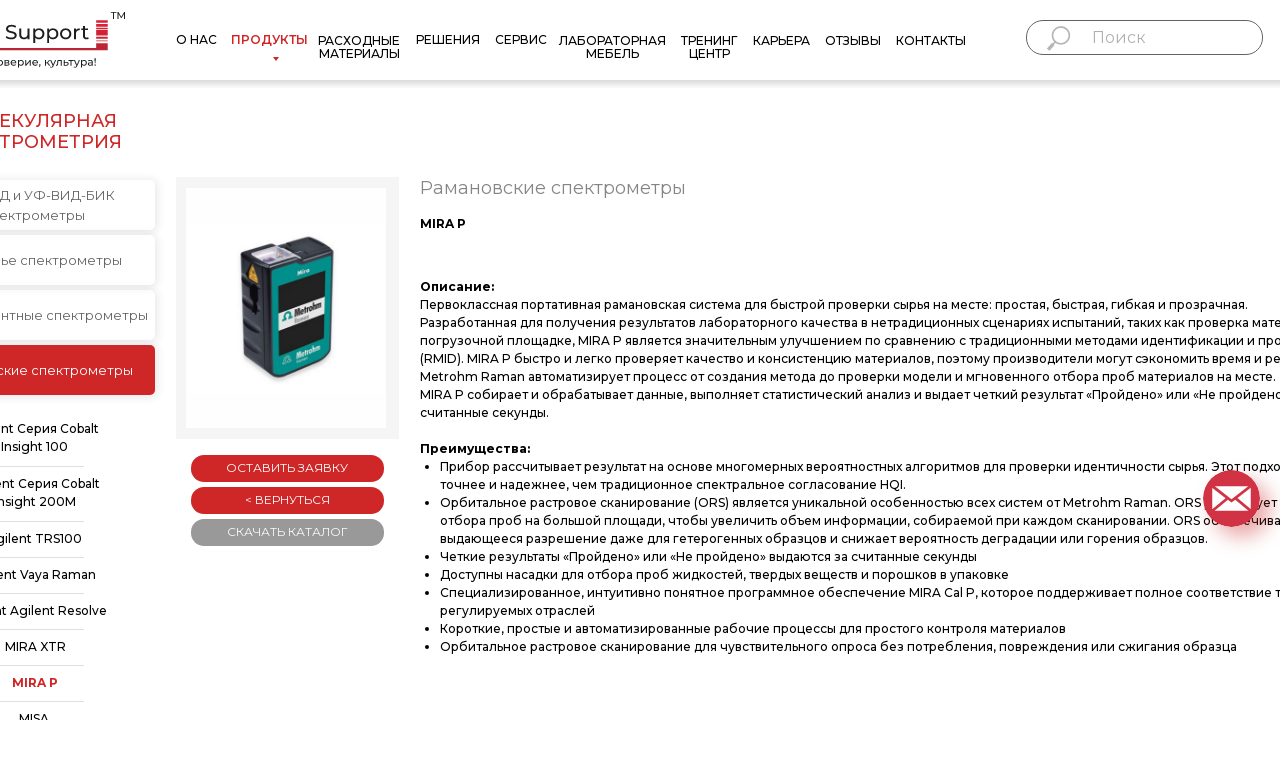

--- FILE ---
content_type: text/html; charset=UTF-8
request_url: https://prolabsupport.kz/mira-
body_size: 31046
content:
<!DOCTYPE html> <html lang="ru"> <head> <meta charset="utf-8" /> <meta http-equiv="Content-Type" content="text/html; charset=utf-8" /> <meta name="viewport" content="width=device-width, initial-scale=1.0" /> <meta name="google-site-verification" content="PQ3yVvOYcRkxVswnmjrdHaw0m0i9FfsD4o4hshCZH7I" /> <meta name="yandex-verification" content="c10c1f2cced88c2e" /> <!--metatextblock--> <title>MIRA Р | ProLabSupport</title> <meta name="description" content="MIRA Р. Metrohm | ProLabSupport" /> <meta property="og:url" content="https://prolabsupport.kz/mira-" /> <meta property="og:title" content="MIRA Р | ProLabSupport" /> <meta property="og:description" content="MIRA Р. Metrohm | ProLabSupport" /> <meta property="og:type" content="website" /> <meta property="og:image" content="https://static.tildacdn.pro/tild3335-6666-4035-b064-373464373936/MIRA_.jpg" /> <link rel="canonical" href="https://prolabsupport.kz/mira-"> <!--/metatextblock--> <meta name="format-detection" content="telephone=no" /> <meta http-equiv="x-dns-prefetch-control" content="on"> <link rel="dns-prefetch" href="https://ws.tildacdn.com"> <link rel="dns-prefetch" href="https://static.tildacdn.pro"> <link rel="shortcut icon" href="https://static.tildacdn.pro/tild6661-3165-4061-b931-326135623362/_1.ico" type="image/x-icon" /> <link rel="apple-touch-icon" href="https://static.tildacdn.pro/tild3966-3736-4563-a461-383831613834/photo.png"> <link rel="apple-touch-icon" sizes="76x76" href="https://static.tildacdn.pro/tild3966-3736-4563-a461-383831613834/photo.png"> <link rel="apple-touch-icon" sizes="152x152" href="https://static.tildacdn.pro/tild3966-3736-4563-a461-383831613834/photo.png"> <link rel="apple-touch-startup-image" href="https://static.tildacdn.pro/tild3966-3736-4563-a461-383831613834/photo.png"> <meta name="msapplication-TileColor" content="#000000"> <meta name="msapplication-TileImage" content="https://static.tildacdn.pro/tild3639-6236-4566-b039-623961643434/photo.png"> <!-- Assets --> <script src="https://neo.tildacdn.com/js/tilda-fallback-1.0.min.js" async charset="utf-8"></script> <link rel="stylesheet" href="https://static.tildacdn.pro/css/tilda-grid-3.0.min.css" type="text/css" media="all" onerror="this.loaderr='y';"/> <link rel="stylesheet" href="https://static.tildacdn.pro/ws/project5074635/tilda-blocks-page42240067.min.css?t=1761117964" type="text/css" media="all" onerror="this.loaderr='y';" /> <link rel="preconnect" href="https://fonts.gstatic.com"> <link href="https://fonts.googleapis.com/css2?family=Montserrat:wght@100..900&subset=latin,cyrillic&display=swap" rel="stylesheet"> <link rel="stylesheet" href="https://static.tildacdn.pro/css/tilda-animation-2.0.min.css" type="text/css" media="all" onerror="this.loaderr='y';" /> <link rel="stylesheet" href="https://static.tildacdn.pro/css/tilda-popup-1.1.min.css" type="text/css" media="print" onload="this.media='all';" onerror="this.loaderr='y';" /> <noscript><link rel="stylesheet" href="https://static.tildacdn.pro/css/tilda-popup-1.1.min.css" type="text/css" media="all" /></noscript> <link rel="stylesheet" href="https://static.tildacdn.pro/css/tilda-forms-1.0.min.css" type="text/css" media="all" onerror="this.loaderr='y';" /> <link rel="stylesheet" href="https://static.tildacdn.pro/css/tilda-menusub-1.0.min.css" type="text/css" media="print" onload="this.media='all';" onerror="this.loaderr='y';" /> <noscript><link rel="stylesheet" href="https://static.tildacdn.pro/css/tilda-menusub-1.0.min.css" type="text/css" media="all" /></noscript> <script nomodule src="https://static.tildacdn.pro/js/tilda-polyfill-1.0.min.js" charset="utf-8"></script> <script type="text/javascript">function t_onReady(func) {if(document.readyState!='loading') {func();} else {document.addEventListener('DOMContentLoaded',func);}}
function t_onFuncLoad(funcName,okFunc,time) {if(typeof window[funcName]==='function') {okFunc();} else {setTimeout(function() {t_onFuncLoad(funcName,okFunc,time);},(time||100));}}window.tildaApiServiceRootDomain="tildacdn.kz";function t396_initialScale(t){var e=document.getElementById("rec"+t);if(e){var i=e.querySelector(".t396__artboard");if(i){window.tn_scale_initial_window_width||(window.tn_scale_initial_window_width=document.documentElement.clientWidth);var a=window.tn_scale_initial_window_width,r=[],n,l=i.getAttribute("data-artboard-screens");if(l){l=l.split(",");for(var o=0;o<l.length;o++)r[o]=parseInt(l[o],10)}else r=[320,480,640,960,1200];for(var o=0;o<r.length;o++){var d=r[o];a>=d&&(n=d)}var _="edit"===window.allrecords.getAttribute("data-tilda-mode"),c="center"===t396_getFieldValue(i,"valign",n,r),s="grid"===t396_getFieldValue(i,"upscale",n,r),w=t396_getFieldValue(i,"height_vh",n,r),g=t396_getFieldValue(i,"height",n,r),u=!!window.opr&&!!window.opr.addons||!!window.opera||-1!==navigator.userAgent.indexOf(" OPR/");if(!_&&c&&!s&&!w&&g&&!u){var h=parseFloat((a/n).toFixed(3)),f=[i,i.querySelector(".t396__carrier"),i.querySelector(".t396__filter")],v=Math.floor(parseInt(g,10)*h)+"px",p;i.style.setProperty("--initial-scale-height",v);for(var o=0;o<f.length;o++)f[o].style.setProperty("height","var(--initial-scale-height)");t396_scaleInitial__getElementsToScale(i).forEach((function(t){t.style.zoom=h}))}}}}function t396_scaleInitial__getElementsToScale(t){return t?Array.prototype.slice.call(t.children).filter((function(t){return t&&(t.classList.contains("t396__elem")||t.classList.contains("t396__group"))})):[]}function t396_getFieldValue(t,e,i,a){var r,n=a[a.length-1];if(!(r=i===n?t.getAttribute("data-artboard-"+e):t.getAttribute("data-artboard-"+e+"-res-"+i)))for(var l=0;l<a.length;l++){var o=a[l];if(!(o<=i)&&(r=o===n?t.getAttribute("data-artboard-"+e):t.getAttribute("data-artboard-"+e+"-res-"+o)))break}return r}window.TN_SCALE_INITIAL_VER="1.0",window.tn_scale_initial_window_width=null;</script> <script src="https://static.tildacdn.pro/js/jquery-1.10.2.min.js" charset="utf-8" onerror="this.loaderr='y';"></script> <script src="https://static.tildacdn.pro/js/tilda-scripts-3.0.min.js" charset="utf-8" defer onerror="this.loaderr='y';"></script> <script src="https://static.tildacdn.pro/ws/project5074635/tilda-blocks-page42240067.min.js?t=1761117964" charset="utf-8" async onerror="this.loaderr='y';"></script> <script src="https://static.tildacdn.pro/js/tilda-lazyload-1.0.min.js" charset="utf-8" async onerror="this.loaderr='y';"></script> <script src="https://static.tildacdn.pro/js/tilda-animation-2.0.min.js" charset="utf-8" async onerror="this.loaderr='y';"></script> <script src="https://static.tildacdn.pro/js/tilda-zero-1.1.min.js" charset="utf-8" async onerror="this.loaderr='y';"></script> <script src="https://static.tildacdn.pro/js/tilda-popup-1.0.min.js" charset="utf-8" async onerror="this.loaderr='y';"></script> <script src="https://static.tildacdn.pro/js/tilda-submenublocks-1.0.min.js" charset="utf-8" async onerror="this.loaderr='y';"></script> <script src="https://static.tildacdn.pro/js/tilda-menusub-1.0.min.js" charset="utf-8" async onerror="this.loaderr='y';"></script> <script src="https://static.tildacdn.pro/js/tilda-menu-1.0.min.js" charset="utf-8" async onerror="this.loaderr='y';"></script> <script src="https://static.tildacdn.pro/js/tilda-forms-1.0.min.js" charset="utf-8" async onerror="this.loaderr='y';"></script> <script src="https://static.tildacdn.pro/js/tilda-zero-forms-1.0.min.js" charset="utf-8" async onerror="this.loaderr='y';"></script> <script src="https://static.tildacdn.pro/js/tilda-animation-sbs-1.0.min.js" charset="utf-8" async onerror="this.loaderr='y';"></script> <script src="https://static.tildacdn.pro/js/tilda-zero-scale-1.0.min.js" charset="utf-8" async onerror="this.loaderr='y';"></script> <script src="https://static.tildacdn.pro/js/tilda-zero-fixed-1.0.min.js" charset="utf-8" async onerror="this.loaderr='y';"></script> <script src="https://static.tildacdn.pro/js/tilda-skiplink-1.0.min.js" charset="utf-8" async onerror="this.loaderr='y';"></script> <script src="https://static.tildacdn.pro/js/tilda-events-1.0.min.js" charset="utf-8" async onerror="this.loaderr='y';"></script> <script type="text/javascript">window.dataLayer=window.dataLayer||[];</script> <!-- Google Tag Manager --> <script type="text/javascript">(function(w,d,s,l,i){w[l]=w[l]||[];w[l].push({'gtm.start':new Date().getTime(),event:'gtm.js'});var f=d.getElementsByTagName(s)[0],j=d.createElement(s),dl=l!='dataLayer'?'&l='+l:'';j.async=true;j.src='https://www.googletagmanager.com/gtm.js?id='+i+dl;f.parentNode.insertBefore(j,f);})(window,document,'script','dataLayer','GTM-T96STSWJ');</script> <!-- End Google Tag Manager --> <!-- Global Site Tag (gtag.js) - Google Analytics --> <script type="text/javascript" data-tilda-cookie-type="analytics">window.mainTracker='gtag';window.gtagTrackerID='G-G6LS8R2HFM';function gtag(){dataLayer.push(arguments);}
setTimeout(function(){(function(w,d,s,i){var f=d.getElementsByTagName(s)[0],j=d.createElement(s);j.async=true;j.src='https://www.googletagmanager.com/gtag/js?id='+i;f.parentNode.insertBefore(j,f);gtag('js',new Date());gtag('config',i,{});})(window,document,'script',window.gtagTrackerID);},2000);</script> <script type="text/javascript">(function() {if((/bot|google|yandex|baidu|bing|msn|duckduckbot|teoma|slurp|crawler|spider|robot|crawling|facebook/i.test(navigator.userAgent))===false&&typeof(sessionStorage)!='undefined'&&sessionStorage.getItem('visited')!=='y'&&document.visibilityState){var style=document.createElement('style');style.type='text/css';style.innerHTML='@media screen and (min-width: 980px) {.t-records {opacity: 0;}.t-records_animated {-webkit-transition: opacity ease-in-out .2s;-moz-transition: opacity ease-in-out .2s;-o-transition: opacity ease-in-out .2s;transition: opacity ease-in-out .2s;}.t-records.t-records_visible {opacity: 1;}}';document.getElementsByTagName('head')[0].appendChild(style);function t_setvisRecs(){var alr=document.querySelectorAll('.t-records');Array.prototype.forEach.call(alr,function(el) {el.classList.add("t-records_animated");});setTimeout(function() {Array.prototype.forEach.call(alr,function(el) {el.classList.add("t-records_visible");});sessionStorage.setItem("visited","y");},400);}
document.addEventListener('DOMContentLoaded',t_setvisRecs);}})();</script></head> <body class="t-body" style="margin:0;"> <!--allrecords--> <div id="allrecords" class="t-records" data-hook="blocks-collection-content-node" data-tilda-project-id="5074635" data-tilda-page-id="42240067" data-tilda-page-alias="mira-" data-tilda-formskey="91908489e2db38b4aabc15dfb5074635" data-tilda-lazy="yes" data-tilda-project-lang="RU" data-tilda-root-zone="pro" data-tilda-project-country="KZ"> <!--header--> <header id="t-header" class="t-records" data-hook="blocks-collection-content-node" data-tilda-project-id="5074635" data-tilda-page-id="41600698" data-tilda-page-alias="main" data-tilda-formskey="91908489e2db38b4aabc15dfb5074635" data-tilda-lazy="yes" data-tilda-project-lang="RU" data-tilda-root-zone="pro" data-tilda-project-country="KZ"> <div id="rec672491694" class="r t-rec t-rec_pt_0 t-rec_pb_0 t-screenmin-640px" style="padding-top:0px;padding-bottom:0px; " data-animationappear="off" data-record-type="838" data-screen-min="640px"> <!-- t838 --> <!-- @classes: t-name t-name_xs t-descr t-descr_xs t-title t-text t-input --> <div class="t838"> <div class="t-container"> <div class="t-col t-col_6"> <div class="t838__wrapper t-site-search-input"> <div class="t838__blockinput"> <input type="text" class="t838__input t-input " placeholder="Поиск" data-search-target="all" style="color:#636363; border:1px solid #636363; border-radius: 40px; -moz-border-radius: 40px; -webkit-border-radius: 40px;"> <svg role="img" class="t838__search-icon" xmlns="http://www.w3.org/2000/svg" viewBox="0 0 88 88"> <path fill="#b6b6b6" d="M85 31.1c-.5-8.7-4.4-16.6-10.9-22.3C67.6 3 59.3 0 50.6.6c-8.7.5-16.7 4.4-22.5 11-11.2 12.7-10.7 31.7.6 43.9l-5.3 6.1-2.5-2.2-17.8 20 9 8.1 17.8-20.2-2.1-1.8 5.3-6.1c5.8 4.2 12.6 6.3 19.3 6.3 9 0 18-3.7 24.4-10.9 5.9-6.6 8.8-15 8.2-23.7zM72.4 50.8c-9.7 10.9-26.5 11.9-37.6 2.3-10.9-9.8-11.9-26.6-2.3-37.6 4.7-5.4 11.3-8.5 18.4-8.9h1.6c6.5 0 12.7 2.4 17.6 6.8 5.3 4.7 8.5 11.1 8.9 18.2.5 7-1.9 13.8-6.6 19.2z"/> </svg> </div> <div class="t838__blockbutton"> <button
class="t-submit t-btnflex t-btnflex_type_submit t-btnflex_md"
type="submit"> <span class="t-btnflex__text">Поиск</span> <style>#rec672491694 .t-btnflex.t-btnflex_type_submit {color:#ffffff;background-color:#cf2727;border-style:none !important;border-radius:40px;box-shadow:none !important;transition-duration:0.2s;transition-property:background-color,color,border-color,box-shadow,opacity,transform;transition-timing-function:ease-in-out;}</style> </button> </div> </div> </div> </div> </div> <script>t_onReady(function() {var tildaSearch='https://static.tilda' + 'cdn.com/js/tilda-search-';if(!document.querySelector('script[src^="https://search.tildacdn.com/static/tilda-search-"]')&&!document.querySelector('script[src^="' + tildaSearch + '"]')) {var script=document.createElement('script');script.src=tildaSearch + '1.2.min.js';script.type='text/javascript';document.body.appendChild(script);}});</script> <style>#rec672491694 input::-webkit-input-placeholder{color:#636363;opacity:0.5;}#rec672491694 input::-moz-placeholder{color:#636363;opacity:0.5;}#rec672491694 input:-moz-placeholder{color:#636363;opacity:0.5;}#rec672491694 input:-ms-input-placeholder{color:#636363;opacity:0.5;}</style> </div> <div id="rec672491634" class="r t-rec t-screenmin-640px" style=" " data-animationappear="off" data-record-type="131" data-screen-min="640px"> <!-- T123 --> <div class="t123"> <div class="t-container_100 "> <div class="t-width t-width_100 "> <!-- nominify begin --> <style>
    /*Настройки для кнопок*/
    .t838 .t-submit {
    /*Отступ слева и справа*/    
    padding-left: 20px !important;
    padding-right: 20px !important;
    /*Высота кнопки*/
    height: 40px  !important;
    }
    
    .t838 .t-input {
    /*Высота поля ввода*/
    height: 35px !important;
    }
</style> <script>
$( document ).ready(function() {
    //Перемещаем блок с поиском в Zero
    $("#rec672491694").appendTo(".searchinput");
});
</script> <!-- nominify end --> </div> </div> </div> </div> <div id="rec839227448" class="r t-rec" style=" " data-animationappear="off" data-record-type="396"> <!-- T396 --> <style>#rec839227448 .t396__artboard {min-height:500px;height:100vh;}#rec839227448 .t396__filter {min-height:500px;height:100vh;background-image:-webkit-gradient( linear,left top,left bottom,from(rgba(0,0,0,0.4)),to(rgba(0,0,0,0.1)) );background-image:-webkit-linear-gradient(top,rgba(0,0,0,0.4),rgba(0,0,0,0.1));background-image:linear-gradient(to bottom,rgba(0,0,0,0.4),rgba(0,0,0,0.1));will-change:transform;}#rec839227448 .t396__carrier{min-height:500px;height:100vh;background-position:center center;background-attachment:scroll;background-size:cover;background-repeat:no-repeat;}@media screen and (max-width:1199px) {#rec839227448 .t396__artboard,#rec839227448 .t396__filter,#rec839227448 .t396__carrier {}#rec839227448 .t396__filter {}#rec839227448 .t396__carrier {background-attachment:scroll;}}@media screen and (max-width:959px) {#rec839227448 .t396__artboard,#rec839227448 .t396__filter,#rec839227448 .t396__carrier {}#rec839227448 .t396__filter {}#rec839227448 .t396__carrier {background-attachment:scroll;}}@media screen and (max-width:639px) {#rec839227448 .t396__artboard,#rec839227448 .t396__filter,#rec839227448 .t396__carrier {}#rec839227448 .t396__filter {}#rec839227448 .t396__carrier {background-attachment:scroll;}}@media screen and (max-width:479px) {#rec839227448 .t396__artboard,#rec839227448 .t396__filter,#rec839227448 .t396__carrier {}#rec839227448 .t396__filter {}#rec839227448 .t396__carrier {background-attachment:scroll;}}#rec839227448 .tn-elem[data-elem-id="1716917506829"]{z-index:3;top:calc(50vh - 250px + 0px);left:calc(50% - 600px + 249px);width:703px;height:500px;}#rec839227448 .tn-elem[data-elem-id="1716917506829"] .tn-atom{border-width:0px;border-radius:5px;background-color:#ffffff;background-position:center center;border-color:#9c8080 ;border-style:solid ;}@media screen and (max-width:1199px) {#rec839227448 .tn-elem[data-elem-id="1716917506829"] {left:calc(50% - 480px + 128px);}}@media screen and (max-width:959px) {#rec839227448 .tn-elem[data-elem-id="1716917506829"] {top:24px;left:calc(50% - 320px + 48px);width:544px;height:452px;}}@media screen and (max-width:639px) {#rec839227448 .tn-elem[data-elem-id="1716917506829"] {top:41px;left:calc(50% - 240px + 49px);width:383px;height:435px;}}@media screen and (max-width:479px) {#rec839227448 .tn-elem[data-elem-id="1716917506829"] {top:14px;left:calc(50% - 160px + 9px);width:303px;height:470px;}}#rec839227448 .tn-elem[data-elem-id="1716929717200"]{z-index:4;top:calc(50vh - 250px + -1345px);left:calc(50% - 600px + 4025px);width:561px;height:auto;}#rec839227448 .tn-elem[data-elem-id="1716929717200"] .tn-atom{background-position:center center;border-color:transparent ;border-style:solid ;}@media screen and (max-width:1199px) {#rec839227448 .tn-elem[data-elem-id="1716929717200"] {top:-1337px;left:calc(50% - 480px + 3634px);height:auto;}}@media screen and (max-width:959px) {#rec839227448 .tn-elem[data-elem-id="1716929717200"] {top:-567px;left:calc(50% - 320px + 2722px);width:434px;height:auto;}}@media screen and (max-width:639px) {#rec839227448 .tn-elem[data-elem-id="1716929717200"] {top:-537px;left:calc(50% - 240px + 1639px);width:306px;height:auto;}}@media screen and (max-width:479px) {#rec839227448 .tn-elem[data-elem-id="1716929717200"] {top:-775px;left:calc(50% - 160px + 3252px);width:242px;height:auto;}}#rec839227448 .tn-elem[data-elem-id="1716967222160"]{color:#000000;text-align:center;z-index:5;top:calc(50vh - 250px + 418px);left:calc(50% - 600px + 320px);width:560px;height:auto;}#rec839227448 .tn-elem[data-elem-id="1716967222160"] .tn-atom{color:#000000;font-size:18px;font-family:'Montserrat',Arial,sans-serif;line-height:1.55;font-weight:400;background-position:center center;border-color:transparent ;border-style:solid ;}@media screen and (max-width:1199px) {#rec839227448 .tn-elem[data-elem-id="1716967222160"] {top:420px;left:calc(50% - 480px + 199px);height:auto;}}@media screen and (max-width:959px) {#rec839227448 .tn-elem[data-elem-id="1716967222160"] {top:417px;left:calc(50% - 320px + 104px);width:433px;height:auto;}#rec839227448 .tn-elem[data-elem-id="1716967222160"] .tn-atom{font-size:14px;background-size:cover;}}@media screen and (max-width:639px) {#rec839227448 .tn-elem[data-elem-id="1716967222160"] {top:423px;left:calc(50% - 240px + 88px);width:305px;height:auto;}#rec839227448 .tn-elem[data-elem-id="1716967222160"] .tn-atom{font-size:14px;background-size:cover;}}@media screen and (max-width:479px) {#rec839227448 .tn-elem[data-elem-id="1716967222160"] {top:407px;left:calc(50% - 160px + 45px);width:231px;height:auto;}#rec839227448 .tn-elem[data-elem-id="1716967222160"] .tn-atom{font-size:13px;background-size:cover;}}#rec839227448 .tn-elem[data-elem-id="1716968005628"]{color:#717171;text-align:center;z-index:6;top:calc(50vh - 250px + 29px);left:calc(50% - 600px + 320px);width:560px;height:auto;}#rec839227448 .tn-elem[data-elem-id="1716968005628"] .tn-atom{color:#717171;font-size:20px;font-family:'Montserrat',Arial,sans-serif;line-height:1.55;font-weight:700;background-position:center center;border-color:transparent ;border-style:solid ;}@media screen and (max-width:1199px) {#rec839227448 .tn-elem[data-elem-id="1716968005628"] {left:calc(50% - 480px + 199px);height:auto;}}@media screen and (max-width:959px) {#rec839227448 .tn-elem[data-elem-id="1716968005628"] {top:44px;left:calc(50% - 320px + 103px);width:433px;height:auto;}}@media screen and (max-width:639px) {#rec839227448 .tn-elem[data-elem-id="1716968005628"] {top:50px;left:calc(50% - 240px + 88px);width:305px;height:auto;}}@media screen and (max-width:479px) {#rec839227448 .tn-elem[data-elem-id="1716968005628"] {top:25px;left:calc(50% - 160px + 40px);width:241px;height:auto;}}#rec839227448 .tn-elem[data-elem-id="1734000236864"]{z-index:7;top:calc(50vh - 250px + 67px);left:calc(50% - 600px + 320px);width:561px;height:auto;}#rec839227448 .tn-elem[data-elem-id="1734000236864"] .tn-atom{background-position:center center;border-color:transparent ;border-style:solid ;}@media screen and (max-width:1199px) {#rec839227448 .tn-elem[data-elem-id="1734000236864"] {top:76px;left:calc(50% - 480px + 250px);width:460px;height:auto;}}@media screen and (max-width:959px) {#rec839227448 .tn-elem[data-elem-id="1734000236864"] {top:78px;left:calc(50% - 320px + 106px);width:429px;height:auto;}}@media screen and (max-width:639px) {#rec839227448 .tn-elem[data-elem-id="1734000236864"] {top:83px;left:calc(50% - 240px + 71px);width:339px;height:auto;}}@media screen and (max-width:479px) {#rec839227448 .tn-elem[data-elem-id="1734000236864"] {top:64px;left:calc(50% - 160px + 23px);width:274px;height:auto;}}</style> <div class='t396'> <div class="t396__artboard" data-artboard-recid="839227448" data-artboard-screens="320,480,640,960,1200" data-artboard-height="500" data-artboard-valign="center" data-artboard-height_vh="100" data-artboard-upscale="grid"> <div class="t396__carrier" data-artboard-recid="839227448"></div> <div class="t396__filter" data-artboard-recid="839227448"></div> <div class='t396__elem tn-elem tn-elem__8392274481716917506829' data-elem-id='1716917506829' data-elem-type='shape' data-field-top-value="0" data-field-left-value="249" data-field-height-value="500" data-field-width-value="703" data-field-axisy-value="top" data-field-axisx-value="left" data-field-container-value="grid" data-field-topunits-value="px" data-field-leftunits-value="px" data-field-heightunits-value="px" data-field-widthunits-value="px" data-field-top-res-320-value="14" data-field-left-res-320-value="9" data-field-height-res-320-value="470" data-field-width-res-320-value="303" data-field-top-res-480-value="41" data-field-left-res-480-value="49" data-field-height-res-480-value="435" data-field-width-res-480-value="383" data-field-top-res-640-value="24" data-field-left-res-640-value="48" data-field-height-res-640-value="452" data-field-width-res-640-value="544" data-field-left-res-960-value="128"> <div class='tn-atom'> </div> </div> <div class='t396__elem tn-elem tn-elem__8392274481716929717200' data-elem-id='1716929717200' data-elem-type='form' data-field-top-value="-1345" data-field-left-value="4025" data-field-width-value="561" data-field-axisy-value="top" data-field-axisx-value="left" data-field-container-value="grid" data-field-topunits-value="px" data-field-leftunits-value="px" data-field-heightunits-value="" data-field-widthunits-value="px" data-field-top-res-320-value="-775" data-field-left-res-320-value="3252" data-field-width-res-320-value="242" data-field-top-res-480-value="-537" data-field-left-res-480-value="1639" data-field-width-res-480-value="306" data-field-top-res-640-value="-567" data-field-left-res-640-value="2722" data-field-width-res-640-value="434" data-field-top-res-960-value="-1337" data-field-left-res-960-value="3634" data-field-inputpos-value="v" data-field-inputfontfamily-value="Montserrat" data-field-inputfontsize-value="16" data-field-inputfontweight-value="400" data-field-inputcolor-value="#000000" data-field-inputbgcolor-value="#ffffff" data-field-inputbordercolor-value="#9a9a9a" data-field-inputbordersize-value="1" data-field-inputradius-value="5" data-field-inputheight-value="50" data-field-inputmargbottom-value="20" data-field-inputmargright-value="20" data-field-inputtitlefontsize-value="16" data-field-inputtitlefontweight-value="400" data-field-inputtitlecolor-value="#c82626" data-field-inputtitlemargbottom-value="5" data-field-inputelsfontweight-value="400" data-field-inputelsfontsize-value="14" data-field-buttontitle-value="ОТПРАВИТЬ" data-field-buttonalign-value="center" data-field-buttoncolor-value="#ffffff" data-field-buttonbgcolor-value="#c82626" data-field-buttonbordersize-value="0" data-field-buttonradius-value="5" data-field-buttonwidth-value="160" data-field-buttonheight-value="50" data-field-buttonfontfamily-value="Montserrat" data-field-buttonfontsize-value="14" data-field-buttonfontweight-value="600" data-field-receivers-value="eb64b4039faed55e27e2c777d0ad7216"> <div class='tn-atom tn-atom__form'></div> <!--googleoff: all--> <!--noindex--> <div data-nosnippet="true" class="tn-atom__inputs-wrapp" style="display:none;"> <textarea class="tn-atom__inputs-textarea">[{"lid":"1716929717200","ls":"10","loff":"","li_type":"em","li_name":"email","li_ph":"email@gmail.com","li_nm":"email"},{"lid":"1716929717201","ls":"20","loff":"","li_type":"nm","li_name":"name","li_ph":"\u0412\u0430\u0448\u0435 \u0438\u043c\u044f","li_nm":"name"},{"lid":"1728974124701","ls":"30","loff":"","li_type":"ph","li_req":"y","li_nm":"Phone"},{"lid":"1716967129784","ls":"40","loff":"","li_type":"ta","li_ph":"\u0412\u0430\u0448 \u0437\u0430\u043f\u0440\u043e\u0441","li_rows":"3","li_nm":"Textarea"}]</textarea> </div> <!-- Form export deps: https://static.tildacdn.pro/css/tilda-zero-form-errorbox.min.css https://static.tildacdn.pro/css/tilda-zero-form-horizontal.min.css https://static.tildacdn.pro/js/tilda-phone-mask-1.1.min.js https://static.tildacdn.pro/css/tilda-date-picker-1.0.min.css https://static.tildacdn.pro/js/tilda-date-picker-1.0.min.js https://static.tildacdn.pro/js/tilda-calc-1.0.min.js https://static.tildacdn.pro/js/tilda-upwidget-1.1.min.js https://static.tildacdn.pro/js/uploadcare-3.x.full.min.js https://static.tildacdn.pro/js/uploadcare-3.x.min.js https://static.tildacdn.pro/js/tilda-range-1.0.min.js https://static.tildacdn.pro/css/tilda-range-1.0.min.css https://static.tildacdn.pro/js/tilda-img-select-1.0.min.js https://static.tildacdn.pro/css/tilda-img-select-1.0.min.css --> <!--/noindex--> <!--googleon: all--> </div> <div class='t396__elem tn-elem tn-elem__8392274481716967222160' data-elem-id='1716967222160' data-elem-type='text' data-field-top-value="418" data-field-left-value="320" data-field-width-value="560" data-field-axisy-value="top" data-field-axisx-value="left" data-field-container-value="grid" data-field-topunits-value="px" data-field-leftunits-value="px" data-field-heightunits-value="" data-field-widthunits-value="px" data-field-fontsize-value="18" data-field-top-res-320-value="407" data-field-left-res-320-value="45" data-field-width-res-320-value="231" data-field-fontsize-res-320-value="13" data-field-top-res-480-value="423" data-field-left-res-480-value="88" data-field-width-res-480-value="305" data-field-fontsize-res-480-value="14" data-field-top-res-640-value="417" data-field-left-res-640-value="104" data-field-width-res-640-value="433" data-field-fontsize-res-640-value="14" data-field-top-res-960-value="420" data-field-left-res-960-value="199"> <div class='tn-atom'field='tn_text_1716967222160'>Так же Вы можете отправить запрос на почту sales@prolabsupport.kz</div> </div> <div class='t396__elem tn-elem tn-elem__8392274481716968005628' data-elem-id='1716968005628' data-elem-type='text' data-field-top-value="29" data-field-left-value="320" data-field-width-value="560" data-field-axisy-value="top" data-field-axisx-value="left" data-field-container-value="grid" data-field-topunits-value="px" data-field-leftunits-value="px" data-field-heightunits-value="" data-field-widthunits-value="px" data-field-fontsize-value="20" data-field-top-res-320-value="25" data-field-left-res-320-value="40" data-field-width-res-320-value="241" data-field-top-res-480-value="50" data-field-left-res-480-value="88" data-field-width-res-480-value="305" data-field-top-res-640-value="44" data-field-left-res-640-value="103" data-field-width-res-640-value="433" data-field-left-res-960-value="199"> <div class='tn-atom'field='tn_text_1716968005628'>НАПИШИТЕ НАМ </div> </div> <div class='t396__elem tn-elem tn-elem__8392274481734000236864' data-elem-id='1734000236864' data-elem-type='form' data-field-top-value="67" data-field-left-value="320" data-field-width-value="561" data-field-axisy-value="top" data-field-axisx-value="left" data-field-container-value="grid" data-field-topunits-value="px" data-field-leftunits-value="px" data-field-heightunits-value="" data-field-widthunits-value="px" data-field-top-res-320-value="64" data-field-left-res-320-value="23" data-field-width-res-320-value="274" data-field-top-res-480-value="83" data-field-left-res-480-value="71" data-field-width-res-480-value="339" data-field-top-res-640-value="78" data-field-left-res-640-value="106" data-field-width-res-640-value="429" data-field-top-res-960-value="76" data-field-left-res-960-value="250" data-field-width-res-960-value="460" data-field-inputpos-value="v" data-field-inputfontfamily-value="Montserrat" data-field-inputfontsize-value="16" data-field-inputfontweight-value="400" data-field-inputcolor-value="#000000" data-field-inputbgcolor-value="#ffffff" data-field-inputbordercolor-value="#9a9a9a" data-field-inputbordersize-value="1" data-field-inputradius-value="5" data-field-inputheight-value="45" data-field-inputmargbottom-value="15" data-field-inputmargright-value="20" data-field-inputtitlefontsize-value="16" data-field-inputtitlefontweight-value="400" data-field-inputtitlecolor-value="#c82626" data-field-inputtitlemargbottom-value="5" data-field-inputelsfontweight-value="400" data-field-inputelsfontsize-value="14" data-field-buttontitle-value="ОТПРАВИТЬ" data-field-buttonalign-value="center" data-field-buttoncolor-value="#ffffff" data-field-buttonbgcolor-value="#c82626" data-field-buttonbordersize-value="0" data-field-buttonradius-value="5" data-field-buttonwidth-value="160" data-field-buttonheight-value="50" data-field-buttonfontfamily-value="Montserrat" data-field-buttonfontsize-value="14" data-field-buttonfontweight-value="600" data-field-receivers-value="8b2eeb0d0feec5bb43ddcfaa268f542f,92e79c9b644882fc1987143a372efd1a,681df7826dea8fb8b4f05041123a381c,2580222bbd689ae67a4c533b7b49f4f7" data-field-buttonalign-res-480-value="center"> <div class='tn-atom tn-atom__form'></div> <!--googleoff: all--> <!--noindex--> <div data-nosnippet="true" class="tn-atom__inputs-wrapp" style="display:none;"> <textarea class="tn-atom__inputs-textarea">[{"lid":"1734000236864","ls":"10","loff":"","li_type":"em","li_name":"email","li_ph":"email@gmail.com","li_nm":"email"},{"lid":"1734000236865","ls":"20","loff":"","li_type":"ph","li_ph":"\u0412\u0430\u0448 \u0442\u0435\u043b\u0435\u0444\u043e\u043d","li_req":"y","li_masktype":"a","li_maskcountry":"KZ","li_nm":"Phone"},{"lid":"1734000236866","ls":"30","loff":"","li_type":"nm","li_name":"name","li_ph":"\u0412\u0430\u0448\u0435 \u0438\u043c\u044f","li_nm":"name"},{"lid":"1734000236867","ls":"40","loff":"","li_type":"ta","li_ph":"\u0412\u0430\u0448 \u0437\u0430\u043f\u0440\u043e\u0441","li_rows":"3","li_nm":"Textarea"}]</textarea> </div> <!-- Form export deps: https://static.tildacdn.pro/css/tilda-zero-form-errorbox.min.css https://static.tildacdn.pro/css/tilda-zero-form-horizontal.min.css https://static.tildacdn.pro/js/tilda-phone-mask-1.1.min.js https://static.tildacdn.pro/css/tilda-date-picker-1.0.min.css https://static.tildacdn.pro/js/tilda-date-picker-1.0.min.js https://static.tildacdn.pro/js/tilda-calc-1.0.min.js https://static.tildacdn.pro/js/tilda-upwidget-1.1.min.js https://static.tildacdn.pro/js/uploadcare-3.x.full.min.js https://static.tildacdn.pro/js/uploadcare-3.x.min.js https://static.tildacdn.pro/js/tilda-range-1.0.min.js https://static.tildacdn.pro/css/tilda-range-1.0.min.css https://static.tildacdn.pro/js/tilda-img-select-1.0.min.js https://static.tildacdn.pro/css/tilda-img-select-1.0.min.css --> <!--/noindex--> <!--googleon: all--> </div> </div> </div> <script>t_onReady(function() {t_onFuncLoad('t396_init',function() {t396_init('839227448');});});</script> <!-- /T396 --> </div> <div id="rec839227223" class="r t-rec" style=" " data-animationappear="off" data-record-type="396"> <!-- T396 --> <style>#rec839227223 .t396__artboard {position:fixed;width:100%;left:0;bottom:0;z-index:990;}#rec839227223 .t396__artboard {height:250px;overflow:visible;}#rec839227223 .t396__filter {height:250px;}#rec839227223 .t396__carrier{height:250px;background-position:center center;background-attachment:scroll;background-size:cover;background-repeat:no-repeat;}@media screen and (max-width:1199px) {#rec839227223 .t396__artboard,#rec839227223 .t396__filter,#rec839227223 .t396__carrier {}#rec839227223 .t396__filter {}#rec839227223 .t396__carrier {background-attachment:scroll;}}@media screen and (max-width:959px) {#rec839227223 .t396__artboard,#rec839227223 .t396__filter,#rec839227223 .t396__carrier {}#rec839227223 .t396__filter {}#rec839227223 .t396__carrier {background-attachment:scroll;}}@media screen and (max-width:639px) {#rec839227223 .t396__artboard,#rec839227223 .t396__filter,#rec839227223 .t396__carrier {}#rec839227223 .t396__filter {}#rec839227223 .t396__carrier {background-attachment:scroll;}}@media screen and (max-width:479px) {#rec839227223 .t396__artboard,#rec839227223 .t396__filter,#rec839227223 .t396__carrier {height:200px;}#rec839227223 .t396__filter {}#rec839227223 .t396__carrier {background-attachment:scroll;}}#rec839227223 .tn-elem[data-elem-id="1733202744265"]{z-index:3;top:calc(250px - 57px + -791px);left:calc(100% - 57px + 1614px);width:57px;height:57px;}#rec839227223 .tn-elem.t396__elem--anim-hidden[data-elem-id="1733202744265"] {opacity:0;}#rec839227223 .tn-elem[data-elem-id="1733202744265"] .tn-atom {border-radius:100px 100px 100px 100px;background-position:center center;background-size:cover;background-repeat:no-repeat;border-color:transparent ;border-style:solid ;box-shadow:10px 10px 20px 0px rgba(200,38,38,0.4);}@media screen and (max-width:1199px) {#rec839227223 .tn-elem[data-elem-id="1733202744265"] {top:calc(250px - 57px + -348px);left:calc(100% - 57px + 136px);}}@media screen and (max-width:959px) {#rec839227223 .tn-elem[data-elem-id="1733202744265"] {top:calc(250px - 57px + -193px);left:calc(100% - 57px + -19px);}}@media screen and (max-width:639px) {#rec839227223 .tn-elem[data-elem-id="1733202744265"] {top:calc(250px - 57px + -184px);left:calc(100% - 57px + -24px);}}@media screen and (max-width:479px) {#rec839227223 .tn-elem[data-elem-id="1733202744265"] {top:calc(250px - 57px + -776px);left:calc(100% - 57px + 892px);width:40px;height:40px;}}#rec839227223 .tn-elem[data-elem-id="1733203347141"]{z-index:4;top:calc(250px - 57px + -193px);left:calc(100% - 57px + -20px);width:57px;height:57px;}#rec839227223 .tn-elem.t396__elem--anim-hidden[data-elem-id="1733203347141"] {opacity:0;}#rec839227223 .tn-elem[data-elem-id="1733203347141"] .tn-atom {border-radius:100px 100px 100px 100px;background-position:center center;background-size:cover;background-repeat:no-repeat;border-color:transparent ;border-style:solid ;box-shadow:10px 10px 20px 0px rgba(200,38,38,0.4);}@media screen and (max-width:1199px) {}@media screen and (max-width:959px) {#rec839227223 .tn-elem[data-elem-id="1733203347141"] {top:calc(250px - 57px + -645px);left:calc(100% - 57px + 1024px);}}@media screen and (max-width:639px) {}@media screen and (max-width:479px) {#rec839227223 .tn-elem[data-elem-id="1733203347141"] {top:calc(250px - 57px + -151px);left:calc(100% - 57px + -26px);width:40px;height:40px;}}</style> <div class='t396'> <div class="t396__artboard" data-artboard-recid="839227223" data-artboard-screens="320,480,640,960,1200" data-artboard-height="250" data-artboard-valign="center" data-artboard-upscale="grid" data-artboard-ovrflw="visible" data-artboard-pos="fixed" data-artboard-fixed-pos="bottom" data-artboard-fixed-need-js="y" data-artboard-height-res-320="200"> <div class="t396__carrier" data-artboard-recid="839227223"></div> <div class="t396__filter" data-artboard-recid="839227223"></div> <div class='t396__elem tn-elem tn-elem__8392272231733202744265 ' data-elem-id='1733202744265' data-elem-type='shape' data-field-top-value="-791" data-field-left-value="1614" data-field-height-value="57" data-field-width-value="57" data-field-axisy-value="bottom" data-field-axisx-value="right" data-field-container-value="window" data-field-topunits-value="px" data-field-leftunits-value="px" data-field-heightunits-value="px" data-field-widthunits-value="px" data-animate-mobile="y" data-animate-sbs-event="blockintoview" data-animate-sbs-trg="1" data-animate-sbs-trgofst="0" data-animate-sbs-loop="loop" data-animate-sbs-opts="[{'mx':0,'my':0,'sx':1,'sy':1,'op':1,'ro':0,'ti':0,'dt':0},{'mx':0,'my':0,'sx':1.1,'sy':1.1,'op':1,'ro':0,'ti':1000,'dt':0},{'mx':0,'my':0,'sx':1,'sy':1,'op':1,'ro':0,'ti':1000,'dt':0},{'mx':0,'my':0,'sx':1.1,'sy':1.1,'op':1,'ro':0,'ti':1000,'dt':0},{'mx':0,'my':0,'sx':1,'sy':1,'op':1,'ro':0,'ti':1000,'dt':0}]" data-field-top-res-320-value="-776" data-field-left-res-320-value="892" data-field-height-res-320-value="40" data-field-width-res-320-value="40" data-field-top-res-480-value="-184" data-field-left-res-480-value="-24" data-field-top-res-640-value="-193" data-field-left-res-640-value="-19" data-field-top-res-960-value="-348" data-field-left-res-960-value="136"> <a class='tn-atom t-bgimg' href="#zeropopup10" data-original="https://static.tildacdn.pro/tild6233-3132-4161-b061-343964643365/02.svg"
aria-label='' role="img"> </a> </div> <div class='t396__elem tn-elem tn-elem__8392272231733203347141 ' data-elem-id='1733203347141' data-elem-type='shape' data-field-top-value="-193" data-field-left-value="-20" data-field-height-value="57" data-field-width-value="57" data-field-axisy-value="bottom" data-field-axisx-value="right" data-field-container-value="window" data-field-topunits-value="px" data-field-leftunits-value="px" data-field-heightunits-value="px" data-field-widthunits-value="px" data-animate-mobile="y" data-animate-sbs-event="blockintoview" data-animate-sbs-trg="1" data-animate-sbs-trgofst="0" data-animate-sbs-loop="loop" data-animate-sbs-opts="[{'mx':0,'my':0,'sx':1,'sy':1,'op':1,'ro':0,'ti':0,'dt':0},{'mx':0,'my':0,'sx':1.1,'sy':1.1,'op':1,'ro':0,'ti':1000,'dt':0},{'mx':0,'my':0,'sx':1,'sy':1,'op':1,'ro':0,'ti':1000,'dt':0},{'mx':0,'my':0,'sx':1.1,'sy':1.1,'op':1,'ro':0,'ti':1000,'dt':0},{'mx':0,'my':0,'sx':1,'sy':1,'op':1,'ro':0,'ti':1000,'dt':0}]" data-field-top-res-320-value="-151" data-field-left-res-320-value="-26" data-field-height-res-320-value="40" data-field-width-res-320-value="40" data-field-container-res-320-value="window" data-field-top-res-640-value="-645" data-field-left-res-640-value="1024"> <a class='tn-atom t-bgimg' href="#zeropopup10" data-original="https://static.tildacdn.pro/tild6233-3132-4161-b061-343964643365/02.svg"
aria-label='' role="img"> </a> </div> </div> </div> <script>t_onReady(function() {t_onFuncLoad('t396_init',function() {t396_init('839227223');});});</script> <!-- /T396 --> </div> <div id="rec839227097" class="r t-rec" style=" " data-animationappear="off" data-record-type="1093"> <!-- t1093 --> <div class="t1093"> <div class="t-popup t-popup-disabled-bg" data-popup-disabled-bg="y" data-popup-disable-lock-scroll="y" data-anim="fadein" data-anim-timeout="0.3" data-tooltip-hook="#zeropopup10" data-popup-rec-ids="839227448"
role="dialog"
aria-modal="true"
tabindex="-1"> <div class="t-popup__container t-width t-valign_middle"> </div> <div class="t-popup__close t-popup__block-close"> <button type="button" class="t-popup__close-wrapper t-popup__block-close-button" aria-label="Закрыть диалоговое окно"> <svg role="presentation" class="t-popup__close-icon" width="23px" height="23px" viewBox="0 0 23 23" version="1.1" xmlns="http://www.w3.org/2000/svg" xmlns:xlink="http://www.w3.org/1999/xlink"> <g stroke="none" stroke-width="1" fill="#1d1d1d" fill-rule="evenodd"> <rect transform="translate(11.313708, 11.313708) rotate(-45.000000) translate(-11.313708, -11.313708) " x="10.3137085" y="-3.6862915" width="2" height="30"></rect> <rect transform="translate(11.313708, 11.313708) rotate(-315.000000) translate(-11.313708, -11.313708) " x="10.3137085" y="-3.6862915" width="2" height="30"></rect> </g> </svg> </button> </div> </div> <div class="t-popup__bg"></div> </div> <style> #rec839227448[data-record-type="396"]{display:none;}.t1093 .t-popup #rec839227448[data-record-type="396"]{display:block;}</style> <style>#rec839227097 .t1093 .t-popup__bg{-webkit-backdrop-filter:blur(6px);backdrop-filter:blur(6px);}</style> <style>#rec839227097 .t1093 .t-popup.t-popup-anim-fadein .t-popup__container{transition-timing-function:ease-in-out;}</style> <script>t_onReady(function() {t_onFuncLoad('t1093__init',function() {t1093__init('839227097');});t_onFuncLoad('t1093__initPopup',function() {t1093__initPopup('839227097');});});</script> </div> <div id="rec808389742" class="r t-rec t-rec_pt_0 t-rec_pb_0 t-screenmin-640px uc-menu" style="padding-top:0px;padding-bottom:0px; " data-animationappear="off" data-record-type="396" data-screen-min="640px"> <!-- T396 --> <style>#rec808389742 .t396__artboard {z-index:80;}#rec808389742 .t396__artboard {min-height:80px;height:0vh;background-color:#ffffff;overflow:visible;}#rec808389742 .t396__filter {min-height:80px;height:0vh;background-image:-webkit-gradient( linear,left top,left bottom,from(rgba(0,0,0,0)),to(rgba(0,0,0,0)) );background-image:-webkit-linear-gradient(top,rgba(0,0,0,0),rgba(0,0,0,0));background-image:linear-gradient(to bottom,rgba(0,0,0,0),rgba(0,0,0,0));will-change:transform;}#rec808389742 .t396__carrier{min-height:80px;height:0vh;background-position:center center;background-attachment:scroll;background-size:cover;background-repeat:no-repeat;}@media screen and (max-width:1199px) {#rec808389742 .t396__artboard,#rec808389742 .t396__filter,#rec808389742 .t396__carrier {height:80px;}#rec808389742 .t396__artboard {background-color:#ffffff;}#rec808389742 .t396__filter{background-image:-webkit-gradient( linear,left top,left bottom,from(rgba(0,0,0,0)),to(rgba(0,0,0,0)) );background-image:-webkit-linear-gradient(top,rgba(0,0,0,0),rgba(0,0,0,0));background-image:linear-gradient(to bottom,rgba(0,0,0,0),rgba(0,0,0,0));background-color:unset;will-change:transform;}#rec808389742 .t396__carrier {background-position:center center;background-attachment:scroll;}}@media screen and (max-width:959px) {#rec808389742 .t396__artboard,#rec808389742 .t396__filter,#rec808389742 .t396__carrier {height:80px;}#rec808389742 .t396__filter {}#rec808389742 .t396__carrier {background-attachment:scroll;}}@media screen and (max-width:639px) {#rec808389742 .t396__artboard,#rec808389742 .t396__filter,#rec808389742 .t396__carrier {}#rec808389742 .t396__filter {}#rec808389742 .t396__carrier {background-attachment:scroll;}}@media screen and (max-width:479px) {#rec808389742 .t396__artboard,#rec808389742 .t396__filter,#rec808389742 .t396__carrier {}#rec808389742 .t396__filter {}#rec808389742 .t396__carrier {background-attachment:scroll;}}#rec808389742 .tn-elem[data-elem-id="1751527428991"] {z-index:3;top:calc(40px - 28px + 0px);left:calc(50% - 110px + -625px);width:220px;height:auto;}#rec808389742 .tn-elem[data-elem-id="1751527428991"] .tn-atom {border-radius:0px 0px 0px 0px;background-position:center center;border-color:transparent ;border-style:solid ;}#rec808389742 .tn-elem[data-elem-id="1751527428991"] .tn-atom__img {border-radius:0px 0px 0px 0px;object-position:center center;}@media screen and (max-width:1199px) {#rec808389742 .tn-elem[data-elem-id="1751527428991"] {display:table;top:calc(40px - 28px + -3px);left:calc(50% - 110px + -396px);width:200px;height:auto;}}@media screen and (max-width:959px) {#rec808389742 .tn-elem[data-elem-id="1751527428991"] {display:table;top:calc(40px - 28px + -2px);left:calc(50% - 110px + -211px);width:197px;height:auto;}}@media screen and (max-width:639px) {#rec808389742 .tn-elem[data-elem-id="1751527428991"] {display:table;top:calc(40px - 28px + 1px);left:calc(50% - 110px + -148px);height:auto;}}@media screen and (max-width:479px) {#rec808389742 .tn-elem[data-elem-id="1751527428991"] {display:table;height:auto;}}#rec808389742 .tn-elem[data-elem-id="1723724066568"]{color:#000000;text-align:center;z-index:3;top:calc(40px - 6.5px + -831px);left:calc(50% - 25.5px + 1290px);width:51px;height:auto;}@media (min-width:1200px) {#rec808389742 .tn-elem.t396__elem--anim-hidden[data-elem-id="1723724066568"] {opacity:0;}}#rec808389742 .tn-elem[data-elem-id="1723724066568"] .tn-atom {vertical-align:middle;color:#000000;font-size:12px;font-family:'Montserrat',Arial,sans-serif;line-height:1.05;font-weight:500;background-position:center center;border-color:transparent ;border-style:solid ;}@media screen and (max-width:1199px) {#rec808389742 .tn-elem[data-elem-id="1723724066568"] {display:table;top:calc(40px - 6.5px + -465px);left:calc(50% - 25.5px + -197px);width:40px;height:auto;}#rec808389742 .tn-elem[data-elem-id="1723724066568"] .tn-atom{font-size:10px;background-size:cover;}}@media screen and (max-width:959px) {#rec808389742 .tn-elem[data-elem-id="1723724066568"] {display:table;top:calc(40px - 6.5px + -456px);left:calc(50% - 25.5px + -3px);width:41px;height:auto;}#rec808389742 .tn-elem[data-elem-id="1723724066568"] {text-align:center;}#rec808389742 .tn-elem[data-elem-id="1723724066568"] .tn-atom{font-size:9px;background-size:cover;}}@media screen and (max-width:639px) {#rec808389742 .tn-elem[data-elem-id="1723724066568"] {display:table;top:calc(40px - 6.5px + -15pxpx);left:calc(50% - 25.5px + 31pxpx);height:auto;}}@media screen and (max-width:479px) {#rec808389742 .tn-elem[data-elem-id="1723724066568"] {display:table;height:auto;}}#rec808389742 .tn-elem[data-elem-id="1723724066567"]{color:#000000;text-align:center;z-index:3;top:calc(40px - 6.5px + -1292px);left:calc(50% - 36.5px + 1345px);width:73px;height:auto;}@media (min-width:1200px) {#rec808389742 .tn-elem.t396__elem--anim-hidden[data-elem-id="1723724066567"] {opacity:0;}}#rec808389742 .tn-elem[data-elem-id="1723724066567"] .tn-atom {vertical-align:middle;color:#000000;font-size:12px;font-family:'Montserrat',Arial,sans-serif;line-height:1.05;font-weight:400;background-position:center center;border-color:transparent ;border-style:solid ;}@media screen and (max-width:1199px) {#rec808389742 .tn-elem[data-elem-id="1723724066567"] {display:table;top:calc(40px - 6.5px + -465px);left:calc(50% - 36.5px + -14px);height:auto;}#rec808389742 .tn-elem[data-elem-id="1723724066567"] .tn-atom{font-size:10px;background-size:cover;}}@media screen and (max-width:959px) {#rec808389742 .tn-elem[data-elem-id="1723724066567"] {display:table;top:calc(40px - 6.5px + -456px);left:calc(50% - 36.5px + 165px);height:auto;}#rec808389742 .tn-elem[data-elem-id="1723724066567"] {text-align:center;}#rec808389742 .tn-elem[data-elem-id="1723724066567"] .tn-atom{font-size:9px;background-size:cover;}}@media screen and (max-width:639px) {#rec808389742 .tn-elem[data-elem-id="1723724066567"] {display:table;top:calc(40px - 6.5px + -18pxpx);left:calc(50% - 36.5px + 61pxpx);height:auto;}}@media screen and (max-width:479px) {#rec808389742 .tn-elem[data-elem-id="1723724066567"] {display:table;height:auto;}}#rec808389742 .tn-elem[data-elem-id="1723724066566"]{color:#000000;text-align:center;z-index:3;top:calc(40px - 13px + -829px);left:calc(50% - 44px + 1448px);width:88px;height:auto;}@media (min-width:1200px) {#rec808389742 .tn-elem.t396__elem--anim-hidden[data-elem-id="1723724066566"] {opacity:0;}}#rec808389742 .tn-elem[data-elem-id="1723724066566"] .tn-atom {vertical-align:middle;color:#000000;font-size:12px;font-family:'Montserrat',Arial,sans-serif;line-height:1.05;font-weight:500;background-position:center center;border-color:transparent ;border-style:solid ;}@media screen and (max-width:1199px) {#rec808389742 .tn-elem[data-elem-id="1723724066566"] {display:table;top:calc(40px - 13px + -465px);left:calc(50% - 44px + -99px);width:152px;height:auto;}#rec808389742 .tn-elem[data-elem-id="1723724066566"] .tn-atom{font-size:10px;background-size:cover;}}@media screen and (max-width:959px) {#rec808389742 .tn-elem[data-elem-id="1723724066566"] {display:table;top:calc(40px - 13px + -456px);left:calc(50% - 44px + 85px);width:146px;height:auto;}#rec808389742 .tn-elem[data-elem-id="1723724066566"] {text-align:center;}#rec808389742 .tn-elem[data-elem-id="1723724066566"] .tn-atom{font-size:9px;background-size:cover;}}@media screen and (max-width:639px) {#rec808389742 .tn-elem[data-elem-id="1723724066566"] {display:table;top:calc(40px - 13px + -17pxpx);left:calc(50% - 44px + 208pxpx);height:auto;}}@media screen and (max-width:479px) {#rec808389742 .tn-elem[data-elem-id="1723724066566"] {display:table;height:auto;}}#rec808389742 .tn-elem[data-elem-id="1723724066563"]{color:#000000;text-align:center;z-index:3;top:calc(40px - 6.5px + -831px);left:calc(50% - 33px + 1508px);width:66px;height:auto;}@media (min-width:1200px) {#rec808389742 .tn-elem.t396__elem--anim-hidden[data-elem-id="1723724066563"] {opacity:0;}}#rec808389742 .tn-elem[data-elem-id="1723724066563"] .tn-atom {vertical-align:middle;color:#000000;font-size:12px;font-family:'Montserrat',Arial,sans-serif;line-height:1.05;font-weight:500;background-position:center center;border-color:transparent ;border-style:solid ;}@media screen and (max-width:1199px) {#rec808389742 .tn-elem[data-elem-id="1723724066563"] {display:table;top:calc(40px - 6.5px + -465px);left:calc(50% - 33px + 57px);height:auto;}#rec808389742 .tn-elem[data-elem-id="1723724066563"] .tn-atom{font-size:10px;background-size:cover;}}@media screen and (max-width:959px) {#rec808389742 .tn-elem[data-elem-id="1723724066563"] {display:table;top:calc(40px - 6.5px + -456px);left:calc(50% - 33px + 232px);height:auto;}#rec808389742 .tn-elem[data-elem-id="1723724066563"] {text-align:center;}#rec808389742 .tn-elem[data-elem-id="1723724066563"] .tn-atom{font-size:9px;background-size:cover;}}@media screen and (max-width:639px) {#rec808389742 .tn-elem[data-elem-id="1723724066563"] {display:table;top:calc(40px - 6.5px + 0pxpx);left:calc(50% - 33px + -49pxpx);height:auto;}}@media screen and (max-width:479px) {#rec808389742 .tn-elem[data-elem-id="1723724066563"] {display:table;height:auto;}}#rec808389742 .tn-elem[data-elem-id="1723724066562"]{color:#cf2727;text-align:center;z-index:3;top:calc(40px - 6.5px + -831px);left:calc(50% - 26.5px + 1584px);width:53px;height:auto;}@media (min-width:1200px) {#rec808389742 .tn-elem.t396__elem--anim-hidden[data-elem-id="1723724066562"] {opacity:0;}}#rec808389742 .tn-elem[data-elem-id="1723724066562"] .tn-atom {vertical-align:middle;color:#cf2727;font-size:12px;font-family:'Montserrat',Arial,sans-serif;line-height:1.05;font-weight:600;background-position:center center;border-color:transparent ;border-style:solid ;}@media screen and (max-width:1199px) {#rec808389742 .tn-elem[data-elem-id="1723724066562"] {display:table;top:calc(40px - 6.5px + -465px);left:calc(50% - 26.5px + 119px);height:auto;}#rec808389742 .tn-elem[data-elem-id="1723724066562"] .tn-atom{font-size:10px;background-size:cover;}}@media screen and (max-width:959px) {#rec808389742 .tn-elem[data-elem-id="1723724066562"] {display:table;top:calc(40px - 6.5px + -456px);left:calc(50% - 26.5px + 291px);height:auto;}#rec808389742 .tn-elem[data-elem-id="1723724066562"] {text-align:center;}#rec808389742 .tn-elem[data-elem-id="1723724066562"] .tn-atom{font-size:9px;background-size:cover;}}@media screen and (max-width:639px) {#rec808389742 .tn-elem[data-elem-id="1723724066562"] {display:table;top:calc(40px - 6.5px + 0pxpx);left:calc(50% - 26.5px + 80pxpx);height:auto;}}@media screen and (max-width:479px) {#rec808389742 .tn-elem[data-elem-id="1723724066562"] {display:table;height:auto;}}#rec808389742 .tn-elem[data-elem-id="1723724066560"]{color:#000000;text-align:center;z-index:3;top:calc(40px - 6.5px + -832px);left:calc(50% - 35.5px + 1971px);width:71px;height:auto;}@media (min-width:1200px) {#rec808389742 .tn-elem.t396__elem--anim-hidden[data-elem-id="1723724066560"] {opacity:0;}}#rec808389742 .tn-elem[data-elem-id="1723724066560"] .tn-atom {vertical-align:middle;color:#000000;font-size:12px;font-family:'Montserrat',Arial,sans-serif;line-height:1.05;font-weight:500;background-position:center center;border-color:transparent ;border-style:solid ;}@media screen and (max-width:1199px) {#rec808389742 .tn-elem[data-elem-id="1723724066560"] {display:table;top:calc(40px - 6.5px + -446px);left:calc(50% - 35.5px + 105px);height:auto;}#rec808389742 .tn-elem[data-elem-id="1723724066560"] .tn-atom{font-size:10px;background-size:cover;}}@media screen and (max-width:959px) {#rec808389742 .tn-elem[data-elem-id="1723724066560"] {display:table;top:calc(40px - 6.5px + -438px);left:calc(50% - 35.5px + 278px);height:auto;}#rec808389742 .tn-elem[data-elem-id="1723724066560"] {text-align:center;}#rec808389742 .tn-elem[data-elem-id="1723724066560"] .tn-atom{font-size:9px;background-size:cover;}}@media screen and (max-width:639px) {#rec808389742 .tn-elem[data-elem-id="1723724066560"] {display:table;top:calc(40px - 6.5px + 12pxpx);left:calc(50% - 35.5px + 53pxpx);height:auto;}}@media screen and (max-width:479px) {#rec808389742 .tn-elem[data-elem-id="1723724066560"] {display:table;height:auto;}}#rec808389742 .tn-elem[data-elem-id="1723724066559"]{color:#000000;text-align:center;z-index:3;top:calc(40px - 6.5px + -832px);left:calc(50% - 29px + 1903px);width:58px;height:auto;}#rec808389742 .tn-elem[data-elem-id="1723724066559"] .tn-atom {vertical-align:middle;color:#000000;font-size:12px;font-family:'Montserrat',Arial,sans-serif;line-height:1.05;font-weight:500;background-position:center center;border-color:transparent ;border-style:solid ;}@media screen and (max-width:1199px) {#rec808389742 .tn-elem[data-elem-id="1723724066559"] {display:table;top:calc(40px - 6.5px + -445px);left:calc(50% - 29px + 46px);height:auto;}#rec808389742 .tn-elem[data-elem-id="1723724066559"] .tn-atom{font-size:10px;background-size:cover;}}@media screen and (max-width:959px) {#rec808389742 .tn-elem[data-elem-id="1723724066559"] {display:table;top:calc(40px - 6.5px + -438px);left:calc(50% - 29px + 164px);height:auto;}#rec808389742 .tn-elem[data-elem-id="1723724066559"] {text-align:center;}#rec808389742 .tn-elem[data-elem-id="1723724066559"] .tn-atom{font-size:9px;background-size:cover;}}@media screen and (max-width:639px) {#rec808389742 .tn-elem[data-elem-id="1723724066559"] {display:table;top:calc(40px - 6.5px + 0pxpx);left:calc(50% - 29px + 19pxpx);height:auto;}}@media screen and (max-width:479px) {#rec808389742 .tn-elem[data-elem-id="1723724066559"] {display:table;height:auto;}}#rec808389742 .tn-elem[data-elem-id="1723724066557"]{color:#000000;text-align:center;z-index:3;top:calc(40px - 13px + -829px);left:calc(50% - 53.5px + 1701px);width:107px;height:auto;}@media (min-width:1200px) {#rec808389742 .tn-elem.t396__elem--anim-hidden[data-elem-id="1723724066557"] {opacity:0;}}#rec808389742 .tn-elem[data-elem-id="1723724066557"] .tn-atom {vertical-align:middle;color:#000000;font-size:12px;font-family:'Montserrat',Arial,sans-serif;line-height:1.05;font-weight:500;background-position:center center;border-color:transparent ;border-style:solid ;}@media screen and (max-width:1199px) {#rec808389742 .tn-elem[data-elem-id="1723724066557"] {display:table;top:calc(40px - 13px + -445px);left:calc(50% - 53.5px + -102px);width:143px;height:auto;}#rec808389742 .tn-elem[data-elem-id="1723724066557"] .tn-atom{font-size:10px;background-size:cover;}}@media screen and (max-width:959px) {#rec808389742 .tn-elem[data-elem-id="1723724066557"] {display:table;top:calc(40px - 13px + -437px);left:calc(50% - 53.5px + 84px);width:143px;height:auto;}#rec808389742 .tn-elem[data-elem-id="1723724066557"] {text-align:center;}#rec808389742 .tn-elem[data-elem-id="1723724066557"] .tn-atom{font-size:9px;background-size:cover;}}@media screen and (max-width:639px) {#rec808389742 .tn-elem[data-elem-id="1723724066557"] {display:table;top:calc(40px - 13px + 0pxpx);left:calc(50% - 53.5px + 206pxpx);height:auto;}}@media screen and (max-width:479px) {#rec808389742 .tn-elem[data-elem-id="1723724066557"] {display:table;height:auto;}}#rec808389742 .tn-elem[data-elem-id="1723724066556"]{color:#000000;text-align:center;z-index:3;top:calc(40px - 6.5px + -832px);left:calc(50% - 29.5px + 1835px);width:59px;height:auto;}#rec808389742 .tn-elem[data-elem-id="1723724066556"] .tn-atom {vertical-align:middle;color:#000000;font-size:12px;font-family:'Montserrat',Arial,sans-serif;line-height:1.05;font-weight:500;background-position:center center;border-color:transparent ;border-style:solid ;}@media screen and (max-width:1199px) {#rec808389742 .tn-elem[data-elem-id="1723724066556"] {display:table;top:calc(40px - 6.5px + -445px);left:calc(50% - 29.5px + -15px);height:auto;}#rec808389742 .tn-elem[data-elem-id="1723724066556"] .tn-atom{font-size:10px;background-size:cover;}}@media screen and (max-width:959px) {#rec808389742 .tn-elem[data-elem-id="1723724066556"] {display:table;top:calc(40px - 6.5px + -438px);left:calc(50% - 29.5px + 220px);height:auto;}#rec808389742 .tn-elem[data-elem-id="1723724066556"] {text-align:center;}#rec808389742 .tn-elem[data-elem-id="1723724066556"] .tn-atom{font-size:9px;background-size:cover;}}@media screen and (max-width:639px) {#rec808389742 .tn-elem[data-elem-id="1723724066556"] {display:table;top:calc(40px - 6.5px + 0pxpx);left:calc(50% - 29.5px + 19pxpx);height:auto;}}@media screen and (max-width:479px) {#rec808389742 .tn-elem[data-elem-id="1723724066556"] {display:table;height:auto;}}#rec808389742 .tn-elem[data-elem-id="1723724066553"]{color:#000000;text-align:center;z-index:3;top:calc(40px - 13px + -829px);left:calc(50% - 30px + 1788px);width:60px;height:auto;}@media (min-width:1200px) {#rec808389742 .tn-elem.t396__elem--anim-hidden[data-elem-id="1723724066553"] {opacity:0;}}#rec808389742 .tn-elem[data-elem-id="1723724066553"] .tn-atom {vertical-align:middle;color:#000000;font-size:12px;font-family:'Montserrat',Arial,sans-serif;line-height:1.05;font-weight:500;background-position:center center;border-color:transparent ;border-style:solid ;}@media screen and (max-width:1199px) {#rec808389742 .tn-elem[data-elem-id="1723724066553"] {display:table;top:calc(40px - 13px + -445px);left:calc(50% - 30px + -230px);width:96px;height:auto;}#rec808389742 .tn-elem[data-elem-id="1723724066553"] .tn-atom{font-size:10px;background-size:cover;}}@media screen and (max-width:959px) {#rec808389742 .tn-elem[data-elem-id="1723724066553"] {display:table;top:calc(40px - 13px + -437px);left:calc(50% - 30px + -35px);width:109px;height:auto;}#rec808389742 .tn-elem[data-elem-id="1723724066553"] {text-align:center;}#rec808389742 .tn-elem[data-elem-id="1723724066553"] .tn-atom{font-size:9px;background-size:cover;}}@media screen and (max-width:639px) {#rec808389742 .tn-elem[data-elem-id="1723724066553"] {display:table;top:calc(40px - 13px + -10px);left:calc(50% - 30px + 196px);height:auto;}}@media screen and (max-width:479px) {#rec808389742 .tn-elem[data-elem-id="1723724066553"] {display:table;height:auto;}}#rec808389742 .tn-elem[data-elem-id="1727076766568"]{color:#000000;text-align:center;z-index:3;top:-802px;left:calc(50% - 600px + 1921px);width:73px;height:19px;}#rec808389742 .tn-elem[data-elem-id="1727076766568"] .tn-atom{color:#000000;font-size:12px;font-family:'Montserrat',Arial,sans-serif;line-height:1.55;font-weight:500;border-radius:30px 30px 30px 30px;background-position:center center;border-color:transparent ;border-style:solid ;transition:background-color 0.2s ease-in-out,color 0.2s ease-in-out,border-color 0.2s ease-in-out;}@media (hover),(min-width:0\0) {#rec808389742 .tn-elem[data-elem-id="1727076766568"] .tn-atom:hover {}#rec808389742 .tn-elem[data-elem-id="1727076766568"] .tn-atom:hover {color:#cf2727;}}@media screen and (max-width:1199px) {#rec808389742 .tn-elem[data-elem-id="1727076766568"] {display:table;top:-439px;left:calc(50% - 480px + 190px);}}@media screen and (max-width:959px) {#rec808389742 .tn-elem[data-elem-id="1727076766568"] {display:table;top:-685px;left:calc(50% - 320px + 187px);}}@media screen and (max-width:639px) {#rec808389742 .tn-elem[data-elem-id="1727076766568"] {display:table;}}@media screen and (max-width:479px) {#rec808389742 .tn-elem[data-elem-id="1727076766568"] {display:table;}}#rec808389742 .tn-elem[data-elem-id="1727077175182"]{color:#cf2727;text-align:center;z-index:3;top:31px;left:calc(50% - 600px + 191px);width:74px;height:20px;}#rec808389742 .tn-elem[data-elem-id="1727077175182"] .tn-atom{color:#cf2727;font-size:12px;font-family:'Montserrat',Arial,sans-serif;line-height:1.55;font-weight:600;border-radius:30px 30px 30px 30px;background-position:center center;border-color:transparent ;border-style:solid ;transition:background-color 0.2s ease-in-out,color 0.2s ease-in-out,border-color 0.2s ease-in-out;}@media (hover),(min-width:0\0) {#rec808389742 .tn-elem[data-elem-id="1727077175182"] .tn-atom:hover {}#rec808389742 .tn-elem[data-elem-id="1727077175182"] .tn-atom:hover {color:#cf2727;}}@media screen and (max-width:1199px) {#rec808389742 .tn-elem[data-elem-id="1727077175182"] {display:table;top:42px;left:calc(50% - 480px + 202px);width:62px;height:17px;}#rec808389742 .tn-elem[data-elem-id="1727077175182"] .tn-atom{font-size:10px;background-size:cover;}}@media screen and (max-width:959px) {#rec808389742 .tn-elem[data-elem-id="1727077175182"] {display:table;top:43px;left:calc(50% - 320px + 220px);}#rec808389742 .tn-elem[data-elem-id="1727077175182"] .tn-atom{font-size:9px;background-size:cover;}}@media screen and (max-width:639px) {#rec808389742 .tn-elem[data-elem-id="1727077175182"] {display:table;}}@media screen and (max-width:479px) {#rec808389742 .tn-elem[data-elem-id="1727077175182"] {display:table;}}#rec808389742 .tn-elem[data-elem-id="1727077177564"]{color:#000000;text-align:center;z-index:3;top:30px;left:calc(50% - 600px + 135px);width:43px;height:20px;}#rec808389742 .tn-elem[data-elem-id="1727077177564"] .tn-atom{color:#000000;font-size:12px;font-family:'Montserrat',Arial,sans-serif;line-height:1.55;font-weight:500;border-radius:30px 30px 30px 30px;background-position:center center;border-color:transparent ;border-style:solid ;transition:background-color 0.2s ease-in-out,color 0.2s ease-in-out,border-color 0.2s ease-in-out;}@media (hover),(min-width:0\0) {#rec808389742 .tn-elem[data-elem-id="1727077177564"] .tn-atom:hover {}#rec808389742 .tn-elem[data-elem-id="1727077177564"] .tn-atom:hover {color:#cf2727;}}@media screen and (max-width:1199px) {#rec808389742 .tn-elem[data-elem-id="1727077177564"] {display:table;top:22px;left:calc(50% - 480px + 202px);width:36px;height:17px;}#rec808389742 .tn-elem[data-elem-id="1727077177564"] .tn-atom{font-size:10px;background-size:cover;}}@media screen and (max-width:959px) {#rec808389742 .tn-elem[data-elem-id="1727077177564"] {display:table;left:calc(50% - 320px + 216px);}#rec808389742 .tn-elem[data-elem-id="1727077177564"] .tn-atom{font-size:9px;background-size:cover;}}@media screen and (max-width:639px) {#rec808389742 .tn-elem[data-elem-id="1727077177564"] {display:table;}}@media screen and (max-width:479px) {#rec808389742 .tn-elem[data-elem-id="1727077177564"] {display:table;}}#rec808389742 .tn-elem[data-elem-id="1727077214508"]{color:#000000;text-align:center;z-index:3;top:33px;left:calc(50% - 600px + 277px);width:84px;height:28px;}#rec808389742 .tn-elem[data-elem-id="1727077214508"] .tn-atom{color:#000000;font-size:12px;font-family:'Montserrat',Arial,sans-serif;line-height:1.15;font-weight:500;border-radius:30px 30px 30px 30px;background-position:center center;border-color:transparent ;border-style:solid ;transition:background-color 0.2s ease-in-out,color 0.2s ease-in-out,border-color 0.2s ease-in-out;}@media (hover),(min-width:0\0) {#rec808389742 .tn-elem[data-elem-id="1727077214508"] .tn-atom:hover {}#rec808389742 .tn-elem[data-elem-id="1727077214508"] .tn-atom:hover {color:#cf2727;}}@media screen and (max-width:1199px) {#rec808389742 .tn-elem[data-elem-id="1727077214508"] {display:table;top:22px;left:calc(50% - 480px + 358px);width:147px;height:17px;}#rec808389742 .tn-elem[data-elem-id="1727077214508"] .tn-atom{font-size:10px;background-size:cover;}}@media screen and (max-width:959px) {#rec808389742 .tn-elem[data-elem-id="1727077214508"] {display:table;left:calc(50% - 320px + 366px);width:128px;}#rec808389742 .tn-elem[data-elem-id="1727077214508"] .tn-atom{font-size:9px;background-size:cover;}}@media screen and (max-width:639px) {#rec808389742 .tn-elem[data-elem-id="1727077214508"] {display:table;}}@media screen and (max-width:479px) {#rec808389742 .tn-elem[data-elem-id="1727077214508"] {display:table;}}#rec808389742 .tn-elem[data-elem-id="1727077252507"]{color:#000000;text-align:center;z-index:3;top:30px;left:calc(50% - 600px + 375px);width:66px;height:20px;}#rec808389742 .tn-elem[data-elem-id="1727077252507"] .tn-atom{color:#000000;font-size:12px;font-family:'Montserrat',Arial,sans-serif;line-height:1.55;font-weight:500;border-radius:30px 30px 30px 30px;background-position:center center;border-color:transparent ;border-style:solid ;transition:background-color 0.2s ease-in-out,color 0.2s ease-in-out,border-color 0.2s ease-in-out;}@media (hover),(min-width:0\0) {#rec808389742 .tn-elem[data-elem-id="1727077252507"] .tn-atom:hover {}#rec808389742 .tn-elem[data-elem-id="1727077252507"] .tn-atom:hover {color:#cf2727;}}@media screen and (max-width:1199px) {#rec808389742 .tn-elem[data-elem-id="1727077252507"] {display:table;top:22px;left:calc(50% - 480px + 520px);width:55px;height:17px;}#rec808389742 .tn-elem[data-elem-id="1727077252507"] .tn-atom{font-size:10px;background-size:cover;}}@media screen and (max-width:959px) {#rec808389742 .tn-elem[data-elem-id="1727077252507"] {display:table;left:calc(50% - 320px + 509px);}#rec808389742 .tn-elem[data-elem-id="1727077252507"] .tn-atom{font-size:9px;background-size:cover;}}@media screen and (max-width:639px) {#rec808389742 .tn-elem[data-elem-id="1727077252507"] {display:table;}}@media screen and (max-width:479px) {#rec808389742 .tn-elem[data-elem-id="1727077252507"] {display:table;}}#rec808389742 .tn-elem[data-elem-id="1727077259926"]{color:#000000;text-align:center;z-index:3;top:30px;left:calc(50% - 600px + 454px);width:53px;height:20px;}#rec808389742 .tn-elem[data-elem-id="1727077259926"] .tn-atom{color:#000000;font-size:12px;font-family:'Montserrat',Arial,sans-serif;line-height:1.55;font-weight:500;border-radius:30px 30px 30px 30px;background-position:center center;border-color:transparent ;border-style:solid ;transition:background-color 0.2s ease-in-out,color 0.2s ease-in-out,border-color 0.2s ease-in-out;}@media (hover),(min-width:0\0) {#rec808389742 .tn-elem[data-elem-id="1727077259926"] .tn-atom:hover {}#rec808389742 .tn-elem[data-elem-id="1727077259926"] .tn-atom:hover {color:#cf2727;}}@media screen and (max-width:1199px) {#rec808389742 .tn-elem[data-elem-id="1727077259926"] {display:table;top:22px;left:calc(50% - 480px + 590px);width:44px;height:17px;}#rec808389742 .tn-elem[data-elem-id="1727077259926"] .tn-atom{font-size:10px;background-size:cover;}}@media screen and (max-width:959px) {#rec808389742 .tn-elem[data-elem-id="1727077259926"] {display:table;left:calc(50% - 320px + 573px);}#rec808389742 .tn-elem[data-elem-id="1727077259926"] .tn-atom{font-size:9px;background-size:cover;}}@media screen and (max-width:639px) {#rec808389742 .tn-elem[data-elem-id="1727077259926"] {display:table;}}@media screen and (max-width:479px) {#rec808389742 .tn-elem[data-elem-id="1727077259926"] {display:table;}}#rec808389742 .tn-elem[data-elem-id="1727077265707"]{color:#000000;text-align:center;z-index:3;top:33px;left:calc(50% - 600px + 519px);width:107px;height:28px;}#rec808389742 .tn-elem[data-elem-id="1727077265707"] .tn-atom{color:#000000;font-size:12px;font-family:'Montserrat',Arial,sans-serif;line-height:1.15;font-weight:500;border-radius:30px 30px 30px 30px;background-position:center center;border-color:transparent ;border-style:solid ;transition:background-color 0.2s ease-in-out,color 0.2s ease-in-out,border-color 0.2s ease-in-out;}@media (hover),(min-width:0\0) {#rec808389742 .tn-elem[data-elem-id="1727077265707"] .tn-atom:hover {}#rec808389742 .tn-elem[data-elem-id="1727077265707"] .tn-atom:hover {color:#cf2727;}}@media screen and (max-width:1199px) {#rec808389742 .tn-elem[data-elem-id="1727077265707"] {display:table;top:42px;left:calc(50% - 480px + 281px);width:140px;height:17px;}#rec808389742 .tn-elem[data-elem-id="1727077265707"] .tn-atom{font-size:10px;background-size:cover;}}@media screen and (max-width:959px) {#rec808389742 .tn-elem[data-elem-id="1727077265707"] {display:table;top:43px;left:calc(50% - 320px + 292px);width:128px;}#rec808389742 .tn-elem[data-elem-id="1727077265707"] .tn-atom{font-size:9px;background-size:cover;}}@media screen and (max-width:639px) {#rec808389742 .tn-elem[data-elem-id="1727077265707"] {display:table;}}@media screen and (max-width:479px) {#rec808389742 .tn-elem[data-elem-id="1727077265707"] {display:table;}}#rec808389742 .tn-elem[data-elem-id="1727077277874"]{color:#000000;text-align:center;z-index:3;top:33px;left:calc(50% - 600px + 639px);width:60px;height:28px;}#rec808389742 .tn-elem[data-elem-id="1727077277874"] .tn-atom{color:#000000;font-size:12px;font-family:'Montserrat',Arial,sans-serif;line-height:1.15;font-weight:500;border-radius:30px 30px 30px 30px;background-position:center center;border-color:transparent ;border-style:solid ;transition:background-color 0.2s ease-in-out,color 0.2s ease-in-out,border-color 0.2s ease-in-out;}@media (hover),(min-width:0\0) {#rec808389742 .tn-elem[data-elem-id="1727077277874"] .tn-atom:hover {}#rec808389742 .tn-elem[data-elem-id="1727077277874"] .tn-atom:hover {color:#cf2727;}}@media screen and (max-width:1199px) {#rec808389742 .tn-elem[data-elem-id="1727077277874"] {display:table;top:22px;left:calc(50% - 480px + 253px);width:90px;height:17px;}#rec808389742 .tn-elem[data-elem-id="1727077277874"] .tn-atom{font-size:10px;background-size:cover;}}@media screen and (max-width:959px) {#rec808389742 .tn-elem[data-elem-id="1727077277874"] {display:table;top:22px;left:calc(50% - 320px + 267px);width:84px;}#rec808389742 .tn-elem[data-elem-id="1727077277874"] .tn-atom{font-size:9px;background-size:cover;}}@media screen and (max-width:639px) {#rec808389742 .tn-elem[data-elem-id="1727077277874"] {display:table;}}@media screen and (max-width:479px) {#rec808389742 .tn-elem[data-elem-id="1727077277874"] {display:table;}}#rec808389742 .tn-elem[data-elem-id="1727077306425"]{color:#000000;text-align:center;z-index:3;top:31px;left:calc(50% - 600px + 712px);width:59px;height:20px;}#rec808389742 .tn-elem[data-elem-id="1727077306425"] .tn-atom{color:#000000;font-size:12px;font-family:'Montserrat',Arial,sans-serif;line-height:1.15;font-weight:500;border-radius:30px 30px 30px 30px;background-position:center center;border-color:transparent ;border-style:solid ;transition:background-color 0.2s ease-in-out,color 0.2s ease-in-out,border-color 0.2s ease-in-out;}@media (hover),(min-width:0\0) {#rec808389742 .tn-elem[data-elem-id="1727077306425"] .tn-atom:hover {}#rec808389742 .tn-elem[data-elem-id="1727077306425"] .tn-atom:hover {color:#cf2727;}}@media screen and (max-width:1199px) {#rec808389742 .tn-elem[data-elem-id="1727077306425"] {display:table;top:42px;left:calc(50% - 480px + 439px);width:49px;height:17px;}#rec808389742 .tn-elem[data-elem-id="1727077306425"] .tn-atom{font-size:10px;background-size:cover;}}@media screen and (max-width:959px) {#rec808389742 .tn-elem[data-elem-id="1727077306425"] {display:table;top:43px;left:calc(50% - 320px + 437px);}#rec808389742 .tn-elem[data-elem-id="1727077306425"] .tn-atom{font-size:9px;background-size:cover;}}@media screen and (max-width:639px) {#rec808389742 .tn-elem[data-elem-id="1727077306425"] {display:table;}}@media screen and (max-width:479px) {#rec808389742 .tn-elem[data-elem-id="1727077306425"] {display:table;}}#rec808389742 .tn-elem[data-elem-id="1727077314973"]{color:#000000;text-align:center;z-index:3;top:31px;left:calc(50% - 600px + 784px);width:58px;height:20px;}#rec808389742 .tn-elem[data-elem-id="1727077314973"] .tn-atom{color:#000000;font-size:12px;font-family:'Montserrat',Arial,sans-serif;line-height:1.15;font-weight:500;border-radius:30px 30px 30px 30px;background-position:center center;border-color:transparent ;border-style:solid ;transition:background-color 0.2s ease-in-out,color 0.2s ease-in-out,border-color 0.2s ease-in-out;}@media (hover),(min-width:0\0) {#rec808389742 .tn-elem[data-elem-id="1727077314973"] .tn-atom:hover {}#rec808389742 .tn-elem[data-elem-id="1727077314973"] .tn-atom:hover {color:#cf2727;}}@media screen and (max-width:1199px) {#rec808389742 .tn-elem[data-elem-id="1727077314973"] {display:table;top:42px;left:calc(50% - 480px + 507px);width:48px;height:17px;}#rec808389742 .tn-elem[data-elem-id="1727077314973"] .tn-atom{font-size:10px;background-size:cover;}}@media screen and (max-width:959px) {#rec808389742 .tn-elem[data-elem-id="1727077314973"] {display:table;top:43px;left:calc(50% - 320px + 499px);}#rec808389742 .tn-elem[data-elem-id="1727077314973"] .tn-atom{font-size:9px;background-size:cover;}}@media screen and (max-width:639px) {#rec808389742 .tn-elem[data-elem-id="1727077314973"] {display:table;}}@media screen and (max-width:479px) {#rec808389742 .tn-elem[data-elem-id="1727077314973"] {display:table;}}#rec808389742 .tn-elem[data-elem-id="1727077320923"]{color:#000000;text-align:center;z-index:3;top:31px;left:calc(50% - 600px + 855px);width:71px;height:20px;}#rec808389742 .tn-elem[data-elem-id="1727077320923"] .tn-atom{color:#000000;font-size:12px;font-family:'Montserrat',Arial,sans-serif;line-height:1.15;font-weight:500;border-radius:30px 30px 30px 30px;background-position:center center;border-color:transparent ;border-style:solid ;transition:background-color 0.2s ease-in-out,color 0.2s ease-in-out,border-color 0.2s ease-in-out;}@media (hover),(min-width:0\0) {#rec808389742 .tn-elem[data-elem-id="1727077320923"] .tn-atom:hover {}#rec808389742 .tn-elem[data-elem-id="1727077320923"] .tn-atom:hover {color:#cf2727;}}@media screen and (max-width:1199px) {#rec808389742 .tn-elem[data-elem-id="1727077320923"] {display:table;top:42px;left:calc(50% - 480px + 573px);width:60px;height:17px;}#rec808389742 .tn-elem[data-elem-id="1727077320923"] .tn-atom{font-size:10px;background-size:cover;}}@media screen and (max-width:959px) {#rec808389742 .tn-elem[data-elem-id="1727077320923"] {display:table;top:43px;left:calc(50% - 320px + 559px);}#rec808389742 .tn-elem[data-elem-id="1727077320923"] .tn-atom{font-size:9px;background-size:cover;}}@media screen and (max-width:639px) {#rec808389742 .tn-elem[data-elem-id="1727077320923"] {display:table;}}@media screen and (max-width:479px) {#rec808389742 .tn-elem[data-elem-id="1727077320923"] {display:table;}}#rec808389742 .tn-elem[data-elem-id="1696497948704"] {z-index:3;top:calc(40px - 103px + 81px);left:calc(50% - 176.5px + 542px);width:353px;height:206px;}#rec808389742 .tn-elem[data-elem-id="1696497948704"] .tn-atom{background-position:center center;border-color:transparent ;border-style:solid ;}@media screen and (max-width:1199px) {#rec808389742 .tn-elem[data-elem-id="1696497948704"] {display:table;top:calc(40px - 103px + 84px);left:calc(50% - 176.5px + 326px);width:309px;}}@media screen and (max-width:959px) {#rec808389742 .tn-elem[data-elem-id="1696497948704"] {display:table;top:calc(40px - 103px + -240px);left:calc(50% - 176.5px + 631px);}}@media screen and (max-width:639px) {#rec808389742 .tn-elem[data-elem-id="1696497948704"] {display:table;top:calc(40px - 103px + 118px);left:calc(50% - 176.5px + 141px);}}@media screen and (max-width:479px) {#rec808389742 .tn-elem[data-elem-id="1696497948704"] {display:table;}}</style> <div class='t396'> <div class="t396__artboard" data-artboard-recid="808389742" data-artboard-screens="320,480,640,960,1200" data-artboard-height="80" data-artboard-valign="center" data-artboard-upscale="grid" data-artboard-ovrflw="visible" data-artboard-height-res-640="80" data-artboard-height-res-960="80" data-artboard-upscale-res-960="grid"> <div class="t396__carrier" data-artboard-recid="808389742"></div> <div class="t396__filter" data-artboard-recid="808389742"></div> <div class='t396__elem tn-elem tn-elem__8083897421751527428991' data-elem-id='1751527428991' data-elem-type='image' data-field-top-value="0" data-field-left-value="-625" data-field-height-value="56" data-field-width-value="220" data-field-axisy-value="center" data-field-axisx-value="center" data-field-container-value="window" data-field-topunits-value="px" data-field-leftunits-value="px" data-field-heightunits-value="px" data-field-widthunits-value="px" data-field-filewidth-value="271" data-field-fileheight-value="69" data-field-widthmode-value="fixed" data-field-heightmode-value="hug" data-field-top-res-480-value="1" data-field-left-res-480-value="-148" data-field-height-res-480-value="50" data-field-top-res-640-value="-2" data-field-left-res-640-value="-211" data-field-height-res-640-value="50" data-field-width-res-640-value="197" data-field-container-res-640-value="window" data-field-top-res-960-value="-3" data-field-left-res-960-value="-396" data-field-height-res-960-value="51" data-field-width-res-960-value="200"> <a class='tn-atom' href="http://prolabsupport.kz"> <img class='tn-atom__img t-img' data-original='https://static.tildacdn.pro/tild6165-3135-4532-a234-386437316262/__.svg'
src='https://static.tildacdn.pro/tild6165-3135-4532-a234-386437316262/__.svg'
alt='' imgfield='tn_img_1751527428991'
/> </a> </div> <div class='t396__elem tn-elem tn-elem__8083897421723724066568 ' data-elem-id='1723724066568' data-elem-type='text' data-field-top-value="-831" data-field-left-value="1290" data-field-height-value="13" data-field-width-value="51" data-field-axisy-value="center" data-field-axisx-value="center" data-field-container-value="window" data-field-topunits-value="px" data-field-leftunits-value="px" data-field-heightunits-value="px" data-field-widthunits-value="px" data-animate-sbs-event="hover" data-animate-sbs-opts="[{'ti':0,'mx':0,'my':0,'sx':1,'sy':1,'op':1,'ro':0,'bl':'0','ea':'','dt':0},{'ti':0,'mx':0,'my':0,'sx':1,'sy':1,'op':0.7,'ro':0,'bl':'0','ea':'','dt':0}]" data-field-textfit-value="autoheight" data-field-fontsize-value="12" data-field-top-res-480-value="-15px" data-field-left-res-480-value="31px" data-field-top-res-640-value="-456" data-field-left-res-640-value="-3" data-field-width-res-640-value="41" data-field-fontsize-res-640-value="9" data-field-top-res-960-value="-465" data-field-left-res-960-value="-197" data-field-width-res-960-value="40" data-field-fontsize-res-960-value="10"> <div class='tn-atom'><a href="http://prolabsupport.kz/about_company"style="color: inherit">О НАС</a></div> </div> <div class='t396__elem tn-elem tn-elem__8083897421723724066567 ' data-elem-id='1723724066567' data-elem-type='text' data-field-top-value="-1292" data-field-left-value="1345" data-field-height-value="13" data-field-width-value="73" data-field-axisy-value="center" data-field-axisx-value="center" data-field-container-value="window" data-field-topunits-value="px" data-field-leftunits-value="px" data-field-heightunits-value="px" data-field-widthunits-value="px" data-animate-sbs-event="hover" data-animate-sbs-opts="[{'ti':0,'mx':0,'my':0,'sx':1,'sy':1,'op':1,'ro':0,'bl':'0','ea':'','dt':0},{'ti':0,'mx':0,'my':0,'sx':1,'sy':1,'op':0.7,'ro':0,'bl':'0','ea':'','dt':0}]" data-field-textfit-value="autoheight" data-field-fontsize-value="12" data-field-top-res-480-value="-18px" data-field-left-res-480-value="61px" data-field-top-res-640-value="-456" data-field-left-res-640-value="165" data-field-fontsize-res-640-value="9" data-field-top-res-960-value="-465" data-field-left-res-960-value="-14" data-field-fontsize-res-960-value="10"> <div class='tn-atom'><a href="#submenu:products"style="color: inherit">ПРОДУКТЫ</a></div> </div> <div class='t396__elem tn-elem tn-elem__8083897421723724066566 ' data-elem-id='1723724066566' data-elem-type='text' data-field-top-value="-829" data-field-left-value="1448" data-field-height-value="26" data-field-width-value="88" data-field-axisy-value="center" data-field-axisx-value="center" data-field-container-value="window" data-field-topunits-value="px" data-field-leftunits-value="px" data-field-heightunits-value="px" data-field-widthunits-value="px" data-animate-sbs-event="hover" data-animate-sbs-opts="[{'ti':0,'mx':0,'my':0,'sx':1,'sy':1,'op':1,'ro':0,'bl':'0','ea':'','dt':0},{'ti':0,'mx':0,'my':0,'sx':1,'sy':1,'op':0.7,'ro':0,'bl':'0','ea':'','dt':0}]" data-field-textfit-value="autoheight" data-field-fontsize-value="12" data-field-top-res-480-value="-17px" data-field-left-res-480-value="208px" data-field-top-res-640-value="-456" data-field-left-res-640-value="85" data-field-width-res-640-value="146" data-field-fontsize-res-640-value="9" data-field-top-res-960-value="-465" data-field-left-res-960-value="-99" data-field-width-res-960-value="152" data-field-fontsize-res-960-value="10"> <div class='tn-atom'><a href="https://prolabsupport.kz/expendable_materials"style="color: inherit">РАСХОДНЫЕ МАТЕРИАЛЫ</a></div> </div> <div class='t396__elem tn-elem tn-elem__8083897421723724066563 ' data-elem-id='1723724066563' data-elem-type='text' data-field-top-value="-831" data-field-left-value="1508" data-field-height-value="13" data-field-width-value="66" data-field-axisy-value="center" data-field-axisx-value="center" data-field-container-value="window" data-field-topunits-value="px" data-field-leftunits-value="px" data-field-heightunits-value="px" data-field-widthunits-value="px" data-animate-sbs-event="hover" data-animate-sbs-opts="[{'mx':0,'my':0,'sx':1,'sy':1,'op':1,'ro':0,'bl':'0','ti':0},{'ti':0,'mx':0,'my':0,'sx':1,'sy':1,'op':0.7,'ro':0,'bl':'0','ea':'','dt':0}]" data-field-textfit-value="autoheight" data-field-fontsize-value="12" data-field-top-res-480-value="0px" data-field-left-res-480-value="-49px" data-field-top-res-640-value="-456" data-field-left-res-640-value="232" data-field-fontsize-res-640-value="9" data-field-top-res-960-value="-465" data-field-left-res-960-value="57" data-field-fontsize-res-960-value="10"> <div class='tn-atom'><a href="http://prolabsupport.kz/solutions"style="color: inherit">РЕШЕНИЯ</a></div> </div> <div class='t396__elem tn-elem menu-btn tn-elem__8083897421723724066562 ' data-elem-id='1723724066562' data-elem-type='text' data-field-top-value="-831" data-field-left-value="1584" data-field-height-value="13" data-field-width-value="53" data-field-axisy-value="center" data-field-axisx-value="center" data-field-container-value="window" data-field-topunits-value="px" data-field-leftunits-value="px" data-field-heightunits-value="px" data-field-widthunits-value="px" data-animate-sbs-event="hover" data-animate-sbs-opts="[{'ti':0,'mx':0,'my':0,'sx':1,'sy':1,'op':1,'ro':0,'bl':'0','ea':'','dt':0},{'ti':0,'mx':0,'my':0,'sx':1,'sy':1,'op':0.7,'ro':0,'bl':'0','ea':'','dt':0}]" data-field-textfit-value="autoheight" data-field-fontsize-value="12" data-field-top-res-480-value="0px" data-field-left-res-480-value="80px" data-field-top-res-640-value="-456" data-field-left-res-640-value="291" data-field-fontsize-res-640-value="9" data-field-top-res-960-value="-465" data-field-left-res-960-value="119" data-field-fontsize-res-960-value="10"> <div class='tn-atom'><a href="https://prolabsupport.kz/service"style="color: inherit">СЕРВИС</a></div> </div> <div class='t396__elem tn-elem tn-elem__8083897421723724066560 ' data-elem-id='1723724066560' data-elem-type='text' data-field-top-value="-832" data-field-left-value="1971" data-field-height-value="13" data-field-width-value="71" data-field-axisy-value="center" data-field-axisx-value="center" data-field-container-value="window" data-field-topunits-value="px" data-field-leftunits-value="px" data-field-heightunits-value="px" data-field-widthunits-value="px" data-animate-sbs-event="hover" data-animate-sbs-opts="[{'ti':0,'mx':0,'my':0,'sx':1,'sy':1,'op':1,'ro':0,'bl':'0','ea':'','dt':0},{'ti':0,'mx':0,'my':0,'sx':1,'sy':1,'op':0.7,'ro':0,'bl':'0','ea':'','dt':0}]" data-field-textfit-value="autoheight" data-field-fontsize-value="12" data-field-top-res-480-value="12px" data-field-left-res-480-value="53px" data-field-top-res-640-value="-438" data-field-left-res-640-value="278" data-field-fontsize-res-640-value="9" data-field-top-res-960-value="-446" data-field-left-res-960-value="105" data-field-fontsize-res-960-value="10"> <div class='tn-atom'><a href="http://prolabsupport.kz/contacts"style="color: inherit">КОНТАКТЫ</a></div> </div> <div class='t396__elem tn-elem tn-elem__8083897421723724066559' data-elem-id='1723724066559' data-elem-type='text' data-field-top-value="-832" data-field-left-value="1903" data-field-height-value="13" data-field-width-value="58" data-field-axisy-value="center" data-field-axisx-value="center" data-field-container-value="window" data-field-topunits-value="px" data-field-leftunits-value="px" data-field-heightunits-value="px" data-field-widthunits-value="px" data-field-textfit-value="autoheight" data-field-fontsize-value="12" data-field-top-res-480-value="0px" data-field-left-res-480-value="19px" data-field-top-res-640-value="-438" data-field-left-res-640-value="164" data-field-fontsize-res-640-value="9" data-field-top-res-960-value="-445" data-field-left-res-960-value="46" data-field-fontsize-res-960-value="10"> <div class='tn-atom'><a href="https://prolabsupport.kz/reviews"style="color: inherit">ОТЗЫВЫ</a></div> </div> <div class='t396__elem tn-elem menu-btn tn-elem__8083897421723724066557 ' data-elem-id='1723724066557' data-elem-type='text' data-field-top-value="-829" data-field-left-value="1701" data-field-height-value="26" data-field-width-value="107" data-field-axisy-value="center" data-field-axisx-value="center" data-field-container-value="window" data-field-topunits-value="px" data-field-leftunits-value="px" data-field-heightunits-value="px" data-field-widthunits-value="px" data-animate-sbs-event="hover" data-animate-sbs-opts="[{'ti':0,'mx':0,'my':0,'sx':1,'sy':1,'op':1,'ro':0,'bl':'0','ea':'','dt':0},{'ti':0,'mx':0,'my':0,'sx':1,'sy':1,'op':0.7,'ro':0,'bl':'0','ea':'','dt':0}]" data-field-textfit-value="autoheight" data-field-fontsize-value="12" data-field-top-res-480-value="0px" data-field-left-res-480-value="206px" data-field-top-res-640-value="-437" data-field-left-res-640-value="84" data-field-width-res-640-value="143" data-field-fontsize-res-640-value="9" data-field-top-res-960-value="-445" data-field-left-res-960-value="-102" data-field-width-res-960-value="143" data-field-fontsize-res-960-value="10"> <div class='tn-atom'><a href="https://prolabsupport.kz/furniture"style="color: inherit">ЛАБОРАТОРНАЯ МЕБЕЛЬ</a></div> </div> <div class='t396__elem tn-elem tn-elem__8083897421723724066556' data-elem-id='1723724066556' data-elem-type='text' data-field-top-value="-832" data-field-left-value="1835" data-field-height-value="13" data-field-width-value="59" data-field-axisy-value="center" data-field-axisx-value="center" data-field-container-value="window" data-field-topunits-value="px" data-field-leftunits-value="px" data-field-heightunits-value="px" data-field-widthunits-value="px" data-field-textfit-value="autoheight" data-field-fontsize-value="12" data-field-top-res-480-value="0px" data-field-left-res-480-value="19px" data-field-top-res-640-value="-438" data-field-left-res-640-value="220" data-field-fontsize-res-640-value="9" data-field-top-res-960-value="-445" data-field-left-res-960-value="-15" data-field-fontsize-res-960-value="10"> <div class='tn-atom'><a href="https://prolabsupport.kz/careers"style="color: inherit">КАРЬЕРА</a></div> </div> <div class='t396__elem tn-elem menu-btn tn-elem__8083897421723724066553 ' data-elem-id='1723724066553' data-elem-type='text' data-field-top-value="-829" data-field-left-value="1788" data-field-height-value="26" data-field-width-value="60" data-field-axisy-value="center" data-field-axisx-value="center" data-field-container-value="window" data-field-topunits-value="px" data-field-leftunits-value="px" data-field-heightunits-value="px" data-field-widthunits-value="px" data-animate-sbs-event="hover" data-animate-sbs-opts="[{'ti':0,'mx':0,'my':0,'sx':1,'sy':1,'op':1,'ro':0,'bl':'0','ea':'','dt':0},{'ti':0,'mx':0,'my':0,'sx':1,'sy':1,'op':0.7,'ro':0,'bl':'0','ea':'','dt':0}]" data-field-textfit-value="autoheight" data-field-fontsize-value="12" data-field-top-res-480-value="-10" data-field-left-res-480-value="196" data-field-top-res-640-value="-437" data-field-left-res-640-value="-35" data-field-width-res-640-value="109" data-field-fontsize-res-640-value="9" data-field-top-res-960-value="-445" data-field-left-res-960-value="-230" data-field-width-res-960-value="96" data-field-fontsize-res-960-value="10"> <div class='tn-atom'><a href="https://prolabsupport.kz/training_center"style="color: inherit">ТРЕНИНГ ЦЕНТР</a></div> </div> <div class='t396__elem tn-elem tn-elem__8083897421727076766568' data-elem-id='1727076766568' data-elem-type='button' data-field-top-value="-802" data-field-left-value="1921" data-field-height-value="19" data-field-width-value="73" data-field-axisy-value="top" data-field-axisx-value="left" data-field-container-value="grid" data-field-topunits-value="px" data-field-leftunits-value="px" data-field-heightunits-value="px" data-field-widthunits-value="px" data-field-fontsize-value="12" data-field-top-res-640-value="-685" data-field-left-res-640-value="187" data-field-top-res-960-value="-439" data-field-left-res-960-value="190"> <a class='tn-atom' href="#submenu:products">ПРОДУКТЫ</a> </div> <div class='t396__elem tn-elem tn-elem__8083897421727077175182' data-elem-id='1727077175182' data-elem-type='button' data-field-top-value="31" data-field-left-value="191" data-field-height-value="20" data-field-width-value="74" data-field-axisy-value="top" data-field-axisx-value="left" data-field-container-value="grid" data-field-topunits-value="px" data-field-leftunits-value="px" data-field-heightunits-value="px" data-field-widthunits-value="px" data-field-fontsize-value="12" data-field-top-res-640-value="43" data-field-left-res-640-value="220" data-field-fontsize-res-640-value="9" data-field-top-res-960-value="42" data-field-left-res-960-value="202" data-field-height-res-960-value="17" data-field-width-res-960-value="62" data-field-fontsize-res-960-value="10"> <a class='tn-atom' href="#submenu:products">ПРОДУКТЫ</a> </div> <div class='t396__elem tn-elem tn-elem__8083897421727077177564' data-elem-id='1727077177564' data-elem-type='button' data-field-top-value="30" data-field-left-value="135" data-field-height-value="20" data-field-width-value="43" data-field-axisy-value="top" data-field-axisx-value="left" data-field-container-value="grid" data-field-topunits-value="px" data-field-leftunits-value="px" data-field-heightunits-value="px" data-field-widthunits-value="px" data-field-fontsize-value="12" data-field-left-res-640-value="216" data-field-fontsize-res-640-value="9" data-field-top-res-960-value="22" data-field-left-res-960-value="202" data-field-height-res-960-value="17" data-field-width-res-960-value="36" data-field-fontsize-res-960-value="10"> <a class='tn-atom' href="http://prolabsupport.kz/about_company">О НАС</a> </div> <div class='t396__elem tn-elem tn-elem__8083897421727077214508' data-elem-id='1727077214508' data-elem-type='button' data-field-top-value="33" data-field-left-value="277" data-field-height-value="28" data-field-width-value="84" data-field-axisy-value="top" data-field-axisx-value="left" data-field-container-value="grid" data-field-topunits-value="px" data-field-leftunits-value="px" data-field-heightunits-value="px" data-field-widthunits-value="px" data-field-fontsize-value="12" data-field-left-res-640-value="366" data-field-width-res-640-value="128" data-field-fontsize-res-640-value="9" data-field-top-res-960-value="22" data-field-left-res-960-value="358" data-field-height-res-960-value="17" data-field-width-res-960-value="147" data-field-fontsize-res-960-value="10"> <a class='tn-atom' href="https://prolabsupport.kz/expendable_materials">РАСХОДНЫЕ МАТЕРИАЛЫ</a> </div> <div class='t396__elem tn-elem tn-elem__8083897421727077252507' data-elem-id='1727077252507' data-elem-type='button' data-field-top-value="30" data-field-left-value="375" data-field-height-value="20" data-field-width-value="66" data-field-axisy-value="top" data-field-axisx-value="left" data-field-container-value="grid" data-field-topunits-value="px" data-field-leftunits-value="px" data-field-heightunits-value="px" data-field-widthunits-value="px" data-field-fontsize-value="12" data-field-left-res-640-value="509" data-field-fontsize-res-640-value="9" data-field-top-res-960-value="22" data-field-left-res-960-value="520" data-field-height-res-960-value="17" data-field-width-res-960-value="55" data-field-fontsize-res-960-value="10"> <a class='tn-atom' href="http://prolabsupport.kz/solutions">РЕШЕНИЯ</a> </div> <div class='t396__elem tn-elem tn-elem__8083897421727077259926' data-elem-id='1727077259926' data-elem-type='button' data-field-top-value="30" data-field-left-value="454" data-field-height-value="20" data-field-width-value="53" data-field-axisy-value="top" data-field-axisx-value="left" data-field-container-value="grid" data-field-topunits-value="px" data-field-leftunits-value="px" data-field-heightunits-value="px" data-field-widthunits-value="px" data-field-fontsize-value="12" data-field-left-res-640-value="573" data-field-fontsize-res-640-value="9" data-field-top-res-960-value="22" data-field-left-res-960-value="590" data-field-height-res-960-value="17" data-field-width-res-960-value="44" data-field-fontsize-res-960-value="10"> <a class='tn-atom' href="https://prolabsupport.kz/service">СЕРВИС</a> </div> <div class='t396__elem tn-elem tn-elem__8083897421727077265707' data-elem-id='1727077265707' data-elem-type='button' data-field-top-value="33" data-field-left-value="519" data-field-height-value="28" data-field-width-value="107" data-field-axisy-value="top" data-field-axisx-value="left" data-field-container-value="grid" data-field-topunits-value="px" data-field-leftunits-value="px" data-field-heightunits-value="px" data-field-widthunits-value="px" data-field-fontsize-value="12" data-field-top-res-640-value="43" data-field-left-res-640-value="292" data-field-width-res-640-value="128" data-field-fontsize-res-640-value="9" data-field-top-res-960-value="42" data-field-left-res-960-value="281" data-field-height-res-960-value="17" data-field-width-res-960-value="140" data-field-fontsize-res-960-value="10"> <a class='tn-atom' href="https://prolabsupport.kz/furniture">ЛАБОРАТОРНАЯ МЕБЕЛЬ</a> </div> <div class='t396__elem tn-elem tn-elem__8083897421727077277874' data-elem-id='1727077277874' data-elem-type='button' data-field-top-value="33" data-field-left-value="639" data-field-height-value="28" data-field-width-value="60" data-field-axisy-value="top" data-field-axisx-value="left" data-field-container-value="grid" data-field-topunits-value="px" data-field-leftunits-value="px" data-field-heightunits-value="px" data-field-widthunits-value="px" data-field-fontsize-value="12" data-field-top-res-640-value="22" data-field-left-res-640-value="267" data-field-width-res-640-value="84" data-field-fontsize-res-640-value="9" data-field-top-res-960-value="22" data-field-left-res-960-value="253" data-field-height-res-960-value="17" data-field-width-res-960-value="90" data-field-fontsize-res-960-value="10"> <a class='tn-atom' href="https://prolabsupport.kz/training_center">ТРЕНИНГ ЦЕНТР</a> </div> <div class='t396__elem tn-elem tn-elem__8083897421727077306425' data-elem-id='1727077306425' data-elem-type='button' data-field-top-value="31" data-field-left-value="712" data-field-height-value="20" data-field-width-value="59" data-field-axisy-value="top" data-field-axisx-value="left" data-field-container-value="grid" data-field-topunits-value="px" data-field-leftunits-value="px" data-field-heightunits-value="px" data-field-widthunits-value="px" data-field-fontsize-value="12" data-field-top-res-640-value="43" data-field-left-res-640-value="437" data-field-fontsize-res-640-value="9" data-field-top-res-960-value="42" data-field-left-res-960-value="439" data-field-height-res-960-value="17" data-field-width-res-960-value="49" data-field-fontsize-res-960-value="10"> <a class='tn-atom' href="https://prolabsupport.kz/careers">КАРЬЕРА</a> </div> <div class='t396__elem tn-elem tn-elem__8083897421727077314973' data-elem-id='1727077314973' data-elem-type='button' data-field-top-value="31" data-field-left-value="784" data-field-height-value="20" data-field-width-value="58" data-field-axisy-value="top" data-field-axisx-value="left" data-field-container-value="grid" data-field-topunits-value="px" data-field-leftunits-value="px" data-field-heightunits-value="px" data-field-widthunits-value="px" data-field-fontsize-value="12" data-field-top-res-640-value="43" data-field-left-res-640-value="499" data-field-fontsize-res-640-value="9" data-field-top-res-960-value="42" data-field-left-res-960-value="507" data-field-height-res-960-value="17" data-field-width-res-960-value="48" data-field-fontsize-res-960-value="10"> <a class='tn-atom' href="https://prolabsupport.kz/reviews">ОТЗЫВЫ</a> </div> <div class='t396__elem tn-elem tn-elem__8083897421727077320923' data-elem-id='1727077320923' data-elem-type='button' data-field-top-value="31" data-field-left-value="855" data-field-height-value="20" data-field-width-value="71" data-field-axisy-value="top" data-field-axisx-value="left" data-field-container-value="grid" data-field-topunits-value="px" data-field-leftunits-value="px" data-field-heightunits-value="px" data-field-widthunits-value="px" data-field-fontsize-value="12" data-field-top-res-640-value="43" data-field-left-res-640-value="559" data-field-fontsize-res-640-value="9" data-field-top-res-960-value="42" data-field-left-res-960-value="573" data-field-height-res-960-value="17" data-field-width-res-960-value="60" data-field-fontsize-res-960-value="10"> <a class='tn-atom' href="http://prolabsupport.kz/contacts">КОНТАКТЫ</a> </div> <div class='t396__elem tn-elem searchinput tn-elem__8083897421696497948704' data-elem-id='1696497948704' data-elem-type='html' data-field-top-value="81" data-field-left-value="542" data-field-height-value="206" data-field-width-value="353" data-field-axisy-value="center" data-field-axisx-value="center" data-field-container-value="window" data-field-topunits-value="px" data-field-leftunits-value="px" data-field-heightunits-value="px" data-field-widthunits-value="px" data-field-top-res-480-value="118" data-field-left-res-480-value="141" data-field-top-res-640-value="-240" data-field-left-res-640-value="631" data-field-top-res-960-value="84" data-field-left-res-960-value="326" data-field-width-res-960-value="309"> </div> </div> </div> <script>t_onReady(function() {t_onFuncLoad('t396_init',function() {t396_init('808389742');});});</script> <!-- /T396 --> </div> <div id="rec1214824976" class="r t-rec" style=" " data-animationappear="off" data-record-type="966"> <!-- T966 --> <div class="t966" data-tooltip-hook="#submenu:products" data-tooltip-margin="20" data-add-arrow="on" data-sort-mobile="yes"> <div class="t966__tooltip-menu" data-style-from-rec="1214824976"> <div class="t966__content"> <div class="t966__menu-list" role="menu" aria-label=""> <div class="t966__menu-item-wrapper t-submenublocks__item"> <a class="t966__menu-link"
href="https://prolabsupport.kz/products/molekularnaa-spektrometria"
role="menuitem"
style="display:block;" data-menu-item-number="1"> <div class="t966__menu-item"> <div class="t966__menu-item-text"> <div class="t966__menu-item-title t966__typo__menu_1214824976 t-name" data-redactor-nohref="yes" style="color:#000000;font-size:12px;font-weight:500;font-family:'Montserrat';" field="li_title__4348121162220">МОЛЕКУЛЯРНАЯ СПЕКТРОМЕТРИЯ</div> <div class="t966__menu-item-desc t966__typo__subtitle_1214824976 t-descr" data-redactor-nohref="yes" style="" field="li_descr__4348121162220"></div> </div> </div> </a> </div> <div class="t966__menu-item-wrapper t-submenublocks__item"> <a class="t966__menu-link"
href="https://prolabsupport.kz/products/elementnyj-analiz"
role="menuitem"
style="display:block;" data-menu-item-number="2"> <div class="t966__menu-item"> <div class="t966__menu-item-text"> <div class="t966__menu-item-title t966__typo__menu_1214824976 t-name" data-redactor-nohref="yes" style="color:#000000;font-size:12px;font-weight:500;font-family:'Montserrat';" field="li_title__1348121162221"><div style="line-height: 18px;" data-customstyle="yes">ЭЛЕМЕНТНЫЙ <br />АНАЛИЗ</div></div> <div class="t966__menu-item-desc t966__typo__subtitle_1214824976 t-descr" data-redactor-nohref="yes" style="" field="li_descr__1348121162221"></div> </div> </div> </a> </div> <div class="t966__menu-item-wrapper t-submenublocks__item"> <a class="t966__menu-link"
href="https://prolabsupport.kz/products/hromatografia"
role="menuitem"
style="display:block;" data-menu-item-number="3"> <div class="t966__menu-item"> <div class="t966__menu-item-text"> <div class="t966__menu-item-title t966__typo__menu_1214824976 t-name" data-redactor-nohref="yes" style="color:#000000;font-size:12px;font-weight:500;font-family:'Montserrat';" field="li_title__5348121162222">ХРОМАТОГРАФИЯ</div> <div class="t966__menu-item-desc t966__typo__subtitle_1214824976 t-descr" data-redactor-nohref="yes" style="" field="li_descr__5348121162222"></div> </div> </div> </a> </div> <div class="t966__menu-item-wrapper t-submenublocks__item"> <a class="t966__menu-link"
href="https://prolabsupport.kz/products/cell-analysis"
role="menuitem"
style="display:block;" data-menu-item-number="4"> <div class="t966__menu-item"> <div class="t966__menu-item-text"> <div class="t966__menu-item-title t966__typo__menu_1214824976 t-name" data-redactor-nohref="yes" style="color:#000000;font-size:12px;font-weight:500;font-family:'Montserrat';" field="li_title__8348121162223">КЛЕТОЧНЫЙ АНАЛИЗ</div> <div class="t966__menu-item-desc t966__typo__subtitle_1214824976 t-descr" data-redactor-nohref="yes" style="" field="li_descr__8348121162223"></div> </div> </div> </a> </div> <div class="t966__menu-item-wrapper t-submenublocks__item"> <a class="t966__menu-link"
href="https://prolabsupport.kz/products/rentgenospektral_nyj-analiz"
role="menuitem"
style="display:block;" data-menu-item-number="5"> <div class="t966__menu-item"> <div class="t966__menu-item-text"> <div class="t966__menu-item-title t966__typo__menu_1214824976 t-name" data-redactor-nohref="yes" style="color:#000000;font-size:12px;font-weight:500;font-family:'Montserrat';" field="li_title__4348121162224">РЕНТГЕНОСПЕКТРАЛЬНЫЙ <br />АНАЛИЗ</div> <div class="t966__menu-item-desc t966__typo__subtitle_1214824976 t-descr" data-redactor-nohref="yes" style="" field="li_descr__4348121162224"></div> </div> </div> </a> </div> <div class="t966__menu-item-wrapper t-submenublocks__item"> <a class="t966__menu-link"
href="https://prolabsupport.kz/products/analizatory-castiz"
role="menuitem"
style="display:block;" data-menu-item-number="6"> <div class="t966__menu-item"> <div class="t966__menu-item-text"> <div class="t966__menu-item-title t966__typo__menu_1214824976 t-name" data-redactor-nohref="yes" style="color:#000000;font-size:12px;font-weight:500;font-family:'Montserrat';" field="li_title__4348121162225">АНАЛИЗАТОРЫ <br />ЧАСТИЦ</div> <div class="t966__menu-item-desc t966__typo__subtitle_1214824976 t-descr" data-redactor-nohref="yes" style="" field="li_descr__4348121162225"></div> </div> </div> </a> </div> <div class="t966__menu-item-wrapper t-submenublocks__item"> <a class="t966__menu-link"
href="https://prolabsupport.kz/products/electrohimicheskimetodanaliza"
role="menuitem"
style="display:block;" data-menu-item-number="7"> <div class="t966__menu-item"> <div class="t966__menu-item-text"> <div class="t966__menu-item-title t966__typo__menu_1214824976 t-name" data-redactor-nohref="yes" style="color:#000000;font-size:12px;font-weight:500;font-family:'Montserrat';" field="li_title__4348121162226">ЭЛЕКТРОХИМИЧЕСКИЕ МЕТОДЫ АНАЛИЗА</div> <div class="t966__menu-item-desc t966__typo__subtitle_1214824976 t-descr" data-redactor-nohref="yes" style="" field="li_descr__4348121162226"></div> </div> </div> </a> </div> <div class="t966__menu-item-wrapper t-submenublocks__item"> <a class="t966__menu-link"
href="https://prolabsupport.kz/thermal_analysis"
role="menuitem"
style="display:block;" data-menu-item-number="8"> <div class="t966__menu-item"> <div class="t966__menu-item-text"> <div class="t966__menu-item-title t966__typo__menu_1214824976 t-name" data-redactor-nohref="yes" style="color:#000000;font-size:12px;font-weight:500;font-family:'Montserrat';" field="li_title__8348121162227">ТЕРМИЧЕСКИЙ <br />АНАЛИЗ</div> <div class="t966__menu-item-desc t966__typo__subtitle_1214824976 t-descr" data-redactor-nohref="yes" style="" field="li_descr__8348121162227"></div> </div> </div> </a> </div> <div class="t966__menu-item-wrapper t-submenublocks__item"> <a class="t966__menu-link"
href="https://prolabsupport.kz/gas_generators_calibration_systems_and_gas_mixers"
role="menuitem"
style="display:block;" data-menu-item-number="9"> <div class="t966__menu-item"> <div class="t966__menu-item-text"> <div class="t966__menu-item-title t966__typo__menu_1214824976 t-name" data-redactor-nohref="yes" style="color:#000000;font-size:12px;font-weight:500;font-family:'Montserrat';" field="li_title__4348121162228">ГАЗОВЫЕ ГЕНЕРАТОРЫ, СИСТЕМЫ КАЛИБРОВКИ И СМЕСИТЕЛИ ГАЗОВ</div> <div class="t966__menu-item-desc t966__typo__subtitle_1214824976 t-descr" data-redactor-nohref="yes" style="" field="li_descr__4348121162228"></div> </div> </div> </a> </div> <div class="t966__menu-item-wrapper t-submenublocks__item"> <a class="t966__menu-link"
href="https://prolabsupport.kz/sistema_ochistki_vodi"
role="menuitem"
style="display:block;" data-menu-item-number="10"> <div class="t966__menu-item"> <div class="t966__menu-item-text"> <div class="t966__menu-item-title t966__typo__menu_1214824976 t-name" data-redactor-nohref="yes" style="color:#000000;font-size:12px;font-weight:500;font-family:'Montserrat';" field="li_title__9348121162229">СИСТЕМА ОЧИСТКИ <br />ВОДЫ</div> <div class="t966__menu-item-desc t966__typo__subtitle_1214824976 t-descr" data-redactor-nohref="yes" style="" field="li_descr__9348121162229"></div> </div> </div> </a> </div> <div class="t966__menu-item-wrapper t-submenublocks__item"> <a class="t966__menu-link"
href="https://prolabsupport.kz/vacuum-pumps-and-leak-detectors"
role="menuitem"
style="display:block;" data-menu-item-number="11"> <div class="t966__menu-item"> <div class="t966__menu-item-text"> <div class="t966__menu-item-title t966__typo__menu_1214824976 t-name" data-redactor-nohref="yes" style="color:#000000;font-size:12px;font-weight:500;font-family:'Montserrat';" field="li_title__3481211622210">ВАКУУМНЫЕ НАСОСЫ И ДЕТЕКТОРЫ УТЕЧКИ</div> <div class="t966__menu-item-desc t966__typo__subtitle_1214824976 t-descr" data-redactor-nohref="yes" style="" field="li_descr__3481211622210"></div> </div> </div> </a> </div> <div class="t966__menu-item-wrapper t-submenublocks__item"> <a class="t966__menu-link"
href="https://prolabsupport.kz/sample_preparation_equipment"
role="menuitem"
style="display:block;" data-menu-item-number="12"> <div class="t966__menu-item"> <div class="t966__menu-item-text"> <div class="t966__menu-item-title t966__typo__menu_1214824976 t-name" data-redactor-nohref="yes" style="color:#000000;font-size:12px;font-weight:500;font-family:'Montserrat';" field="li_title__3481211622211">ОБОРУДОВАНИЕ ДЛЯ ПРОБОПОДГОТОВКИ</div> <div class="t966__menu-item-desc t966__typo__subtitle_1214824976 t-descr" data-redactor-nohref="yes" style="" field="li_descr__3481211622211"></div> </div> </div> </a> </div> <div class="t966__menu-item-wrapper t-submenublocks__item"> <a class="t966__menu-link"
href="https://drive.google.com/file/d/1XRYrXbtXKRxONIsC-2TYeAX6wWfq85Pu/view"
target="_blank"
role="menuitem"
style="display:block;" data-menu-item-number="13"> <div class="t966__menu-item"> <div class="t966__menu-item-text"> <div class="t966__menu-item-title t966__typo__menu_1214824976 t-name" data-redactor-nohref="yes" style="color:#000000;font-size:12px;font-weight:500;font-family:'Montserrat';" field="li_title__3481211622212"><span style="color: rgb(207, 39, 39);">СКАЧАТЬ КАТАЛОГ</span></div> <div class="t966__menu-item-desc t966__typo__subtitle_1214824976 t-descr" data-redactor-nohref="yes" style="" field="li_descr__3481211622212"></div> </div> </div> </a> </div> </div> </div> </div> </div> <script>t_onReady(function() {t_onFuncLoad('t966_divideMenu',function(){t966_divideMenu('1214824976','3');});});</script> <script>t_onReady(function() {t_onFuncLoad('t966_init',function() {t966_init('1214824976');});});</script> <style>.t966__tooltip-menu[data-style-from-rec='1214824976']{background-color:#ffffff;max-width:723px;border-radius:10px;}@media screen and (min-width:981px){#rec1214824976 .t966__menu-list-row:not(:last-child) .t966__menu-item{margin-bottom:15px;}}@media screen and (max-width:980px){#rec1214824976 .t966__menu-list-row .t966__menu-item,a[data-tooltip-menu-id="1214824976"] + .t966__tooltip-menu .t966__menu-list-row .t966__menu-item{margin-bottom:15px;}#rec1214824976 .t966__menu-item,a[data-tooltip-menu-id="1214824976"] + .t966__tooltip-menu .t966__menu-item-wrapper:not(:last-child) .t966__menu-item{margin-bottom:15px;}#rec1214824976 .t966__menu-list-row:last-child .t966__menu-item-wrapper:last-child .t966__menu-item,a[data-tooltip-menu-id="1214824976"] + .t966__tooltip-menu .t966__menu-list-row:last-child .t966__menu-item-wrapper:last-child .t966__menu-item{margin-bottom:0;}}#rec1214824976 .t966__menu-item-icon{margin-right:20px;}#rec1214824976 .t966__content{background-color:#ffffff;border-radius:10px;}#rec1214824976 .t966__tooltip-menu{max-width:723px;}</style> <style>#rec1214824976 .t966__menu-link.t-active .t966__menu-item-title,#rec1214824976 .t966__menu-link .t966__menu-item-title.t-active,.t966__tooltip-menu[data-style-from-rec='1214824976'] .t966__menu-ilink.t-active .t966__menu-item-title{color:#000000 !important;font-weight:500 !important;}</style> <style>#rec1214824976 .t966__menu-link:not(.t-active):hover .t966__menu-item-title:not(.t-active){color:#cf2727 !important;}</style> <style></style> <style>.t966__tooltip-menu[data-style-from-rec="1214824976"] {box-shadow:0px 15px 30px -10px rgba(0,11,48,0.2);}</style> </div> <div id="rec760338843" class="r t-rec t-rec_pt_0 t-rec_pb_0 t-screenmax-640px" style="padding-top:0px;padding-bottom:0px;background-color:#ffffff; " data-animationappear="off" data-record-type="451" data-screen-max="640px" data-bg-color="#ffffff"> <!-- T451 --> <div id="nav760338843marker"></div> <div id="nav760338843" class="t451" data-menu="yes"> <div class="t451__container t451__big t451__positionstatic t451__panel " data-appearoffset="" style="height: 8vh;"> <div class="t451__container__bg" style="" data-bgcolor-hex="" data-bgcolor-rgba="" data-navmarker="nav760338843marker" data-appearoffset="" data-bgopacity="1" data-menushadow="" data-menushadow-css=""></div> <div class="t451__menu__content "> <div class="t451__burger-wrapper__mobile"> <button type="button"
class="t-menuburger t-menuburger_first t-menuburger__big"
aria-label="Навигационное меню"
aria-expanded="false"> <span style="background-color:#cf2727;"></span> <span style="background-color:#cf2727;"></span> <span style="background-color:#cf2727;"></span> <span style="background-color:#cf2727;"></span> </button> <script>function t_menuburger_init(recid) {var rec=document.querySelector('#rec' + recid);if(!rec) return;var burger=rec.querySelector('.t-menuburger');if(!burger) return;var isSecondStyle=burger.classList.contains('t-menuburger_second');if(isSecondStyle&&!window.isMobile&&!('ontouchend' in document)) {burger.addEventListener('mouseenter',function() {if(burger.classList.contains('t-menuburger-opened')) return;burger.classList.remove('t-menuburger-unhovered');burger.classList.add('t-menuburger-hovered');});burger.addEventListener('mouseleave',function() {if(burger.classList.contains('t-menuburger-opened')) return;burger.classList.remove('t-menuburger-hovered');burger.classList.add('t-menuburger-unhovered');setTimeout(function() {burger.classList.remove('t-menuburger-unhovered');},300);});}
burger.addEventListener('click',function() {if(!burger.closest('.tmenu-mobile')&&!burger.closest('.t450__burger_container')&&!burger.closest('.t466__container')&&!burger.closest('.t204__burger')&&!burger.closest('.t199__js__menu-toggler')) {burger.classList.toggle('t-menuburger-opened');burger.classList.remove('t-menuburger-unhovered');}});var menu=rec.querySelector('[data-menu="yes"]');if(!menu) return;var menuLinks=menu.querySelectorAll('.t-menu__link-item');var submenuClassList=['t978__menu-link_hook','t978__tm-link','t966__tm-link','t794__tm-link','t-menusub__target-link'];Array.prototype.forEach.call(menuLinks,function(link) {link.addEventListener('click',function() {var isSubmenuHook=submenuClassList.some(function(submenuClass) {return link.classList.contains(submenuClass);});if(isSubmenuHook) return;burger.classList.remove('t-menuburger-opened');});});menu.addEventListener('clickedAnchorInTooltipMenu',function() {burger.classList.remove('t-menuburger-opened');});}
t_onReady(function() {t_onFuncLoad('t_menuburger_init',function(){t_menuburger_init('760338843');});});</script> <style>.t-menuburger{position:relative;flex-shrink:0;width:28px;height:20px;padding:0;border:none;background-color:transparent;outline:none;-webkit-transform:rotate(0deg);transform:rotate(0deg);transition:transform .5s ease-in-out;cursor:pointer;z-index:999;}.t-menuburger span{display:block;position:absolute;width:100%;opacity:1;left:0;-webkit-transform:rotate(0deg);transform:rotate(0deg);transition:.25s ease-in-out;height:3px;background-color:#000;}.t-menuburger span:nth-child(1){top:0px;}.t-menuburger span:nth-child(2),.t-menuburger span:nth-child(3){top:8px;}.t-menuburger span:nth-child(4){top:16px;}.t-menuburger__big{width:42px;height:32px;}.t-menuburger__big span{height:5px;}.t-menuburger__big span:nth-child(2),.t-menuburger__big span:nth-child(3){top:13px;}.t-menuburger__big span:nth-child(4){top:26px;}.t-menuburger__small{width:22px;height:14px;}.t-menuburger__small span{height:2px;}.t-menuburger__small span:nth-child(2),.t-menuburger__small span:nth-child(3){top:6px;}.t-menuburger__small span:nth-child(4){top:12px;}.t-menuburger-opened span:nth-child(1){top:8px;width:0%;left:50%;}.t-menuburger-opened span:nth-child(2){-webkit-transform:rotate(45deg);transform:rotate(45deg);}.t-menuburger-opened span:nth-child(3){-webkit-transform:rotate(-45deg);transform:rotate(-45deg);}.t-menuburger-opened span:nth-child(4){top:8px;width:0%;left:50%;}.t-menuburger-opened.t-menuburger__big span:nth-child(1){top:6px;}.t-menuburger-opened.t-menuburger__big span:nth-child(4){top:18px;}.t-menuburger-opened.t-menuburger__small span:nth-child(1),.t-menuburger-opened.t-menuburger__small span:nth-child(4){top:6px;}@media (hover),(min-width:0\0){.t-menuburger_first:hover span:nth-child(1){transform:translateY(1px);}.t-menuburger_first:hover span:nth-child(4){transform:translateY(-1px);}.t-menuburger_first.t-menuburger__big:hover span:nth-child(1){transform:translateY(3px);}.t-menuburger_first.t-menuburger__big:hover span:nth-child(4){transform:translateY(-3px);}}.t-menuburger_second span:nth-child(2),.t-menuburger_second span:nth-child(3){width:80%;left:20%;right:0;}@media (hover),(min-width:0\0){.t-menuburger_second.t-menuburger-hovered span:nth-child(2),.t-menuburger_second.t-menuburger-hovered span:nth-child(3){animation:t-menuburger-anim 0.3s ease-out normal forwards;}.t-menuburger_second.t-menuburger-unhovered span:nth-child(2),.t-menuburger_second.t-menuburger-unhovered span:nth-child(3){animation:t-menuburger-anim2 0.3s ease-out normal forwards;}}.t-menuburger_second.t-menuburger-opened span:nth-child(2),.t-menuburger_second.t-menuburger-opened span:nth-child(3){left:0;right:0;width:100%!important;}.t-menuburger_third span:nth-child(4){width:70%;left:unset;right:0;}@media (hover),(min-width:0\0){.t-menuburger_third:not(.t-menuburger-opened):hover span:nth-child(4){width:100%;}}.t-menuburger_third.t-menuburger-opened span:nth-child(4){width:0!important;right:50%;}.t-menuburger_fourth{height:12px;}.t-menuburger_fourth.t-menuburger__small{height:8px;}.t-menuburger_fourth.t-menuburger__big{height:18px;}.t-menuburger_fourth span:nth-child(2),.t-menuburger_fourth span:nth-child(3){top:4px;opacity:0;}.t-menuburger_fourth span:nth-child(4){top:8px;}.t-menuburger_fourth.t-menuburger__small span:nth-child(2),.t-menuburger_fourth.t-menuburger__small span:nth-child(3){top:3px;}.t-menuburger_fourth.t-menuburger__small span:nth-child(4){top:6px;}.t-menuburger_fourth.t-menuburger__small span:nth-child(2),.t-menuburger_fourth.t-menuburger__small span:nth-child(3){top:3px;}.t-menuburger_fourth.t-menuburger__small span:nth-child(4){top:6px;}.t-menuburger_fourth.t-menuburger__big span:nth-child(2),.t-menuburger_fourth.t-menuburger__big span:nth-child(3){top:6px;}.t-menuburger_fourth.t-menuburger__big span:nth-child(4){top:12px;}@media (hover),(min-width:0\0){.t-menuburger_fourth:not(.t-menuburger-opened):hover span:nth-child(1){transform:translateY(1px);}.t-menuburger_fourth:not(.t-menuburger-opened):hover span:nth-child(4){transform:translateY(-1px);}.t-menuburger_fourth.t-menuburger__big:not(.t-menuburger-opened):hover span:nth-child(1){transform:translateY(3px);}.t-menuburger_fourth.t-menuburger__big:not(.t-menuburger-opened):hover span:nth-child(4){transform:translateY(-3px);}}.t-menuburger_fourth.t-menuburger-opened span:nth-child(1),.t-menuburger_fourth.t-menuburger-opened span:nth-child(4){top:4px;}.t-menuburger_fourth.t-menuburger-opened span:nth-child(2),.t-menuburger_fourth.t-menuburger-opened span:nth-child(3){opacity:1;}@keyframes t-menuburger-anim{0%{width:80%;left:20%;right:0;}50%{width:100%;left:0;right:0;}100%{width:80%;left:0;right:20%;}}@keyframes t-menuburger-anim2{0%{width:80%;left:0;}50%{width:100%;right:0;left:0;}100%{width:80%;left:20%;right:0;}}</style> </div> <div class="t451__leftside t451__side t451__side_burger"> <button type="button"
class="t-menuburger t-menuburger_first t-menuburger__big"
aria-label="Навигационное меню"
aria-expanded="false"> <span style="background-color:#cf2727;"></span> <span style="background-color:#cf2727;"></span> <span style="background-color:#cf2727;"></span> <span style="background-color:#cf2727;"></span> </button> <script>function t_menuburger_init(recid) {var rec=document.querySelector('#rec' + recid);if(!rec) return;var burger=rec.querySelector('.t-menuburger');if(!burger) return;var isSecondStyle=burger.classList.contains('t-menuburger_second');if(isSecondStyle&&!window.isMobile&&!('ontouchend' in document)) {burger.addEventListener('mouseenter',function() {if(burger.classList.contains('t-menuburger-opened')) return;burger.classList.remove('t-menuburger-unhovered');burger.classList.add('t-menuburger-hovered');});burger.addEventListener('mouseleave',function() {if(burger.classList.contains('t-menuburger-opened')) return;burger.classList.remove('t-menuburger-hovered');burger.classList.add('t-menuburger-unhovered');setTimeout(function() {burger.classList.remove('t-menuburger-unhovered');},300);});}
burger.addEventListener('click',function() {if(!burger.closest('.tmenu-mobile')&&!burger.closest('.t450__burger_container')&&!burger.closest('.t466__container')&&!burger.closest('.t204__burger')&&!burger.closest('.t199__js__menu-toggler')) {burger.classList.toggle('t-menuburger-opened');burger.classList.remove('t-menuburger-unhovered');}});var menu=rec.querySelector('[data-menu="yes"]');if(!menu) return;var menuLinks=menu.querySelectorAll('.t-menu__link-item');var submenuClassList=['t978__menu-link_hook','t978__tm-link','t966__tm-link','t794__tm-link','t-menusub__target-link'];Array.prototype.forEach.call(menuLinks,function(link) {link.addEventListener('click',function() {var isSubmenuHook=submenuClassList.some(function(submenuClass) {return link.classList.contains(submenuClass);});if(isSubmenuHook) return;burger.classList.remove('t-menuburger-opened');});});menu.addEventListener('clickedAnchorInTooltipMenu',function() {burger.classList.remove('t-menuburger-opened');});}
t_onReady(function() {t_onFuncLoad('t_menuburger_init',function(){t_menuburger_init('760338843');});});</script> <style>.t-menuburger{position:relative;flex-shrink:0;width:28px;height:20px;padding:0;border:none;background-color:transparent;outline:none;-webkit-transform:rotate(0deg);transform:rotate(0deg);transition:transform .5s ease-in-out;cursor:pointer;z-index:999;}.t-menuburger span{display:block;position:absolute;width:100%;opacity:1;left:0;-webkit-transform:rotate(0deg);transform:rotate(0deg);transition:.25s ease-in-out;height:3px;background-color:#000;}.t-menuburger span:nth-child(1){top:0px;}.t-menuburger span:nth-child(2),.t-menuburger span:nth-child(3){top:8px;}.t-menuburger span:nth-child(4){top:16px;}.t-menuburger__big{width:42px;height:32px;}.t-menuburger__big span{height:5px;}.t-menuburger__big span:nth-child(2),.t-menuburger__big span:nth-child(3){top:13px;}.t-menuburger__big span:nth-child(4){top:26px;}.t-menuburger__small{width:22px;height:14px;}.t-menuburger__small span{height:2px;}.t-menuburger__small span:nth-child(2),.t-menuburger__small span:nth-child(3){top:6px;}.t-menuburger__small span:nth-child(4){top:12px;}.t-menuburger-opened span:nth-child(1){top:8px;width:0%;left:50%;}.t-menuburger-opened span:nth-child(2){-webkit-transform:rotate(45deg);transform:rotate(45deg);}.t-menuburger-opened span:nth-child(3){-webkit-transform:rotate(-45deg);transform:rotate(-45deg);}.t-menuburger-opened span:nth-child(4){top:8px;width:0%;left:50%;}.t-menuburger-opened.t-menuburger__big span:nth-child(1){top:6px;}.t-menuburger-opened.t-menuburger__big span:nth-child(4){top:18px;}.t-menuburger-opened.t-menuburger__small span:nth-child(1),.t-menuburger-opened.t-menuburger__small span:nth-child(4){top:6px;}@media (hover),(min-width:0\0){.t-menuburger_first:hover span:nth-child(1){transform:translateY(1px);}.t-menuburger_first:hover span:nth-child(4){transform:translateY(-1px);}.t-menuburger_first.t-menuburger__big:hover span:nth-child(1){transform:translateY(3px);}.t-menuburger_first.t-menuburger__big:hover span:nth-child(4){transform:translateY(-3px);}}.t-menuburger_second span:nth-child(2),.t-menuburger_second span:nth-child(3){width:80%;left:20%;right:0;}@media (hover),(min-width:0\0){.t-menuburger_second.t-menuburger-hovered span:nth-child(2),.t-menuburger_second.t-menuburger-hovered span:nth-child(3){animation:t-menuburger-anim 0.3s ease-out normal forwards;}.t-menuburger_second.t-menuburger-unhovered span:nth-child(2),.t-menuburger_second.t-menuburger-unhovered span:nth-child(3){animation:t-menuburger-anim2 0.3s ease-out normal forwards;}}.t-menuburger_second.t-menuburger-opened span:nth-child(2),.t-menuburger_second.t-menuburger-opened span:nth-child(3){left:0;right:0;width:100%!important;}.t-menuburger_third span:nth-child(4){width:70%;left:unset;right:0;}@media (hover),(min-width:0\0){.t-menuburger_third:not(.t-menuburger-opened):hover span:nth-child(4){width:100%;}}.t-menuburger_third.t-menuburger-opened span:nth-child(4){width:0!important;right:50%;}.t-menuburger_fourth{height:12px;}.t-menuburger_fourth.t-menuburger__small{height:8px;}.t-menuburger_fourth.t-menuburger__big{height:18px;}.t-menuburger_fourth span:nth-child(2),.t-menuburger_fourth span:nth-child(3){top:4px;opacity:0;}.t-menuburger_fourth span:nth-child(4){top:8px;}.t-menuburger_fourth.t-menuburger__small span:nth-child(2),.t-menuburger_fourth.t-menuburger__small span:nth-child(3){top:3px;}.t-menuburger_fourth.t-menuburger__small span:nth-child(4){top:6px;}.t-menuburger_fourth.t-menuburger__small span:nth-child(2),.t-menuburger_fourth.t-menuburger__small span:nth-child(3){top:3px;}.t-menuburger_fourth.t-menuburger__small span:nth-child(4){top:6px;}.t-menuburger_fourth.t-menuburger__big span:nth-child(2),.t-menuburger_fourth.t-menuburger__big span:nth-child(3){top:6px;}.t-menuburger_fourth.t-menuburger__big span:nth-child(4){top:12px;}@media (hover),(min-width:0\0){.t-menuburger_fourth:not(.t-menuburger-opened):hover span:nth-child(1){transform:translateY(1px);}.t-menuburger_fourth:not(.t-menuburger-opened):hover span:nth-child(4){transform:translateY(-1px);}.t-menuburger_fourth.t-menuburger__big:not(.t-menuburger-opened):hover span:nth-child(1){transform:translateY(3px);}.t-menuburger_fourth.t-menuburger__big:not(.t-menuburger-opened):hover span:nth-child(4){transform:translateY(-3px);}}.t-menuburger_fourth.t-menuburger-opened span:nth-child(1),.t-menuburger_fourth.t-menuburger-opened span:nth-child(4){top:4px;}.t-menuburger_fourth.t-menuburger-opened span:nth-child(2),.t-menuburger_fourth.t-menuburger-opened span:nth-child(3){opacity:1;}@keyframes t-menuburger-anim{0%{width:80%;left:20%;right:0;}50%{width:100%;left:0;right:0;}100%{width:80%;left:0;right:20%;}}@keyframes t-menuburger-anim2{0%{width:80%;left:0;}50%{width:100%;right:0;left:0;}100%{width:80%;left:20%;right:0;}}</style> </div> <div class="t451__centerside t451__side"> <div class="t451__logo__container "> <div class="t451__logo__content"> <a class="t451__logo" href="http://prolabsupport.kz/"> <img class="t451__logo__img"
src="https://static.tildacdn.pro/tild6238-3334-4535-b134-323363613033/__.svg"
imgfield="img"
style="max-width: 150px;" alt=""> </a> </div> </div> </div> <div class="t451__rightside t451__side t451__side_socials"> </div> </div> </div> </div> <div class="t451m__overlay"> <div class="t451m__overlay_bg" style="background-color:#000000; "></div> </div> <div class="t451 t451m t451m__left" data-tooltip-hook="" style="background-color: #ab1313;"> <button type="button" class="t451m__close-button t451m__close t451m_opened" style="background-color: #ab1313;" aria-label="Закрыть меню"> <div class="t451m__close_icon" style="color:#ffffff;"> <span></span> <span></span> <span></span> <span></span> </div> </button> <div class="t451m__container t-align_left"> <div class="t451m__top"> <nav class="t451m__menu"> <ul role="list" class="t451m__list t-menu__list"> <li class="t451m__list_item"> <a class="t-menu__link-item"
href="" data-menu-submenu-hook="" data-menu-item-number="1"> </a> </li> <li class="t451m__list_item"> <a class="t-menu__link-item"
href="http://prolabsupport.kz/" data-menu-submenu-hook="" data-menu-item-number="2">
ГЛАВНАЯ
</a> </li> <li class="t451m__list_item"> <a class="t-menu__link-item"
href="http://prolabsupport.kz/about_company" data-menu-submenu-hook="" data-menu-item-number="3">
О НАС
</a> </li> <li class="t451m__list_item"> <a class="t-menu__link-item t451__link-item_submenu"
href=""
aria-expanded="false" role="button" data-menu-submenu-hook="link_sub4_760338843" data-menu-item-number="4">
ПРОДУКТЫ
</a> <div class="t-menusub" data-submenu-hook="link_sub4_760338843" data-submenu-margin="15px" data-add-submenu-arrow=""> <div class="t-menusub__menu"> <div class="t-menusub__content"> <ul role="list" class="t-menusub__list"> <li class="t-menusub__list-item t-name t-name_xs"> <a class="t-menusub__link-item t-name t-name_xs"
href="http://prolabsupport.kz/products/molekularnaa-spektrometria" data-menu-item-number="4">МОЛЕКУЛЯРНАЯ СПЕКТРОМЕТРИЯ</a> </li> <li class="t-menusub__list-item t-name t-name_xs"> <a class="t-menusub__link-item t-name t-name_xs"
href="http://prolabsupport.kz/products/elementnyj-analiz" data-menu-item-number="4">ЭЛЕМЕНТНЫЙ АНАЛИЗ</a> </li> <li class="t-menusub__list-item t-name t-name_xs"> <a class="t-menusub__link-item t-name t-name_xs"
href="http://prolabsupport.kz/products/hromatografia" data-menu-item-number="4">ХРОМАТОГРАФИЯ</a> </li> <li class="t-menusub__list-item t-name t-name_xs"> <a class="t-menusub__link-item t-name t-name_xs"
href="https://prolabsupport.kz/products/cell-analysis" data-menu-item-number="4">КЛЕТОЧНЫЙ АНАЛИЗ</a> </li> <li class="t-menusub__list-item t-name t-name_xs"> <a class="t-menusub__link-item t-name t-name_xs"
href="http://prolabsupport.kz/products/rentgenospektral_nyj-analiz" data-menu-item-number="4">РЕНТГЕНОСПЕКТРАЛЬНЫЙ АНАЛИЗ</a> </li> <li class="t-menusub__list-item t-name t-name_xs"> <a class="t-menusub__link-item t-name t-name_xs"
href="http://prolabsupport.kz/products/analizatory-castiz" data-menu-item-number="4">АНАЛИЗАТОРЫ ЧАСТИЦ</a> </li> <li class="t-menusub__list-item t-name t-name_xs"> <a class="t-menusub__link-item t-name t-name_xs"
href="https://prolabsupport.kz/products/electrohimicheskimetodanaliza" data-menu-item-number="4">ЭЛЕКТРОХИМИЧЕСКИЕ МЕТОДЫ АНАЛИЗА</a> </li> <li class="t-menusub__list-item t-name t-name_xs"> <a class="t-menusub__link-item t-name t-name_xs"
href="https://prolabsupport.kz/sistema_ochistki_vodi" data-menu-item-number="4">СИСТЕМА ОЧИСТКИ ВОДЫ</a> </li> <li class="t-menusub__list-item t-name t-name_xs"> <a class="t-menusub__link-item t-name t-name_xs"
href="https://prolabsupport.kz/sample_preparation_equipment" data-menu-item-number="4">ОБОРУДОВАНИЕ ДЛЯ ПРОБОПОДГОТОВКИ</a> </li> <li class="t-menusub__list-item t-name t-name_xs"> <a class="t-menusub__link-item t-name t-name_xs"
href="https://prolabsupport.kz/thermal_analysis" data-menu-item-number="4">ТЕРМИЧЕСКИЙ АНАЛИЗ</a> </li> <li class="t-menusub__list-item t-name t-name_xs"> <a class="t-menusub__link-item t-name t-name_xs"
href="https://prolabsupport.kz/vacuum-pumps-and-leak-detectors" data-menu-item-number="4">ВАКУУМНЫЕ НАСОСЫ И ДЕТЕКТОРЫ УТЕЧКИ</a> </li> <li class="t-menusub__list-item t-name t-name_xs"> <a class="t-menusub__link-item t-name t-name_xs"
href="https://drive.google.com/uc?export=download&amp;id=1rzmZqOjDzgGn3MqjCGCl_nmV11swQuuI" data-menu-item-number="4">СКАЧАТЬ КАТАЛОГ</a> </li> </ul> </div> </div> </div> </li> <li class="t451m__list_item"> <a class="t-menu__link-item"
href="https://prolabsupport.kz/expendable_materials" data-menu-submenu-hook="" data-menu-item-number="5">
РАСХОДНЫЕ МАТЕРИАЛЫ
</a> </li> <li class="t451m__list_item"> <a class="t-menu__link-item"
href="http://prolabsupport.kz/solutions" data-menu-submenu-hook="" data-menu-item-number="6">
РЕШЕНИЯ
</a> </li> <li class="t451m__list_item"> <a class="t-menu__link-item"
href="http://prolabsupport.kz/service" data-menu-submenu-hook="" data-menu-item-number="7">
СЕРВИС
</a> </li> <li class="t451m__list_item"> <a class="t-menu__link-item"
href="https://prolabsupport.kz/furniture" data-menu-submenu-hook="" data-menu-item-number="8">
ЛАБОРАТОРНАЯ МЕБЕЛЬ
</a> </li> <li class="t451m__list_item"> <a class="t-menu__link-item"
href="https://prolabsupport.kz/training_center" data-menu-submenu-hook="" data-menu-item-number="9">
ТРЕНИНГ ЦЕНТР
</a> </li> <li class="t451m__list_item"> <a class="t-menu__link-item"
href="https://prolabsupport.kz/careers" data-menu-submenu-hook="" data-menu-item-number="10">
КАРЬЕРА
</a> </li> <li class="t451m__list_item"> <a class="t-menu__link-item"
href="https://prolabsupport.kz/reviews" data-menu-submenu-hook="" data-menu-item-number="11">
ОТЗЫВЫ
</a> </li> <li class="t451m__list_item"> <a class="t-menu__link-item"
href="http://prolabsupport.kz/contacts" data-menu-submenu-hook="" data-menu-item-number="12">
КОНТАКТЫ
</a> </li> </ul> </nav> </div> <div class="t451m__rightside"> <div class="t451m__rightcontainer"> </div> </div> </div> </div> <script>t_onReady(function(){var rec=document.querySelector("#rec760338843");if(!rec) return
rec.setAttribute('data-animationappear','off');rec.style.opacity=1;t_onFuncLoad('t451_initMenu',function() {t451_initMenu('760338843');});t_onFuncLoad('t_menu__interactFromKeyboard',function() {t_menu__interactFromKeyboard('760338843');});});</script> <style>#rec760338843 .t-menu__link-item{-webkit-transition:color 0.3s ease-in-out,opacity 0.3s ease-in-out;transition:color 0.3s ease-in-out,opacity 0.3s ease-in-out;}#rec760338843 .t-menu__link-item.t-active:not(.t978__menu-link){color:#ffffff !important;font-weight:700 !important;opacity:1 !important;}@supports (overflow:-webkit-marquee) and (justify-content:inherit){#rec760338843 .t-menu__link-item,#rec760338843 .t-menu__link-item.t-active{opacity:1 !important;}}</style> <script>t_onReady(function() {setTimeout(function(){t_onFuncLoad('t_menusub_init',function() {t_menusub_init('760338843');});},500);});</script> <style>#rec760338843 .t-menusub__link-item{-webkit-transition:color 0.3s ease-in-out,opacity 0.3s ease-in-out;transition:color 0.3s ease-in-out,opacity 0.3s ease-in-out;}#rec760338843 .t-menusub__link-item.t-active{font-weight:700 !important;}@supports (overflow:-webkit-marquee) and (justify-content:inherit){#rec760338843 .t-menusub__link-item,#rec760338843 .t-menusub__link-item.t-active{opacity:1 !important;}}@media screen and (max-width:980px){#rec760338843 .t-menusub__menu .t-menusub__link-item{color:#ffffff !important;}#rec760338843 .t-menusub__menu .t-menusub__link-item.t-active{color:#ffffff !important;}}@media screen and (min-width:981px){#rec760338843 .t-menusub__menu{text-align:right;}}</style> <style> #rec760338843 a.t-menusub__link-item{font-size:13px;color:#ffffff;font-weight:300;font-family:'Montserrat';letter-spacing:1px;}</style> <style> #rec760338843 .t451__logo__content .t-heading{font-size:15px;font-family:'Montserrat';}</style> <style> #rec760338843 .t451__logo{font-size:15px;font-family:'Montserrat';}#rec760338843 a.t-menu__link-item{font-size:21px;color:#ffffff;font-family:'Montserrat';}</style> </div> </header> <!--/header--> <div id="rec682801157" class="r t-rec" style=" " data-animationappear="off" data-record-type="396"> <!-- T396 --> <style>#rec682801157 .t396__artboard {height:870px;background-color:#ffffff;}#rec682801157 .t396__filter {height:870px;background-image:-webkit-gradient( linear,left top,left bottom,from(rgba(0,0,0,0)),to(rgba(0,0,0,0)) );background-image:-webkit-linear-gradient(top,rgba(0,0,0,0),rgba(0,0,0,0));background-image:linear-gradient(to bottom,rgba(0,0,0,0),rgba(0,0,0,0));will-change:transform;}#rec682801157 .t396__carrier{height:870px;background-position:center center;background-attachment:scroll;background-size:cover;background-repeat:no-repeat;}@media screen and (max-width:1199px) {#rec682801157 .t396__artboard,#rec682801157 .t396__filter,#rec682801157 .t396__carrier {height:980px;}#rec682801157 .t396__filter {}#rec682801157 .t396__carrier {background-attachment:scroll;}}@media screen and (max-width:959px) {#rec682801157 .t396__artboard,#rec682801157 .t396__filter,#rec682801157 .t396__carrier {height:1250px;}#rec682801157 .t396__filter {}#rec682801157 .t396__carrier {background-attachment:scroll;}}@media screen and (max-width:639px) {#rec682801157 .t396__artboard,#rec682801157 .t396__filter,#rec682801157 .t396__carrier {height:1370px;}#rec682801157 .t396__filter {}#rec682801157 .t396__carrier {background-attachment:scroll;}}@media screen and (max-width:479px) {#rec682801157 .t396__artboard,#rec682801157 .t396__filter,#rec682801157 .t396__carrier {height:1960px;}#rec682801157 .t396__filter {}#rec682801157 .t396__carrier {background-attachment:scroll;}}#rec682801157 .tn-elem[data-elem-id="1642448938490"] {z-index:3;top:0px;left:calc(50% - 1000px + 0px);width:2000px;height:auto;}#rec682801157 .tn-elem[data-elem-id="1642448938490"] .tn-atom {border-radius:0px 0px 0px 0px;background-position:center center;border-color:transparent ;border-style:solid ;}#rec682801157 .tn-elem[data-elem-id="1642448938490"] .tn-atom__img {border-radius:0px 0px 0px 0px;object-position:center center;}@media screen and (max-width:1199px) {#rec682801157 .tn-elem[data-elem-id="1642448938490"] {display:table;height:auto;}}@media screen and (max-width:959px) {#rec682801157 .tn-elem[data-elem-id="1642448938490"] {display:table;height:auto;}}@media screen and (max-width:639px) {#rec682801157 .tn-elem[data-elem-id="1642448938490"] {display:table;height:auto;}}@media screen and (max-width:479px) {#rec682801157 .tn-elem[data-elem-id="1642448938490"] {display:table;top:0px;left:calc(50% - 1000px + 0px);height:auto;}}#rec682801157 .tn-elem[data-elem-id="1642973264413"] {z-index:3;top:calc(435px - 131px + -207px);left:calc(50% - 111.5px + -353px);width:223px;height:262px;}#rec682801157 .tn-elem[data-elem-id="1642973264413"] .tn-atom {border-radius:0px 0px 0px 0px;background-color:#f5f5f5;background-position:center center;border-color:transparent ;border-style:solid ;}@media screen and (max-width:1199px) {#rec682801157 .tn-elem[data-elem-id="1642973264413"] {display:table;top:calc(435px - 131px + -274px);left:calc(50% - 111.5px + -118px);}}@media screen and (max-width:959px) {#rec682801157 .tn-elem[data-elem-id="1642973264413"] {display:table;top:calc(435px - 131px + -419px);left:calc(50% - 111.5px + 0px);}}@media screen and (max-width:639px) {#rec682801157 .tn-elem[data-elem-id="1642973264413"] {display:table;top:calc(435px - 131px + -491px);left:calc(50% - 111.5px + 0px);}}@media screen and (max-width:479px) {#rec682801157 .tn-elem[data-elem-id="1642973264413"] {display:table;top:calc(435px - 131px + -761px);left:calc(50% - 111.5px + 0px);}}#rec682801157 .tn-elem[data-elem-id="1642848581394"] {z-index:3;top:-796px;left:calc(50% - 600px + 1040px);width:100px;height:100px;}#rec682801157 .tn-elem[data-elem-id="1642848581394"] .tn-atom {border-radius:0px 0px 0px 0px;background-color:#fff705;background-position:center center;border-color:transparent ;border-style:solid ;}@media screen and (max-width:1199px) {#rec682801157 .tn-elem[data-elem-id="1642848581394"] {display:table;}}@media screen and (max-width:959px) {#rec682801157 .tn-elem[data-elem-id="1642848581394"] {display:table;}}@media screen and (max-width:639px) {#rec682801157 .tn-elem[data-elem-id="1642848581394"] {display:table;}}@media screen and (max-width:479px) {#rec682801157 .tn-elem[data-elem-id="1642848581394"] {display:table;top:-698px;left:calc(50% - 160px + 932px);width:100px;height:1px;}#rec682801157 .tn-elem[data-elem-id="1642848581394"] .tn-atom{background-color:#bababa;background-size:cover;}}#rec682801157 .tn-elem[data-elem-id="1642848649706"] {z-index:3;top:-949px;left:calc(50% - 600px + 1117px);width:100px;height:100px;}#rec682801157 .tn-elem[data-elem-id="1642848649706"] .tn-atom {border-radius:0px 0px 0px 0px;background-color:#fff705;background-position:center center;border-color:transparent ;border-style:solid ;}@media screen and (max-width:1199px) {#rec682801157 .tn-elem[data-elem-id="1642848649706"] {display:table;}}@media screen and (max-width:959px) {#rec682801157 .tn-elem[data-elem-id="1642848649706"] {display:table;}}@media screen and (max-width:639px) {#rec682801157 .tn-elem[data-elem-id="1642848649706"] {display:table;}}@media screen and (max-width:479px) {#rec682801157 .tn-elem[data-elem-id="1642848649706"] {display:table;top:-640px;left:calc(50% - 160px + 932px);width:100px;height:1px;}#rec682801157 .tn-elem[data-elem-id="1642848649706"] .tn-atom{background-color:#bababa;background-size:cover;}}#rec682801157 .tn-elem[data-elem-id="1642848656292"] {z-index:3;top:-920px;left:calc(50% - 600px + 1101px);width:100px;height:100px;}#rec682801157 .tn-elem[data-elem-id="1642848656292"] .tn-atom {border-radius:0px 0px 0px 0px;background-color:#fff705;background-position:center center;border-color:transparent ;border-style:solid ;}@media screen and (max-width:1199px) {#rec682801157 .tn-elem[data-elem-id="1642848656292"] {display:table;}}@media screen and (max-width:959px) {#rec682801157 .tn-elem[data-elem-id="1642848656292"] {display:table;}}@media screen and (max-width:639px) {#rec682801157 .tn-elem[data-elem-id="1642848656292"] {display:table;}}@media screen and (max-width:479px) {#rec682801157 .tn-elem[data-elem-id="1642848656292"] {display:table;top:-582px;left:calc(50% - 160px + 932px);width:100px;height:1px;}#rec682801157 .tn-elem[data-elem-id="1642848656292"] .tn-atom{background-color:#bababa;background-size:cover;}}#rec682801157 .tn-elem[data-elem-id="1642848659862"] {z-index:3;top:-918px;left:calc(50% - 600px + 1109px);width:100px;height:100px;}#rec682801157 .tn-elem[data-elem-id="1642848659862"] .tn-atom {border-radius:0px 0px 0px 0px;background-color:#fff705;background-position:center center;border-color:transparent ;border-style:solid ;}@media screen and (max-width:1199px) {#rec682801157 .tn-elem[data-elem-id="1642848659862"] {display:table;}}@media screen and (max-width:959px) {#rec682801157 .tn-elem[data-elem-id="1642848659862"] {display:table;}}@media screen and (max-width:639px) {#rec682801157 .tn-elem[data-elem-id="1642848659862"] {display:table;}}@media screen and (max-width:479px) {#rec682801157 .tn-elem[data-elem-id="1642848659862"] {display:table;top:-524px;left:calc(50% - 160px + 932px);width:100px;height:1px;}#rec682801157 .tn-elem[data-elem-id="1642848659862"] .tn-atom{background-color:#bababa;background-size:cover;}}#rec682801157 .tn-elem[data-elem-id="1642973226124"] {z-index:3;top:calc(435px - 120px + -207px);left:calc(50% - 100px + -354px);width:200px;height:auto;}#rec682801157 .tn-elem[data-elem-id="1642973226124"] .tn-atom {border-radius:0px 0px 0px 0px;background-position:center center;border-color:transparent ;border-style:solid ;}#rec682801157 .tn-elem[data-elem-id="1642973226124"] .tn-atom__img {border-radius:0px 0px 0px 0px;object-position:center center;}@media screen and (max-width:1199px) {#rec682801157 .tn-elem[data-elem-id="1642973226124"] {display:table;top:calc(435px - 120px + -274px);left:calc(50% - 100px + -119px);height:auto;}}@media screen and (max-width:959px) {#rec682801157 .tn-elem[data-elem-id="1642973226124"] {display:table;top:calc(435px - 120px + -419px);left:calc(50% - 100px + 0px);height:auto;}}@media screen and (max-width:639px) {#rec682801157 .tn-elem[data-elem-id="1642973226124"] {display:table;top:calc(435px - 120px + -491px);left:calc(50% - 100px + 0px);height:auto;}}@media screen and (max-width:479px) {#rec682801157 .tn-elem[data-elem-id="1642973226124"] {display:table;top:calc(435px - 120px + -761px);left:calc(50% - 100px + 0px);height:auto;}}#rec682801157 .tn-elem[data-elem-id="1642973377088"]{color:#000000;z-index:3;top:calc(435px - 180.5px + -48px);left:calc(50% - 472px + 252px);width:944px;height:auto;}#rec682801157 .tn-elem[data-elem-id="1642973377088"] .tn-atom {vertical-align:middle;color:#000000;font-size:12px;font-family:'Montserrat',Arial,sans-serif;line-height:1.55;font-weight:500;background-position:center center;border-color:transparent ;border-style:solid ;}@media screen and (max-width:1199px) {#rec682801157 .tn-elem[data-elem-id="1642973377088"] {display:table;top:calc(435px - 180.5px + 7px);left:calc(50% - 472px + 259px);width:497px;height:auto;}}@media screen and (max-width:959px) {#rec682801157 .tn-elem[data-elem-id="1642973377088"] {display:table;top:calc(435px - 180.5px + 152px);left:calc(50% - 472px + 0px);width:600px;height:auto;}}@media screen and (max-width:639px) {#rec682801157 .tn-elem[data-elem-id="1642973377088"] {display:table;top:calc(435px - 180.5px + 166px);left:calc(50% - 472px + 0px);width:445px;height:auto;}}@media screen and (max-width:479px) {#rec682801157 .tn-elem[data-elem-id="1642973377088"] {display:table;top:calc(435px - 180.5px + 190px);left:calc(50% - 472px + 0px);width:251px;height:auto;}#rec682801157 .tn-elem[data-elem-id="1642973377088"] {text-align:left;}#rec682801157 .tn-elem[data-elem-id="1642973377088"] .tn-atom{font-size:12px;background-size:cover;}}#rec682801157 .tn-elem[data-elem-id="1645692300633"]{color:#000000;z-index:3;top:calc(435px - 9.5px + -291px);left:calc(50% - 472px + 252px);width:944px;height:auto;}#rec682801157 .tn-elem[data-elem-id="1645692300633"] .tn-atom {vertical-align:middle;color:#000000;font-size:12px;font-family:'Montserrat',Arial,sans-serif;line-height:1.55;font-weight:400;background-position:center center;border-color:transparent ;border-style:solid ;}@media screen and (max-width:1199px) {#rec682801157 .tn-elem[data-elem-id="1645692300633"] {display:table;top:calc(435px - 9.5px + -359px);left:calc(50% - 472px + 259px);width:497px;height:auto;}}@media screen and (max-width:959px) {#rec682801157 .tn-elem[data-elem-id="1645692300633"] {display:table;top:calc(435px - 9.5px + -157px);left:calc(50% - 472px + 0px);width:620px;height:auto;}#rec682801157 .tn-elem[data-elem-id="1645692300633"] {text-align:center;}}@media screen and (max-width:639px) {#rec682801157 .tn-elem[data-elem-id="1645692300633"] {display:table;top:calc(435px - 9.5px + -229px);left:calc(50% - 472px + 0px);height:auto;}}@media screen and (max-width:479px) {#rec682801157 .tn-elem[data-elem-id="1645692300633"] {display:table;top:calc(435px - 9.5px + -499px);left:calc(50% - 472px + 0px);width:243px;height:auto;}#rec682801157 .tn-elem[data-elem-id="1645692300633"] {text-align:center;}#rec682801157 .tn-elem[data-elem-id="1645692300633"] .tn-atom{font-size:12px;background-size:cover;}}#rec682801157 .tn-elem[data-elem-id="1642973538541"]{color:#ffffff;text-align:center;z-index:3;top:calc(435px - 13.5px + -15px);left:calc(50% - 96.5px + -353px);width:193px;height:27px;}#rec682801157 .tn-elem[data-elem-id="1642973538541"] .tn-atom{color:#ffffff;font-size:12px;font-family:'Montserrat',Arial,sans-serif;line-height:1.55;font-weight:400;border-radius:30px 30px 30px 30px;background-color:#cf2727;background-position:center center;border-color:transparent ;border-style:solid ;transition:background-color 0.2s ease-in-out,color 0.2s ease-in-out,border-color 0.2s ease-in-out;}@media (hover),(min-width:0\0) {#rec682801157 .tn-elem[data-elem-id="1642973538541"] .tn-atom:hover {background-color:#ffffff;background-image:none;}#rec682801157 .tn-elem[data-elem-id="1642973538541"] .tn-atom:hover {color:#636363;}}@media screen and (max-width:1199px) {#rec682801157 .tn-elem[data-elem-id="1642973538541"] {display:table;top:calc(435px - 13.5px + -82px);left:calc(50% - 96.5px + -118px);}}@media screen and (max-width:959px) {#rec682801157 .tn-elem[data-elem-id="1642973538541"] {display:table;top:calc(435px - 13.5px + -227px);left:calc(50% - 96.5px + 0px);}}@media screen and (max-width:639px) {#rec682801157 .tn-elem[data-elem-id="1642973538541"] {display:table;top:calc(435px - 13.5px + -299px);left:calc(50% - 96.5px + 0px);}}@media screen and (max-width:479px) {#rec682801157 .tn-elem[data-elem-id="1642973538541"] {display:table;top:calc(435px - 13.5px + -569px);left:calc(50% - 96.5px + 0px);}}#rec682801157 .tn-elem[data-elem-id="1642973538546"]{color:#ffffff;text-align:center;z-index:3;top:calc(435px - 13.5px + -47px);left:calc(50% - 96.5px + -353px);width:193px;height:27px;}#rec682801157 .tn-elem[data-elem-id="1642973538546"] .tn-atom{color:#ffffff;font-size:12px;font-family:'Montserrat',Arial,sans-serif;line-height:1.55;font-weight:400;border-radius:30px 30px 30px 30px;background-color:#cf2727;background-position:center center;border-color:transparent ;border-style:solid ;transition:background-color 0.2s ease-in-out,color 0.2s ease-in-out,border-color 0.2s ease-in-out;}@media (hover),(min-width:0\0) {#rec682801157 .tn-elem[data-elem-id="1642973538546"] .tn-atom:hover {background-color:#ffffff;background-image:none;}#rec682801157 .tn-elem[data-elem-id="1642973538546"] .tn-atom:hover {color:#636363;}}@media screen and (max-width:1199px) {#rec682801157 .tn-elem[data-elem-id="1642973538546"] {display:table;top:calc(435px - 13.5px + -114px);left:calc(50% - 96.5px + -118px);}}@media screen and (max-width:959px) {#rec682801157 .tn-elem[data-elem-id="1642973538546"] {display:table;top:calc(435px - 13.5px + -259px);left:calc(50% - 96.5px + 0px);}}@media screen and (max-width:639px) {#rec682801157 .tn-elem[data-elem-id="1642973538546"] {display:table;top:calc(435px - 13.5px + -331px);left:calc(50% - 96.5px + 0px);}}@media screen and (max-width:479px) {#rec682801157 .tn-elem[data-elem-id="1642973538546"] {display:table;top:calc(435px - 13.5px + -601px);left:calc(50% - 96.5px + 0px);}}#rec682801157 .tn-elem[data-elem-id="1670647458077"]{color:#858585;z-index:3;top:calc(435px - 11px + -327px);left:calc(50% - 472px + 252px);width:944px;height:auto;}#rec682801157 .tn-elem[data-elem-id="1670647458077"] .tn-atom {vertical-align:middle;color:#858585;font-size:18px;font-family:'Montserrat',Arial,sans-serif;line-height:1.2;font-weight:400;background-position:center center;border-color:transparent ;border-style:solid ;}@media screen and (max-width:1199px) {#rec682801157 .tn-elem[data-elem-id="1670647458077"] {display:table;top:calc(435px - 11px + -395px);left:calc(50% - 472px + 259px);width:497px;height:auto;}}@media screen and (max-width:959px) {#rec682801157 .tn-elem[data-elem-id="1670647458077"] {display:table;top:calc(435px - 11px + -1441px);left:calc(50% - 472px + 446px);width:384px;height:auto;}}@media screen and (max-width:639px) {#rec682801157 .tn-elem[data-elem-id="1670647458077"] {display:table;top:calc(435px - 11px + -1509px);left:calc(50% - 472px + 482px);height:auto;}}@media screen and (max-width:479px) {#rec682801157 .tn-elem[data-elem-id="1670647458077"] {display:table;top:calc(435px - 11px + -1079px);left:calc(50% - 472px + 902px);height:auto;}}#rec682801157 .tn-elem[data-elem-id="1675660598731"]{color:#fcf9f9;text-align:center;z-index:3;top:calc(435px - 13.5px + 17px);left:calc(50% - 96.5px + -353px);width:193px;height:27px;}#rec682801157 .tn-elem[data-elem-id="1675660598731"] .tn-atom{color:#fcf9f9;font-size:12px;font-family:'Montserrat',Arial,sans-serif;line-height:1.55;font-weight:400;border-radius:30px 30px 30px 30px;background-color:#999999;background-position:center center;border-color:transparent ;border-style:solid ;transition:background-color 0.2s ease-in-out,color 0.2s ease-in-out,border-color 0.2s ease-in-out;}@media (hover),(min-width:0\0) {#rec682801157 .tn-elem[data-elem-id="1675660598731"] .tn-atom:hover {background-color:#fcf9f9;background-image:none;}#rec682801157 .tn-elem[data-elem-id="1675660598731"] .tn-atom:hover {color:#636363;}}@media screen and (max-width:1199px) {#rec682801157 .tn-elem[data-elem-id="1675660598731"] {display:table;top:calc(435px - 13.5px + -50px);left:calc(50% - 96.5px + -118px);}}@media screen and (max-width:959px) {#rec682801157 .tn-elem[data-elem-id="1675660598731"] {display:table;top:calc(435px - 13.5px + -195px);left:calc(50% - 96.5px + 0px);}}@media screen and (max-width:639px) {#rec682801157 .tn-elem[data-elem-id="1675660598731"] {display:table;top:calc(435px - 13.5px + -267px);left:calc(50% - 96.5px + 0px);}}@media screen and (max-width:479px) {#rec682801157 .tn-elem[data-elem-id="1675660598731"] {display:table;top:calc(435px - 13.5px + -537px);left:calc(50% - 96.5px + 0px);}}#rec682801157 .tn-elem[data-elem-id="1701427109492"] {z-index:3;top:-1202px;left:calc(50% - 600px + 822px);width:100px;height:100px;}#rec682801157 .tn-elem[data-elem-id="1701427109492"] .tn-atom {border-radius:0px 0px 0px 0px;background-color:#000000;background-position:center center;border-color:transparent ;border-style:solid ;}@media screen and (max-width:1199px) {#rec682801157 .tn-elem[data-elem-id="1701427109492"] {display:table;}}@media screen and (max-width:959px) {#rec682801157 .tn-elem[data-elem-id="1701427109492"] {display:table;}}@media screen and (max-width:639px) {#rec682801157 .tn-elem[data-elem-id="1701427109492"] {display:table;}}@media screen and (max-width:479px) {#rec682801157 .tn-elem[data-elem-id="1701427109492"] {display:table;top:960px;left:calc(50% - 160px + 0px);width:533px;height:40px;}}#rec682801157 .tn-elem[data-elem-id="1701427109497"]{color:#000000;z-index:3;top:-1241px;left:calc(50% - 600px + 403px);width:560px;height:auto;}#rec682801157 .tn-elem[data-elem-id="1701427109497"] .tn-atom {vertical-align:middle;color:#000000;font-size:20px;font-family:'Montserrat',Arial,sans-serif;line-height:1.55;font-weight:400;opacity:0;background-position:center center;border-color:transparent ;border-style:solid ;}@media screen and (max-width:1199px) {#rec682801157 .tn-elem[data-elem-id="1701427109497"] {display:table;height:auto;}}@media screen and (max-width:959px) {#rec682801157 .tn-elem[data-elem-id="1701427109497"] {display:table;height:auto;}}@media screen and (max-width:639px) {#rec682801157 .tn-elem[data-elem-id="1701427109497"] {display:table;height:auto;}}@media screen and (max-width:479px) {#rec682801157 .tn-elem[data-elem-id="1701427109497"] {display:table;top:962px;left:calc(50% - 160px + 0px);width:306px;height:auto;}#rec682801157 .tn-elem[data-elem-id="1701427109497"]{color:#ffffff;text-align:center;}#rec682801157 .tn-elem[data-elem-id="1701427109497"] .tn-atom{color:#ffffff;font-size:11px;background-size:cover;opacity:1;}}#rec682801157 .tn-elem[data-elem-id="1701441510472"] {z-index:3;top:calc(435px - 49.5px + -1083px);left:calc(50% - 12.5px + -710px);width:25px;height:99px;}#rec682801157 .tn-elem[data-elem-id="1701441510472"] .tn-atom {border-radius:0px 0px 0px 0px;background-color:#fff705;background-position:center center;border-color:transparent ;border-style:solid ;}@media screen and (max-width:1199px) {#rec682801157 .tn-elem[data-elem-id="1701441510472"] {display:table;top:calc(435px - 49.5px + -2052px);left:calc(50% - 12.5px + -118px);width:8px;height:87px;}}@media screen and (max-width:959px) {#rec682801157 .tn-elem[data-elem-id="1701441510472"] {display:table;top:calc(435px - 49.5px + -1380px);left:calc(50% - 12.5px + 1727px);width:209px;height:77px;}}@media screen and (max-width:639px) {#rec682801157 .tn-elem[data-elem-id="1701441510472"] {display:table;top:calc(435px - 49.5px + -3455px);left:calc(50% - 12.5px + -491px);}}@media screen and (max-width:479px) {#rec682801157 .tn-elem[data-elem-id="1701441510472"] {display:table;top:calc(435px - 49.5px + -1913px);left:calc(50% - 12.5px + -475px);}}#rec682801157 .tn-elem[data-elem-id="1701504829622"]{color:#cf2727;text-align:center;z-index:3;top:calc(435px - 22px + -383px);left:calc(50% - 121px + -606px);width:242px;height:auto;}#rec682801157 .tn-elem[data-elem-id="1701504829622"] .tn-atom {vertical-align:middle;color:#cf2727;font-size:18px;font-family:'Montserrat',Arial,sans-serif;line-height:1.2;font-weight:500;background-position:center center;border-color:transparent ;border-style:solid ;}@media screen and (max-width:1199px) {#rec682801157 .tn-elem[data-elem-id="1701504829622"] {display:table;top:calc(435px - 22px + -444px);left:calc(50% - 121px + -372px);height:auto;}}@media screen and (max-width:959px) {#rec682801157 .tn-elem[data-elem-id="1701504829622"] {display:table;top:calc(435px - 22px + -1601px);left:calc(50% - 121px + 1738px);width:209px;height:auto;}}@media screen and (max-width:639px) {#rec682801157 .tn-elem[data-elem-id="1701504829622"] {display:table;top:calc(435px - 22px + -1916px);left:calc(50% - 121px + 1700px);height:auto;}}@media screen and (max-width:479px) {#rec682801157 .tn-elem[data-elem-id="1701504829622"] {display:table;top:calc(435px - 22px + -937px);left:calc(50% - 121px + 0px);height:auto;}}#rec682801157 .tn-elem[data-elem-id="1702899836190"]{color:#000000;text-align:center;z-index:3;top:calc(435px - 19px + -77px);left:calc(50% - 84px + -606px);width:168px;height:auto;}#rec682801157 .tn-elem[data-elem-id="1702899836190"] .tn-atom {vertical-align:middle;color:#000000;font-size:12px;font-family:'Montserrat',Arial,sans-serif;line-height:1.55;font-weight:500;background-position:center center;border-color:transparent ;border-style:solid ;}@media screen and (max-width:1199px) {#rec682801157 .tn-elem[data-elem-id="1702899836190"] {display:table;top:calc(435px - 19px + -142px);left:calc(50% - 84px + -372px);height:auto;}}@media screen and (max-width:959px) {#rec682801157 .tn-elem[data-elem-id="1702899836190"] {display:table;top:calc(435px - 19px + -1992px);left:calc(50% - 84px + 313px);width:160px;height:auto;}}@media screen and (max-width:639px) {#rec682801157 .tn-elem[data-elem-id="1702899836190"] {display:table;top:calc(435px - 19px + -1748px);left:calc(50% - 84px + 0px);height:auto;}}@media screen and (max-width:479px) {#rec682801157 .tn-elem[data-elem-id="1702899836190"] {display:table;top:calc(435px - 19px + -2818px);left:calc(50% - 84px + 379px);height:auto;}}#rec682801157 .tn-elem[data-elem-id="1702899836193"]{color:#000000;text-align:center;z-index:3;top:calc(435px - 19px + -22px);left:calc(50% - 85.5px + -605px);width:171px;height:auto;}#rec682801157 .tn-elem[data-elem-id="1702899836193"] .tn-atom {vertical-align:middle;color:#000000;font-size:12px;font-family:'Montserrat',Arial,sans-serif;line-height:1.55;font-weight:500;background-position:center center;border-color:transparent ;border-style:solid ;}@media screen and (max-width:1199px) {#rec682801157 .tn-elem[data-elem-id="1702899836193"] {display:table;top:calc(435px - 19px + -87px);left:calc(50% - 85.5px + -371px);height:auto;}}@media screen and (max-width:959px) {#rec682801157 .tn-elem[data-elem-id="1702899836193"] {display:table;top:calc(435px - 19px + -1939px);left:calc(50% - 85.5px + 316px);width:179px;height:auto;}}@media screen and (max-width:639px) {#rec682801157 .tn-elem[data-elem-id="1702899836193"] {display:table;top:calc(435px - 19px + -1695px);left:calc(50% - 85.5px + 0px);height:auto;}}@media screen and (max-width:479px) {#rec682801157 .tn-elem[data-elem-id="1702899836193"] {display:table;top:calc(435px - 19px + -2765px);left:calc(50% - 85.5px + 380px);height:auto;}}#rec682801157 .tn-elem[data-elem-id="1702899836197"]{color:#000000;text-align:center;z-index:3;top:calc(435px - 9.5px + 60px);left:calc(50% - 95px + -606px);width:190px;height:auto;}#rec682801157 .tn-elem[data-elem-id="1702899836197"] .tn-atom {vertical-align:middle;color:#000000;font-size:12px;font-family:'Montserrat',Arial,sans-serif;line-height:1.55;font-weight:500;background-position:center center;border-color:transparent ;border-style:solid ;}@media screen and (max-width:1199px) {#rec682801157 .tn-elem[data-elem-id="1702899836197"] {display:table;top:calc(435px - 9.5px + -41px);left:calc(50% - 95px + -372px);height:auto;}}@media screen and (max-width:959px) {#rec682801157 .tn-elem[data-elem-id="1702899836197"] {display:table;top:calc(435px - 9.5px + -1894px);left:calc(50% - 95px + 313px);width:160px;height:auto;}}@media screen and (max-width:639px) {#rec682801157 .tn-elem[data-elem-id="1702899836197"] {display:table;top:calc(435px - 9.5px + -1649px);left:calc(50% - 95px + 0px);height:auto;}}@media screen and (max-width:479px) {#rec682801157 .tn-elem[data-elem-id="1702899836197"] {display:table;top:calc(435px - 9.5px + -2652px);left:calc(50% - 95px + 379px);width:192px;height:auto;}}#rec682801157 .tn-elem[data-elem-id="1702899836199"]{color:#000000;text-align:center;z-index:3;top:calc(435px - 9.5px + 96px);left:calc(50% - 95px + -606px);width:190px;height:auto;}#rec682801157 .tn-elem[data-elem-id="1702899836199"] .tn-atom {vertical-align:middle;color:#000000;font-size:12px;font-family:'Montserrat',Arial,sans-serif;line-height:1.55;font-weight:500;background-position:center center;border-color:transparent ;border-style:solid ;}@media screen and (max-width:1199px) {#rec682801157 .tn-elem[data-elem-id="1702899836199"] {display:table;top:calc(435px - 9.5px + 31px);left:calc(50% - 95px + -372px);height:auto;}}@media screen and (max-width:959px) {#rec682801157 .tn-elem[data-elem-id="1702899836199"] {display:table;top:calc(435px - 9.5px + -1791px);left:calc(50% - 95px + 313px);width:160px;height:auto;}}@media screen and (max-width:639px) {#rec682801157 .tn-elem[data-elem-id="1702899836199"] {display:table;top:calc(435px - 9.5px + -1547px);left:calc(50% - 95px + 0px);height:auto;}}@media screen and (max-width:479px) {#rec682801157 .tn-elem[data-elem-id="1702899836199"] {display:table;top:calc(435px - 9.5px + -2618px);left:calc(50% - 95px + 379px);width:192px;height:auto;}}#rec682801157 .tn-elem[data-elem-id="1702899836200"]{color:#000000;text-align:center;z-index:3;top:calc(435px - 9.5px + 24px);left:calc(50% - 95px + -606px);width:190px;height:auto;}#rec682801157 .tn-elem[data-elem-id="1702899836200"] .tn-atom {vertical-align:middle;color:#000000;font-size:12px;font-family:'Montserrat',Arial,sans-serif;line-height:1.55;font-weight:500;background-position:center center;border-color:transparent ;border-style:solid ;}@media screen and (max-width:1199px) {#rec682801157 .tn-elem[data-elem-id="1702899836200"] {display:table;top:calc(435px - 9.5px + -5px);left:calc(50% - 95px + -372px);height:auto;}}@media screen and (max-width:959px) {#rec682801157 .tn-elem[data-elem-id="1702899836200"] {display:table;top:calc(435px - 9.5px + -1859px);left:calc(50% - 95px + 313px);width:160px;height:auto;}}@media screen and (max-width:639px) {#rec682801157 .tn-elem[data-elem-id="1702899836200"] {display:table;top:calc(435px - 9.5px + -1615px);left:calc(50% - 95px + 0px);height:auto;}}@media screen and (max-width:479px) {#rec682801157 .tn-elem[data-elem-id="1702899836200"] {display:table;top:calc(435px - 9.5px + -2686px);left:calc(50% - 95px + 379px);height:auto;}}#rec682801157 .tn-elem[data-elem-id="1702899836202"]{color:#636363;text-align:center;z-index:3;top:calc(435px - 25px + -310px);left:calc(50% - 121px + -606px);width:242px;height:50px;}@media (min-width:1200px) {#rec682801157 .tn-elem.t396__elem--anim-hidden[data-elem-id="1702899836202"] {opacity:0;}}#rec682801157 .tn-elem[data-elem-id="1702899836202"] .tn-atom{color:#636363;font-size:13px;font-family:'Montserrat',Arial,sans-serif;line-height:1.55;font-weight:400;border-radius:5px 5px 5px 5px;background-color:#ffffff;background-position:center center;border-color:#c9c9c9 ;border-style:solid ;transition:background-color 0.2s ease-in-out,color 0.2s ease-in-out,border-color 0.2s ease-in-out;box-shadow:1px 1px 10px 1px rgba(0,0,0,0.1);}@media screen and (max-width:1199px) {#rec682801157 .tn-elem[data-elem-id="1702899836202"] {display:table;top:calc(435px - 25px + -379px);left:calc(50% - 121px + -372px);}}@media screen and (max-width:959px) {#rec682801157 .tn-elem[data-elem-id="1702899836202"] {display:table;top:calc(435px - 25px + -2223px);left:calc(50% - 121px + 316px);width:209px;height:50px;}}@media screen and (max-width:639px) {#rec682801157 .tn-elem[data-elem-id="1702899836202"] {display:table;top:calc(435px - 25px + -1977px);left:calc(50% - 121px + 0px);width:209px;height:50px;}}@media screen and (max-width:479px) {#rec682801157 .tn-elem[data-elem-id="1702899836202"] {display:table;top:calc(435px - 25px + -3063px);left:calc(50% - 121px + 380px);}}#rec682801157 .tn-elem[data-elem-id="1702899836204"]{color:#636363;text-align:center;z-index:3;top:calc(435px - 25px + -200px);left:calc(50% - 121px + -606px);width:242px;height:50px;}@media (min-width:1200px) {#rec682801157 .tn-elem.t396__elem--anim-hidden[data-elem-id="1702899836204"] {opacity:0;}}#rec682801157 .tn-elem[data-elem-id="1702899836204"] .tn-atom{color:#636363;font-size:13px;font-family:'Montserrat',Arial,sans-serif;line-height:1.55;font-weight:400;border-radius:5px 5px 5px 5px;background-color:#ffffff;background-position:center center;border-color:#c9c9c9 ;border-style:solid ;transition:background-color 0.2s ease-in-out,color 0.2s ease-in-out,border-color 0.2s ease-in-out;box-shadow:1px 1px 10px 1px rgba(0,0,0,0.1);}@media screen and (max-width:1199px) {#rec682801157 .tn-elem[data-elem-id="1702899836204"] {display:table;top:calc(435px - 25px + -269px);left:calc(50% - 121px + -372px);}}@media screen and (max-width:959px) {#rec682801157 .tn-elem[data-elem-id="1702899836204"] {display:table;top:calc(435px - 25px + -2113px);left:calc(50% - 121px + 316px);width:209px;height:50px;}}@media screen and (max-width:639px) {#rec682801157 .tn-elem[data-elem-id="1702899836204"] {display:table;top:calc(435px - 25px + -1867px);left:calc(50% - 121px + 0px);width:209px;height:50px;}}@media screen and (max-width:479px) {#rec682801157 .tn-elem[data-elem-id="1702899836204"] {display:table;top:calc(435px - 25px + -2943px);left:calc(50% - 121px + 380px);}}#rec682801157 .tn-elem[data-elem-id="1702899836205"]{color:#636363;text-align:center;z-index:3;top:calc(435px - 25px + -255px);left:calc(50% - 121px + -606px);width:242px;height:50px;}@media (min-width:1200px) {#rec682801157 .tn-elem.t396__elem--anim-hidden[data-elem-id="1702899836205"] {opacity:0;}}#rec682801157 .tn-elem[data-elem-id="1702899836205"] .tn-atom{color:#636363;font-size:13px;font-family:'Montserrat',Arial,sans-serif;line-height:1.55;font-weight:400;border-radius:5px 5px 5px 5px;background-color:#ffffff;background-position:center center;border-color:#c9c9c9 ;border-style:solid ;transition:background-color 0.2s ease-in-out,color 0.2s ease-in-out,border-color 0.2s ease-in-out;box-shadow:1px 1px 10px 1px rgba(0,0,0,0.1);}@media screen and (max-width:1199px) {#rec682801157 .tn-elem[data-elem-id="1702899836205"] {display:table;top:calc(435px - 25px + -324px);left:calc(50% - 121px + -372px);}}@media screen and (max-width:959px) {#rec682801157 .tn-elem[data-elem-id="1702899836205"] {display:table;top:calc(435px - 25px + -2168px);left:calc(50% - 121px + 316px);width:209px;height:50px;}}@media screen and (max-width:639px) {#rec682801157 .tn-elem[data-elem-id="1702899836205"] {display:table;top:calc(435px - 25px + -1922px);left:calc(50% - 121px + 0px);width:209px;height:50px;}}@media screen and (max-width:479px) {#rec682801157 .tn-elem[data-elem-id="1702899836205"] {display:table;top:calc(435px - 25px + -3003px);left:calc(50% - 121px + 380px);}}#rec682801157 .tn-elem[data-elem-id="1702899836206"]{color:#ffffff;text-align:center;z-index:3;top:calc(435px - 25px + -145px);left:calc(50% - 121px + -606px);width:242px;height:50px;}@media (min-width:1200px) {#rec682801157 .tn-elem.t396__elem--anim-hidden[data-elem-id="1702899836206"] {opacity:0;}}#rec682801157 .tn-elem[data-elem-id="1702899836206"] .tn-atom{color:#ffffff;font-size:13px;font-family:'Montserrat',Arial,sans-serif;line-height:1.55;font-weight:400;border-radius:5px 5px 5px 5px;background-color:#cf2727;background-position:center center;border-color:#c9c9c9 ;border-style:solid ;transition:background-color 0.2s ease-in-out,color 0.2s ease-in-out,border-color 0.2s ease-in-out;box-shadow:1px 1px 10px 1px rgba(0,0,0,0.1);}@media screen and (max-width:1199px) {#rec682801157 .tn-elem[data-elem-id="1702899836206"] {display:table;top:calc(435px - 25px + -214px);left:calc(50% - 121px + -372px);}}@media screen and (max-width:959px) {#rec682801157 .tn-elem[data-elem-id="1702899836206"] {display:table;top:calc(435px - 25px + -2058px);left:calc(50% - 121px + 316px);width:209px;height:50px;}}@media screen and (max-width:639px) {#rec682801157 .tn-elem[data-elem-id="1702899836206"] {display:table;top:calc(435px - 25px + -1812px);left:calc(50% - 121px + 0px);width:209px;height:50px;}}@media screen and (max-width:479px) {#rec682801157 .tn-elem[data-elem-id="1702899836206"] {display:table;top:calc(435px - 25px + -2883px);left:calc(50% - 121px + 380px);}}#rec682801157 .tn-elem[data-elem-id="1702899836207"]{color:#636363;text-align:center;z-index:3;top:calc(435px - 25px + 302px);left:calc(50% - 121px + -606px);width:242px;height:50px;}@media (min-width:1200px) {#rec682801157 .tn-elem.t396__elem--anim-hidden[data-elem-id="1702899836207"] {opacity:0;}}#rec682801157 .tn-elem[data-elem-id="1702899836207"] .tn-atom{color:#636363;font-size:13px;font-family:'Montserrat',Arial,sans-serif;line-height:1.55;font-weight:400;border-radius:5px 5px 5px 5px;background-color:#ffffff;background-position:center center;border-color:#c9c9c9 ;border-style:solid ;transition:background-color 0.2s ease-in-out,color 0.2s ease-in-out,border-color 0.2s ease-in-out;box-shadow:1px 1px 10px 1px rgba(0,0,0,0.1);}@media screen and (max-width:1199px) {#rec682801157 .tn-elem[data-elem-id="1702899836207"] {display:table;top:calc(435px - 25px + 237px);left:calc(50% - 121px + -372px);}}@media screen and (max-width:959px) {#rec682801157 .tn-elem[data-elem-id="1702899836207"] {display:table;top:calc(435px - 25px + -1600px);left:calc(50% - 121px + 316px);width:209px;height:50px;}}@media screen and (max-width:639px) {#rec682801157 .tn-elem[data-elem-id="1702899836207"] {display:table;top:calc(435px - 25px + -1357px);left:calc(50% - 121px + 0px);width:209px;height:50px;}}@media screen and (max-width:479px) {#rec682801157 .tn-elem[data-elem-id="1702899836207"] {display:table;top:calc(435px - 25px + -2427px);left:calc(50% - 121px + 380px);}}#rec682801157 .tn-elem[data-elem-id="1702899836208"]{color:#636363;text-align:center;z-index:3;top:calc(435px - 25px + 357px);left:calc(50% - 121px + -606px);width:242px;height:50px;}@media (min-width:1200px) {#rec682801157 .tn-elem.t396__elem--anim-hidden[data-elem-id="1702899836208"] {opacity:0;}}#rec682801157 .tn-elem[data-elem-id="1702899836208"] .tn-atom{color:#636363;font-size:13px;font-family:'Montserrat',Arial,sans-serif;line-height:1.55;font-weight:400;border-radius:5px 5px 5px 5px;background-color:#ffffff;background-position:center center;border-color:#c9c9c9 ;border-style:solid ;transition:background-color 0.2s ease-in-out,color 0.2s ease-in-out,border-color 0.2s ease-in-out;box-shadow:1px 1px 10px 1px rgba(0,0,0,0.1);}@media screen and (max-width:1199px) {#rec682801157 .tn-elem[data-elem-id="1702899836208"] {display:table;top:calc(435px - 25px + 292px);left:calc(50% - 121px + -372px);}}@media screen and (max-width:959px) {#rec682801157 .tn-elem[data-elem-id="1702899836208"] {display:table;top:calc(435px - 25px + -1545px);left:calc(50% - 121px + 316px);width:209px;height:50px;}}@media screen and (max-width:639px) {#rec682801157 .tn-elem[data-elem-id="1702899836208"] {display:table;top:calc(435px - 25px + -1302px);left:calc(50% - 121px + 0px);width:209px;height:50px;}}@media screen and (max-width:479px) {#rec682801157 .tn-elem[data-elem-id="1702899836208"] {display:table;top:calc(435px - 25px + -2367px);left:calc(50% - 121px + 380px);}}#rec682801157 .tn-elem[data-elem-id="1702899836209"] {z-index:3;top:calc(435px - 0.5px + -49px);left:calc(50% - 50px + -606px);width:100px;height:1px;}#rec682801157 .tn-elem[data-elem-id="1702899836209"] .tn-atom {border-radius:0px 0px 0px 0px;background-color:#dfdfdf;background-position:center center;border-color:transparent ;border-style:solid ;}@media screen and (max-width:1199px) {#rec682801157 .tn-elem[data-elem-id="1702899836209"] {display:table;top:calc(435px - 0.5px + -114px);left:calc(50% - 50px + -372px);}}@media screen and (max-width:959px) {#rec682801157 .tn-elem[data-elem-id="1702899836209"] {display:table;top:calc(435px - 0.5px + -1961px);left:calc(50% - 50px + 313px);}}@media screen and (max-width:639px) {#rec682801157 .tn-elem[data-elem-id="1702899836209"] {display:table;top:calc(435px - 0.5px + -1717px);left:calc(50% - 50px + 0px);}}@media screen and (max-width:479px) {#rec682801157 .tn-elem[data-elem-id="1702899836209"] {display:table;top:calc(435px - 0.5px + -2790px);left:calc(50% - 50px + 379px);}}#rec682801157 .tn-elem[data-elem-id="1702899836211"] {z-index:3;top:calc(435px - 0.5px + 6px);left:calc(50% - 50px + -606px);width:100px;height:1px;}#rec682801157 .tn-elem[data-elem-id="1702899836211"] .tn-atom {border-radius:0px 0px 0px 0px;background-color:#dfdfdf;background-position:center center;border-color:transparent ;border-style:solid ;}@media screen and (max-width:1199px) {#rec682801157 .tn-elem[data-elem-id="1702899836211"] {display:table;top:calc(435px - 0.5px + -59px);left:calc(50% - 50px + -372px);}}@media screen and (max-width:959px) {#rec682801157 .tn-elem[data-elem-id="1702899836211"] {display:table;top:calc(435px - 0.5px + -1910px);left:calc(50% - 50px + 313px);}}@media screen and (max-width:639px) {#rec682801157 .tn-elem[data-elem-id="1702899836211"] {display:table;top:calc(435px - 0.5px + -1667px);left:calc(50% - 50px + 0px);}}@media screen and (max-width:479px) {#rec682801157 .tn-elem[data-elem-id="1702899836211"] {display:table;top:calc(435px - 0.5px + -2735px);left:calc(50% - 50px + 379px);}}#rec682801157 .tn-elem[data-elem-id="1702899836215"] {z-index:3;top:calc(435px - 0.5px + 42px);left:calc(50% - 50px + -606px);width:100px;height:1px;}#rec682801157 .tn-elem[data-elem-id="1702899836215"] .tn-atom {border-radius:0px 0px 0px 0px;background-color:#dfdfdf;background-position:center center;border-color:transparent ;border-style:solid ;}@media screen and (max-width:1199px) {#rec682801157 .tn-elem[data-elem-id="1702899836215"] {display:table;top:calc(435px - 0.5px + 13px);left:calc(50% - 50px + -372px);}}@media screen and (max-width:959px) {#rec682801157 .tn-elem[data-elem-id="1702899836215"] {display:table;top:calc(435px - 0.5px + -1806px);left:calc(50% - 50px + 313px);}}@media screen and (max-width:639px) {#rec682801157 .tn-elem[data-elem-id="1702899836215"] {display:table;top:calc(435px - 0.5px + -1564px);left:calc(50% - 50px + 0px);}}@media screen and (max-width:479px) {#rec682801157 .tn-elem[data-elem-id="1702899836215"] {display:table;top:calc(435px - 0.5px + -2667px);left:calc(50% - 50px + 379px);}}#rec682801157 .tn-elem[data-elem-id="1702899836217"] {z-index:3;top:calc(435px - 0.5px + 78px);left:calc(50% - 50px + -606px);width:100px;height:1px;}#rec682801157 .tn-elem[data-elem-id="1702899836217"] .tn-atom {border-radius:0px 0px 0px 0px;background-color:#dfdfdf;background-position:center center;border-color:transparent ;border-style:solid ;}@media screen and (max-width:1199px) {#rec682801157 .tn-elem[data-elem-id="1702899836217"] {display:table;top:calc(435px - 0.5px + -23px);left:calc(50% - 50px + -372px);}}@media screen and (max-width:959px) {#rec682801157 .tn-elem[data-elem-id="1702899836217"] {display:table;top:calc(435px - 0.5px + -1840px);left:calc(50% - 50px + 313px);}}@media screen and (max-width:639px) {#rec682801157 .tn-elem[data-elem-id="1702899836217"] {display:table;top:calc(435px - 0.5px + -1597px);left:calc(50% - 50px + 0px);}}@media screen and (max-width:479px) {#rec682801157 .tn-elem[data-elem-id="1702899836217"] {display:table;top:calc(435px - 0.5px + -2634px);left:calc(50% - 50px + 379px);}}#rec682801157 .tn-elem[data-elem-id="1702899836218"]{color:#000000;text-align:center;z-index:3;top:calc(435px - 9.5px + 240px);left:calc(50% - 95px + -606px);width:190px;height:auto;}#rec682801157 .tn-elem[data-elem-id="1702899836218"] .tn-atom {vertical-align:middle;color:#000000;font-size:12px;font-family:'Montserrat',Arial,sans-serif;line-height:1.55;font-weight:500;background-position:center center;border-color:transparent ;border-style:solid ;}@media screen and (max-width:1199px) {#rec682801157 .tn-elem[data-elem-id="1702899836218"] {display:table;top:calc(435px - 9.5px + 175px);left:calc(50% - 95px + -372px);height:auto;}}@media screen and (max-width:959px) {#rec682801157 .tn-elem[data-elem-id="1702899836218"] {display:table;top:calc(435px - 9.5px + -1685px);left:calc(50% - 95px + 313px);width:160px;height:auto;}}@media screen and (max-width:639px) {#rec682801157 .tn-elem[data-elem-id="1702899836218"] {display:table;top:calc(435px - 9.5px + -1445px);left:calc(50% - 95px + 0px);height:auto;}}@media screen and (max-width:479px) {#rec682801157 .tn-elem[data-elem-id="1702899836218"] {display:table;top:calc(435px - 9.5px + -2482px);left:calc(50% - 95px + 379px);height:auto;}}#rec682801157 .tn-elem[data-elem-id="1702899836220"]{color:#000000;text-align:center;z-index:3;top:calc(435px - 9.5px + 132px);left:calc(50% - 88.5px + -605px);width:177px;height:auto;}#rec682801157 .tn-elem[data-elem-id="1702899836220"] .tn-atom {vertical-align:middle;color:#000000;font-size:12px;font-family:'Montserrat',Arial,sans-serif;line-height:1.55;font-weight:500;background-position:center center;border-color:transparent ;border-style:solid ;}@media screen and (max-width:1199px) {#rec682801157 .tn-elem[data-elem-id="1702899836220"] {display:table;top:calc(435px - 9.5px + 67px);left:calc(50% - 88.5px + -371px);height:auto;}}@media screen and (max-width:959px) {#rec682801157 .tn-elem[data-elem-id="1702899836220"] {display:table;top:calc(435px - 9.5px + -1753px);left:calc(50% - 88.5px + 313px);width:160px;height:auto;}}@media screen and (max-width:639px) {#rec682801157 .tn-elem[data-elem-id="1702899836220"] {display:table;top:calc(435px - 9.5px + -1513px);left:calc(50% - 88.5px + 0px);height:auto;}}@media screen and (max-width:479px) {#rec682801157 .tn-elem[data-elem-id="1702899836220"] {display:table;top:calc(435px - 9.5px + -2584px);left:calc(50% - 88.5px + 379px);height:auto;}}#rec682801157 .tn-elem[data-elem-id="1702899836222"]{color:#cf2727;text-align:center;z-index:3;top:calc(435px - 9.5px + 168px);left:calc(50% - 85.5px + -605px);width:171px;height:auto;}#rec682801157 .tn-elem[data-elem-id="1702899836222"] .tn-atom {vertical-align:middle;color:#cf2727;font-size:12px;font-family:'Montserrat',Arial,sans-serif;line-height:1.55;font-weight:700;background-position:center center;border-color:transparent ;border-style:solid ;}@media screen and (max-width:1199px) {#rec682801157 .tn-elem[data-elem-id="1702899836222"] {display:table;top:calc(435px - 9.5px + 103px);left:calc(50% - 85.5px + -371px);height:auto;}}@media screen and (max-width:959px) {#rec682801157 .tn-elem[data-elem-id="1702899836222"] {display:table;top:calc(435px - 9.5px + -1719px);left:calc(50% - 85.5px + 316px);width:179px;height:auto;}}@media screen and (max-width:639px) {#rec682801157 .tn-elem[data-elem-id="1702899836222"] {display:table;top:calc(435px - 9.5px + -1479px);left:calc(50% - 85.5px + 0px);height:auto;}}@media screen and (max-width:479px) {#rec682801157 .tn-elem[data-elem-id="1702899836222"] {display:table;top:calc(435px - 9.5px + -2550px);left:calc(50% - 85.5px + 380px);height:auto;}}#rec682801157 .tn-elem[data-elem-id="1702899836224"]{color:#000000;text-align:center;z-index:3;top:calc(435px - 9.5px + 204px);left:calc(50% - 95px + -606px);width:190px;height:auto;}#rec682801157 .tn-elem[data-elem-id="1702899836224"] .tn-atom {vertical-align:middle;color:#000000;font-size:12px;font-family:'Montserrat',Arial,sans-serif;line-height:1.55;font-weight:500;background-position:center center;border-color:transparent ;border-style:solid ;}@media screen and (max-width:1199px) {#rec682801157 .tn-elem[data-elem-id="1702899836224"] {display:table;top:calc(435px - 9.5px + 139px);left:calc(50% - 95px + -372px);height:auto;}}@media screen and (max-width:959px) {#rec682801157 .tn-elem[data-elem-id="1702899836224"] {display:table;top:calc(435px - 9.5px + -1651px);left:calc(50% - 95px + 313px);width:160px;height:auto;}}@media screen and (max-width:639px) {#rec682801157 .tn-elem[data-elem-id="1702899836224"] {display:table;top:calc(435px - 9.5px + -1411px);left:calc(50% - 95px + 0px);height:auto;}}@media screen and (max-width:479px) {#rec682801157 .tn-elem[data-elem-id="1702899836224"] {display:table;top:calc(435px - 9.5px + -2516px);left:calc(50% - 95px + 379px);width:180px;height:auto;}}#rec682801157 .tn-elem[data-elem-id="1702899836225"] {z-index:3;top:calc(435px - 0.5px + 114px);left:calc(50% - 50px + -606px);width:100px;height:1px;}#rec682801157 .tn-elem[data-elem-id="1702899836225"] .tn-atom {border-radius:0px 0px 0px 0px;background-color:#dfdfdf;background-position:center center;border-color:transparent ;border-style:solid ;}@media screen and (max-width:1199px) {#rec682801157 .tn-elem[data-elem-id="1702899836225"] {display:table;top:calc(435px - 0.5px + -23px);left:calc(50% - 50px + -372px);}}@media screen and (max-width:959px) {#rec682801157 .tn-elem[data-elem-id="1702899836225"] {display:table;top:calc(435px - 0.5px + -1840px);left:calc(50% - 50px + 313px);}}@media screen and (max-width:639px) {#rec682801157 .tn-elem[data-elem-id="1702899836225"] {display:table;top:calc(435px - 0.5px + -1597px);left:calc(50% - 50px + 0px);}}@media screen and (max-width:479px) {#rec682801157 .tn-elem[data-elem-id="1702899836225"] {display:table;top:calc(435px - 0.5px + -2634px);left:calc(50% - 50px + 379px);}}#rec682801157 .tn-elem[data-elem-id="1702899836227"] {z-index:3;top:calc(435px - 0.5px + 150px);left:calc(50% - 50px + -606px);width:100px;height:1px;}#rec682801157 .tn-elem[data-elem-id="1702899836227"] .tn-atom {border-radius:0px 0px 0px 0px;background-color:#dfdfdf;background-position:center center;border-color:transparent ;border-style:solid ;}@media screen and (max-width:1199px) {#rec682801157 .tn-elem[data-elem-id="1702899836227"] {display:table;top:calc(435px - 0.5px + -23px);left:calc(50% - 50px + -372px);}}@media screen and (max-width:959px) {#rec682801157 .tn-elem[data-elem-id="1702899836227"] {display:table;top:calc(435px - 0.5px + -1840px);left:calc(50% - 50px + 313px);}}@media screen and (max-width:639px) {#rec682801157 .tn-elem[data-elem-id="1702899836227"] {display:table;top:calc(435px - 0.5px + -1597px);left:calc(50% - 50px + 0px);}}@media screen and (max-width:479px) {#rec682801157 .tn-elem[data-elem-id="1702899836227"] {display:table;top:calc(435px - 0.5px + -2535px);left:calc(50% - 50px + 379px);}}#rec682801157 .tn-elem[data-elem-id="1702899836229"] {z-index:3;top:calc(435px - 0.5px + 186px);left:calc(50% - 50px + -606px);width:100px;height:1px;}#rec682801157 .tn-elem[data-elem-id="1702899836229"] .tn-atom {border-radius:0px 0px 0px 0px;background-color:#dfdfdf;background-position:center center;border-color:transparent ;border-style:solid ;}@media screen and (max-width:1199px) {#rec682801157 .tn-elem[data-elem-id="1702899836229"] {display:table;top:calc(435px - 0.5px + -23px);left:calc(50% - 50px + -372px);}}@media screen and (max-width:959px) {#rec682801157 .tn-elem[data-elem-id="1702899836229"] {display:table;top:calc(435px - 0.5px + -1840px);left:calc(50% - 50px + 313px);}}@media screen and (max-width:639px) {#rec682801157 .tn-elem[data-elem-id="1702899836229"] {display:table;top:calc(435px - 0.5px + -1597px);left:calc(50% - 50px + 0px);}}@media screen and (max-width:479px) {#rec682801157 .tn-elem[data-elem-id="1702899836229"] {display:table;top:calc(435px - 0.5px + -2569px);left:calc(50% - 50px + 379px);}}#rec682801157 .tn-elem[data-elem-id="1702899836231"] {z-index:3;top:calc(435px - 0.5px + 222px);left:calc(50% - 50px + -606px);width:100px;height:1px;}#rec682801157 .tn-elem[data-elem-id="1702899836231"] .tn-atom {border-radius:0px 0px 0px 0px;background-color:#dfdfdf;background-position:center center;border-color:transparent ;border-style:solid ;}@media screen and (max-width:1199px) {#rec682801157 .tn-elem[data-elem-id="1702899836231"] {display:table;top:calc(435px - 0.5px + -23px);left:calc(50% - 50px + -372px);}}@media screen and (max-width:959px) {#rec682801157 .tn-elem[data-elem-id="1702899836231"] {display:table;top:calc(435px - 0.5px + -1840px);left:calc(50% - 50px + 313px);}}@media screen and (max-width:639px) {#rec682801157 .tn-elem[data-elem-id="1702899836231"] {display:table;top:calc(435px - 0.5px + -1597px);left:calc(50% - 50px + 0px);}}@media screen and (max-width:479px) {#rec682801157 .tn-elem[data-elem-id="1702899836231"] {display:table;top:calc(435px - 0.5px + -2602px);left:calc(50% - 50px + 379px);}}#rec682801157 .tn-elem[data-elem-id="1702899836233"] {z-index:3;top:calc(435px - 0.5px + 42px);left:calc(50% - 50px + -606px);width:100px;height:1px;}#rec682801157 .tn-elem[data-elem-id="1702899836233"] .tn-atom {border-radius:0px 0px 0px 0px;background-color:#dfdfdf;background-position:center center;border-color:transparent ;border-style:solid ;}@media screen and (max-width:1199px) {#rec682801157 .tn-elem[data-elem-id="1702899836233"] {display:table;top:calc(435px - 0.5px + 49px);left:calc(50% - 50px + -372px);}}@media screen and (max-width:959px) {#rec682801157 .tn-elem[data-elem-id="1702899836233"] {display:table;top:calc(435px - 0.5px + -1670px);left:calc(50% - 50px + 313px);}}@media screen and (max-width:639px) {#rec682801157 .tn-elem[data-elem-id="1702899836233"] {display:table;top:calc(435px - 0.5px + -1428px);left:calc(50% - 50px + 0px);}}@media screen and (max-width:479px) {#rec682801157 .tn-elem[data-elem-id="1702899836233"] {display:table;top:calc(435px - 0.5px + -2667px);left:calc(50% - 50px + 379px);}}#rec682801157 .tn-elem[data-elem-id="1702899836234"] {z-index:3;top:calc(435px - 0.5px + 42px);left:calc(50% - 50px + -606px);width:100px;height:1px;}#rec682801157 .tn-elem[data-elem-id="1702899836234"] .tn-atom {border-radius:0px 0px 0px 0px;background-color:#dfdfdf;background-position:center center;border-color:transparent ;border-style:solid ;}@media screen and (max-width:1199px) {#rec682801157 .tn-elem[data-elem-id="1702899836234"] {display:table;top:calc(435px - 0.5px + 85px);left:calc(50% - 50px + -372px);}}@media screen and (max-width:959px) {#rec682801157 .tn-elem[data-elem-id="1702899836234"] {display:table;top:calc(435px - 0.5px + -1702px);left:calc(50% - 50px + 313px);}}@media screen and (max-width:639px) {#rec682801157 .tn-elem[data-elem-id="1702899836234"] {display:table;top:calc(435px - 0.5px + -1462px);left:calc(50% - 50px + 0px);}}@media screen and (max-width:479px) {#rec682801157 .tn-elem[data-elem-id="1702899836234"] {display:table;top:calc(435px - 0.5px + -2667px);left:calc(50% - 50px + 379px);}}#rec682801157 .tn-elem[data-elem-id="1702899836236"] {z-index:3;top:calc(435px - 0.5px + 42px);left:calc(50% - 50px + -606px);width:100px;height:1px;}#rec682801157 .tn-elem[data-elem-id="1702899836236"] .tn-atom {border-radius:0px 0px 0px 0px;background-color:#dfdfdf;background-position:center center;border-color:transparent ;border-style:solid ;}@media screen and (max-width:1199px) {#rec682801157 .tn-elem[data-elem-id="1702899836236"] {display:table;top:calc(435px - 0.5px + 121px);left:calc(50% - 50px + -372px);}}@media screen and (max-width:959px) {#rec682801157 .tn-elem[data-elem-id="1702899836236"] {display:table;top:calc(435px - 0.5px + -1737px);left:calc(50% - 50px + 313px);}}@media screen and (max-width:639px) {#rec682801157 .tn-elem[data-elem-id="1702899836236"] {display:table;top:calc(435px - 0.5px + -1496px);left:calc(50% - 50px + 0px);}}@media screen and (max-width:479px) {#rec682801157 .tn-elem[data-elem-id="1702899836236"] {display:table;top:calc(435px - 0.5px + -2667px);left:calc(50% - 50px + 379px);}}#rec682801157 .tn-elem[data-elem-id="1702899836238"] {z-index:3;top:calc(435px - 0.5px + 42px);left:calc(50% - 50px + -606px);width:100px;height:1px;}#rec682801157 .tn-elem[data-elem-id="1702899836238"] .tn-atom {border-radius:0px 0px 0px 0px;background-color:#dfdfdf;background-position:center center;border-color:transparent ;border-style:solid ;}@media screen and (max-width:1199px) {#rec682801157 .tn-elem[data-elem-id="1702899836238"] {display:table;top:calc(435px - 0.5px + 157px);left:calc(50% - 50px + -372px);}}@media screen and (max-width:959px) {#rec682801157 .tn-elem[data-elem-id="1702899836238"] {display:table;top:calc(435px - 0.5px + -1773px);left:calc(50% - 50px + 313px);}}@media screen and (max-width:639px) {#rec682801157 .tn-elem[data-elem-id="1702899836238"] {display:table;top:calc(435px - 0.5px + -1530px);left:calc(50% - 50px + 0px);}}@media screen and (max-width:479px) {#rec682801157 .tn-elem[data-elem-id="1702899836238"] {display:table;top:calc(435px - 0.5px + -2500px);left:calc(50% - 50px + 379px);}}</style> <div class='t396'> <div class="t396__artboard" data-artboard-recid="682801157" data-artboard-screens="320,480,640,960,1200" data-artboard-height="870" data-artboard-valign="center" data-artboard-upscale="grid" data-artboard-height-res-320="1960" data-artboard-height-res-480="1370" data-artboard-height-res-640="1250" data-artboard-height-res-960="980"> <div class="t396__carrier" data-artboard-recid="682801157"></div> <div class="t396__filter" data-artboard-recid="682801157"></div> <div class='t396__elem tn-elem tn-elem__6828011571642448938490' data-elem-id='1642448938490' data-elem-type='image' data-field-top-value="0" data-field-left-value="0" data-field-height-value="15" data-field-width-value="2000" data-field-axisy-value="top" data-field-axisx-value="center" data-field-container-value="grid" data-field-topunits-value="px" data-field-leftunits-value="px" data-field-heightunits-value="px" data-field-widthunits-value="px" data-field-filewidth-value="162" data-field-heightmode-value="hug" data-field-top-res-320-value="0" data-field-left-res-320-value="0" data-field-height-res-960-value="15"> <div class='tn-atom'> <img class='tn-atom__img t-img' data-original='https://static.tildacdn.pro/tild3737-6139-4332-b932-373764356162/6.svg'
src='https://static.tildacdn.pro/tild3737-6139-4332-b932-373764356162/6.svg'
alt='' imgfield='tn_img_1642448938490'
/> </div> </div> <div class='t396__elem tn-elem tn-elem__6828011571642973264413' data-elem-id='1642973264413' data-elem-type='shape' data-field-top-value="-207" data-field-left-value="-353" data-field-height-value="262" data-field-width-value="223" data-field-axisy-value="center" data-field-axisx-value="center" data-field-container-value="window" data-field-topunits-value="px" data-field-leftunits-value="px" data-field-heightunits-value="px" data-field-widthunits-value="px" data-field-top-res-320-value="-761" data-field-left-res-320-value="0" data-field-top-res-480-value="-491" data-field-left-res-480-value="0" data-field-top-res-640-value="-419" data-field-left-res-640-value="0" data-field-top-res-960-value="-274" data-field-left-res-960-value="-118"> <div class='tn-atom'> </div> </div> <div class='t396__elem tn-elem tn-elem__6828011571642848581394' data-elem-id='1642848581394' data-elem-type='shape' data-field-top-value="-796" data-field-left-value="1040" data-field-height-value="100" data-field-width-value="100" data-field-axisy-value="top" data-field-axisx-value="left" data-field-container-value="grid" data-field-topunits-value="px" data-field-leftunits-value="px" data-field-heightunits-value="px" data-field-widthunits-value="px" data-field-top-res-320-value="-698" data-field-left-res-320-value="932" data-field-height-res-320-value="1" data-field-width-res-320-value="100"> <div class='tn-atom'> </div> </div> <div class='t396__elem tn-elem tn-elem__6828011571642848649706' data-elem-id='1642848649706' data-elem-type='shape' data-field-top-value="-949" data-field-left-value="1117" data-field-height-value="100" data-field-width-value="100" data-field-axisy-value="top" data-field-axisx-value="left" data-field-container-value="grid" data-field-topunits-value="px" data-field-leftunits-value="px" data-field-heightunits-value="px" data-field-widthunits-value="px" data-field-top-res-320-value="-640" data-field-left-res-320-value="932" data-field-height-res-320-value="1" data-field-width-res-320-value="100"> <div class='tn-atom'> </div> </div> <div class='t396__elem tn-elem tn-elem__6828011571642848656292' data-elem-id='1642848656292' data-elem-type='shape' data-field-top-value="-920" data-field-left-value="1101" data-field-height-value="100" data-field-width-value="100" data-field-axisy-value="top" data-field-axisx-value="left" data-field-container-value="grid" data-field-topunits-value="px" data-field-leftunits-value="px" data-field-heightunits-value="px" data-field-widthunits-value="px" data-field-top-res-320-value="-582" data-field-left-res-320-value="932" data-field-height-res-320-value="1" data-field-width-res-320-value="100"> <div class='tn-atom'> </div> </div> <div class='t396__elem tn-elem tn-elem__6828011571642848659862' data-elem-id='1642848659862' data-elem-type='shape' data-field-top-value="-918" data-field-left-value="1109" data-field-height-value="100" data-field-width-value="100" data-field-axisy-value="top" data-field-axisx-value="left" data-field-container-value="grid" data-field-topunits-value="px" data-field-leftunits-value="px" data-field-heightunits-value="px" data-field-widthunits-value="px" data-field-top-res-320-value="-524" data-field-left-res-320-value="932" data-field-height-res-320-value="1" data-field-width-res-320-value="100"> <div class='tn-atom'> </div> </div> <div class='t396__elem tn-elem tn-elem__6828011571642973226124' data-elem-id='1642973226124' data-elem-type='image' data-field-top-value="-207" data-field-left-value="-354" data-field-height-value="240" data-field-width-value="200" data-field-axisy-value="center" data-field-axisx-value="center" data-field-container-value="window" data-field-topunits-value="px" data-field-leftunits-value="px" data-field-heightunits-value="px" data-field-widthunits-value="px" data-field-filewidth-value="1680" data-field-fileheight-value="2013" data-field-heightmode-value="hug" data-field-top-res-320-value="-761" data-field-left-res-320-value="0" data-field-top-res-480-value="-491" data-field-left-res-480-value="0" data-field-top-res-640-value="-419" data-field-left-res-640-value="0" data-field-top-res-960-value="-274" data-field-left-res-960-value="-119" data-field-height-res-960-value="240"> <a class='tn-atom' href="#popup:infoblock"> <img class='tn-atom__img t-img' data-original='https://static.tildacdn.pro/tild3665-3031-4561-a661-353130373233/MIRA_.jpg'
src='https://thb.tildacdn.pro/tild3665-3031-4561-a661-353130373233/-/resize/20x/MIRA_.jpg'
alt='' imgfield='tn_img_1642973226124'
/> </a> </div> <div class='t396__elem tn-elem tn-elem__6828011571642973377088' data-elem-id='1642973377088' data-elem-type='text' data-field-top-value="-48" data-field-left-value="252" data-field-height-value="361" data-field-width-value="944" data-field-axisy-value="center" data-field-axisx-value="center" data-field-container-value="window" data-field-topunits-value="px" data-field-leftunits-value="px" data-field-heightunits-value="px" data-field-widthunits-value="px" data-field-textfit-value="autoheight" data-field-fontsize-value="12" data-field-top-res-320-value="190" data-field-left-res-320-value="0" data-field-width-res-320-value="251" data-field-fontsize-res-320-value="12" data-field-top-res-480-value="166" data-field-left-res-480-value="0" data-field-width-res-480-value="445" data-field-top-res-640-value="152" data-field-left-res-640-value="0" data-field-width-res-640-value="600" data-field-top-res-960-value="7" data-field-left-res-960-value="259" data-field-width-res-960-value="497"> <h2 class='tn-atom'field='tn_text_1642973377088'><strong>Описание:</strong><br>Первоклассная портативная рамановская система для быстрой проверки сырья на месте: простая, быстрая, гибкая и прозрачная.<br>Разработанная для получения результатов лабораторного качества в нетрадиционных сценариях испытаний, таких как проверка материалов на погрузочной площадке, MIRA P является значительным улучшением по сравнению с традиционными методами идентификации и проверки сырья (RMID). MIRA P быстро и легко проверяет качество и консистенцию материалов, поэтому производители могут сэкономить время и ресурсы. Metrohm Raman автоматизирует процесс от создания метода до проверки модели и мгновенного отбора проб материалов на месте.<br>MIRA P собирает и обрабатывает данные, выполняет статистический анализ и выдает четкий результат «Пройдено» или «Не пройдено» за считанные секунды.<br><br><strong>Преимущества:</strong><br><ul><li>Прибор рассчитывает результат на основе многомерных вероятностных алгоритмов для проверки идентичности сырья. Этот подход намного точнее и надежнее, чем традиционное спектральное согласование HQI.</li><li>Орбитальное растровое сканирование (ORS) является уникальной особенностью всех систем от Metrohm Raman. ORS растрирует лазер для отбора проб на большой площади, чтобы увеличить объем информации, собираемой при каждом сканировании. ORS обеспечивает выдающееся разрешение даже для гетерогенных образцов и снижает вероятность деградации или горения образцов.</li><li>Четкие результаты «Пройдено» или «Не пройдено» выдаются за считанные секунды</li><li>Доступны насадки для отбора проб жидкостей, твердых веществ и порошков в упаковке</li><li>Специализированное, интуитивно понятное программное обеспечение MIRA Cal P, которое поддерживает полное соответствие требованиям регулируемых отраслей</li><li>Короткие, простые и автоматизированные рабочие процессы для простого контроля материалов</li><li>Орбитальное растровое сканирование для чувствительного опроса без потребления, повреждения или сжигания образца</li></ul></h2> </div> <div class='t396__elem tn-elem tn-elem__6828011571645692300633' data-elem-id='1645692300633' data-elem-type='text' data-field-top-value="-291" data-field-left-value="252" data-field-height-value="19" data-field-width-value="944" data-field-axisy-value="center" data-field-axisx-value="center" data-field-container-value="window" data-field-topunits-value="px" data-field-leftunits-value="px" data-field-heightunits-value="px" data-field-widthunits-value="px" data-field-textfit-value="autoheight" data-field-fontsize-value="12" data-field-top-res-320-value="-499" data-field-left-res-320-value="0" data-field-width-res-320-value="243" data-field-fontsize-res-320-value="12" data-field-top-res-480-value="-229" data-field-left-res-480-value="0" data-field-top-res-640-value="-157" data-field-left-res-640-value="0" data-field-width-res-640-value="620" data-field-top-res-960-value="-359" data-field-left-res-960-value="259" data-field-width-res-960-value="497"> <h2 class='tn-atom'field='tn_text_1645692300633'><strong>MIRA Р</strong></h2> </div> <div class='t396__elem tn-elem tn-elem__6828011571642973538541' data-elem-id='1642973538541' data-elem-type='button' data-field-top-value="-15" data-field-left-value="-353" data-field-height-value="27" data-field-width-value="193" data-field-axisy-value="center" data-field-axisx-value="center" data-field-container-value="window" data-field-topunits-value="px" data-field-leftunits-value="px" data-field-heightunits-value="px" data-field-widthunits-value="px" data-field-fontsize-value="12" data-field-top-res-320-value="-569" data-field-left-res-320-value="0" data-field-top-res-480-value="-299" data-field-left-res-480-value="0" data-field-top-res-640-value="-227" data-field-left-res-640-value="0" data-field-top-res-960-value="-82" data-field-left-res-960-value="-118"> <a class='tn-atom' href="http://prolabsupport.kz/products/molekularnaa-spektrometria/ramanovskie-spektrometry">&lt; ВЕРНУТЬСЯ</a> </div> <div class='t396__elem tn-elem tn-elem__6828011571642973538546' data-elem-id='1642973538546' data-elem-type='button' data-field-top-value="-47" data-field-left-value="-353" data-field-height-value="27" data-field-width-value="193" data-field-axisy-value="center" data-field-axisx-value="center" data-field-container-value="window" data-field-topunits-value="px" data-field-leftunits-value="px" data-field-heightunits-value="px" data-field-widthunits-value="px" data-field-fontsize-value="12" data-field-top-res-320-value="-601" data-field-left-res-320-value="0" data-field-top-res-480-value="-331" data-field-left-res-480-value="0" data-field-top-res-640-value="-259" data-field-left-res-640-value="0" data-field-top-res-960-value="-114" data-field-left-res-960-value="-118"> <a class='tn-atom' href="http://prolabsupport.kz/request_for_a_device">ОСТАВИТЬ ЗАЯВКУ</a> </div> <div class='t396__elem tn-elem tn-elem__6828011571670647458077' data-elem-id='1670647458077' data-elem-type='text' data-field-top-value="-327" data-field-left-value="252" data-field-height-value="22" data-field-width-value="944" data-field-axisy-value="center" data-field-axisx-value="center" data-field-container-value="window" data-field-topunits-value="px" data-field-leftunits-value="px" data-field-heightunits-value="px" data-field-widthunits-value="px" data-field-textfit-value="autoheight" data-field-fontsize-value="18" data-field-top-res-320-value="-1079" data-field-left-res-320-value="902" data-field-top-res-480-value="-1509" data-field-left-res-480-value="482" data-field-top-res-640-value="-1441" data-field-left-res-640-value="446" data-field-width-res-640-value="384" data-field-top-res-960-value="-395" data-field-left-res-960-value="259" data-field-width-res-960-value="497"> <h1 class='tn-atom'field='tn_text_1670647458077'>Рамановские спектрометры</h1> </div> <div class='t396__elem tn-elem tn-elem__6828011571675660598731' data-elem-id='1675660598731' data-elem-type='button' data-field-top-value="17" data-field-left-value="-353" data-field-height-value="27" data-field-width-value="193" data-field-axisy-value="center" data-field-axisx-value="center" data-field-container-value="window" data-field-topunits-value="px" data-field-leftunits-value="px" data-field-heightunits-value="px" data-field-widthunits-value="px" data-field-fontsize-value="12" data-field-top-res-320-value="-537" data-field-left-res-320-value="0" data-field-top-res-480-value="-267" data-field-left-res-480-value="0" data-field-top-res-640-value="-195" data-field-left-res-640-value="0" data-field-top-res-960-value="-50" data-field-left-res-960-value="-118"> <a class='tn-atom js-click-zero-stat' href="https://drive.google.com/file/d/1XRYrXbtXKRxONIsC-2TYeAX6wWfq85Pu/view" target="_blank" data-tilda-event-name="/tilda/click/rec682801157/button1675660598731">СКАЧАТЬ КАТАЛОГ</a> </div> <div class='t396__elem tn-elem tn-elem__6828011571701427109492' data-elem-id='1701427109492' data-elem-type='shape' data-field-top-value="-1202" data-field-left-value="822" data-field-height-value="100" data-field-width-value="100" data-field-axisy-value="top" data-field-axisx-value="left" data-field-container-value="grid" data-field-topunits-value="px" data-field-leftunits-value="px" data-field-heightunits-value="px" data-field-widthunits-value="px" data-field-top-res-320-value="960" data-field-left-res-320-value="0" data-field-height-res-320-value="40" data-field-width-res-320-value="533" data-field-axisy-res-320-value="center" data-field-axisx-res-320-value="center" data-field-container-res-320-value="window"> <div class='tn-atom'> </div> </div> <div class='t396__elem tn-elem tn-elem__6828011571701427109497' data-elem-id='1701427109497' data-elem-type='text' data-field-top-value="-1241" data-field-left-value="403" data-field-height-value="31" data-field-width-value="560" data-field-axisy-value="top" data-field-axisx-value="left" data-field-container-value="grid" data-field-topunits-value="px" data-field-leftunits-value="px" data-field-heightunits-value="px" data-field-widthunits-value="px" data-field-textfit-value="autoheight" data-field-fontsize-value="20" data-field-top-res-320-value="962" data-field-left-res-320-value="0" data-field-height-res-320-value="17" data-field-width-res-320-value="306" data-field-axisy-res-320-value="center" data-field-axisx-res-320-value="center" data-field-container-res-320-value="window" data-field-fontsize-res-320-value="11"> <div class='tn-atom'field='tn_text_1701427109497'>©Pro Lab Support. 2021-2025. Все права защищены.</div> </div> <div class='t396__elem tn-elem tn-elem__6828011571701441510472' data-elem-id='1701441510472' data-elem-type='shape' data-field-top-value="-1083" data-field-left-value="-710" data-field-height-value="99" data-field-width-value="25" data-field-axisy-value="center" data-field-axisx-value="center" data-field-container-value="window" data-field-topunits-value="px" data-field-leftunits-value="px" data-field-heightunits-value="px" data-field-widthunits-value="px" data-field-top-res-320-value="-1913" data-field-left-res-320-value="-475" data-field-top-res-480-value="-3455" data-field-left-res-480-value="-491" data-field-top-res-640-value="-1380" data-field-left-res-640-value="1727" data-field-height-res-640-value="77" data-field-width-res-640-value="209" data-field-top-res-960-value="-2052" data-field-left-res-960-value="-118" data-field-height-res-960-value="87" data-field-width-res-960-value="8"> <div class='tn-atom'> </div> </div> <div class='t396__elem tn-elem tn-elem__6828011571701504829622' data-elem-id='1701504829622' data-elem-type='text' data-field-top-value="-383" data-field-left-value="-606" data-field-height-value="44" data-field-width-value="242" data-field-axisy-value="center" data-field-axisx-value="center" data-field-container-value="window" data-field-topunits-value="px" data-field-leftunits-value="px" data-field-heightunits-value="px" data-field-widthunits-value="px" data-field-textfit-value="autoheight" data-field-fontsize-value="18" data-field-top-res-320-value="-937" data-field-left-res-320-value="0" data-field-top-res-480-value="-1916" data-field-left-res-480-value="1700" data-field-top-res-640-value="-1601" data-field-left-res-640-value="1738" data-field-width-res-640-value="209" data-field-top-res-960-value="-444" data-field-left-res-960-value="-372"> <h2 class='tn-atom'field='tn_text_1701504829622'>МОЛЕКУЛЯРНАЯ СПЕКТРОМЕТРИЯ</h2> </div> <div class='t396__elem tn-elem tn-elem__6828011571702899836190' data-elem-id='1702899836190' data-elem-type='text' data-field-top-value="-77" data-field-left-value="-606" data-field-height-value="38" data-field-width-value="168" data-field-axisy-value="center" data-field-axisx-value="center" data-field-container-value="window" data-field-topunits-value="px" data-field-leftunits-value="px" data-field-heightunits-value="px" data-field-widthunits-value="px" data-field-textfit-value="autoheight" data-field-fontsize-value="12" data-field-top-res-320-value="-2818" data-field-left-res-320-value="379" data-field-top-res-480-value="-1748" data-field-left-res-480-value="0" data-field-top-res-640-value="-1992" data-field-left-res-640-value="313" data-field-width-res-640-value="160" data-field-top-res-960-value="-142" data-field-left-res-960-value="-372"> <h1 class='tn-atom'><a href="http://prolabsupport.kz/ramanovskie-spektrometry/seria-cobalt-insight-100"style="color: inherit">Agilent Серия Cobalt Insight 100</a></h1> </div> <div class='t396__elem tn-elem tn-elem__6828011571702899836193' data-elem-id='1702899836193' data-elem-type='text' data-field-top-value="-22" data-field-left-value="-605" data-field-height-value="38" data-field-width-value="171" data-field-axisy-value="center" data-field-axisx-value="center" data-field-container-value="window" data-field-topunits-value="px" data-field-leftunits-value="px" data-field-heightunits-value="px" data-field-widthunits-value="px" data-field-textfit-value="autoheight" data-field-fontsize-value="12" data-field-top-res-320-value="-2765" data-field-left-res-320-value="380" data-field-top-res-480-value="-1695" data-field-left-res-480-value="0" data-field-top-res-640-value="-1939" data-field-left-res-640-value="316" data-field-width-res-640-value="179" data-field-top-res-960-value="-87" data-field-left-res-960-value="-371"> <h1 class='tn-atom'><a href="http://prolabsupport.kz/ramanovskie-spektrometry/cobalt-insight200m"style="color: inherit">Agilent Серия Cobalt Insight 200M</a></h1> </div> <div class='t396__elem tn-elem tn-elem__6828011571702899836197' data-elem-id='1702899836197' data-elem-type='text' data-field-top-value="60" data-field-left-value="-606" data-field-height-value="19" data-field-width-value="190" data-field-axisy-value="center" data-field-axisx-value="center" data-field-container-value="window" data-field-topunits-value="px" data-field-leftunits-value="px" data-field-heightunits-value="px" data-field-widthunits-value="px" data-field-textfit-value="autoheight" data-field-fontsize-value="12" data-field-top-res-320-value="-2652" data-field-left-res-320-value="379" data-field-width-res-320-value="192" data-field-top-res-480-value="-1649" data-field-left-res-480-value="0" data-field-top-res-640-value="-1894" data-field-left-res-640-value="313" data-field-width-res-640-value="160" data-field-top-res-960-value="-41" data-field-left-res-960-value="-372"> <h1 class='tn-atom'><a href="http://prolabsupport.kz/ramanovskie-spektrometry/ramanovskij-spektrometr-vaya-agilent"style="color: inherit">Agilent Vaya Raman</a></h1> </div> <div class='t396__elem tn-elem tn-elem__6828011571702899836199' data-elem-id='1702899836199' data-elem-type='text' data-field-top-value="96" data-field-left-value="-606" data-field-height-value="19" data-field-width-value="190" data-field-axisy-value="center" data-field-axisx-value="center" data-field-container-value="window" data-field-topunits-value="px" data-field-leftunits-value="px" data-field-heightunits-value="px" data-field-widthunits-value="px" data-field-textfit-value="autoheight" data-field-fontsize-value="12" data-field-top-res-320-value="-2618" data-field-left-res-320-value="379" data-field-width-res-320-value="192" data-field-top-res-480-value="-1547" data-field-left-res-480-value="0" data-field-top-res-640-value="-1791" data-field-left-res-640-value="313" data-field-width-res-640-value="160" data-field-top-res-960-value="31" data-field-left-res-960-value="-372"> <h1 class='tn-atom'><a href="https://prolabsupport.kz/ramanovskie-spektrometry/ramanovskij-spektrometr-vaya-agilent-resolve"style="color: inherit">Agilent Agilent Resolve</a></h1> </div> <div class='t396__elem tn-elem tn-elem__6828011571702899836200' data-elem-id='1702899836200' data-elem-type='text' data-field-top-value="24" data-field-left-value="-606" data-field-height-value="19" data-field-width-value="190" data-field-axisy-value="center" data-field-axisx-value="center" data-field-container-value="window" data-field-topunits-value="px" data-field-leftunits-value="px" data-field-heightunits-value="px" data-field-widthunits-value="px" data-field-textfit-value="autoheight" data-field-fontsize-value="12" data-field-top-res-320-value="-2686" data-field-left-res-320-value="379" data-field-top-res-480-value="-1615" data-field-left-res-480-value="0" data-field-top-res-640-value="-1859" data-field-left-res-640-value="313" data-field-width-res-640-value="160" data-field-top-res-960-value="-5" data-field-left-res-960-value="-372"> <h1 class='tn-atom'><a href="http://prolabsupport.kz/ramanovskie-spektrometry/ramanovskij-spektrometr-trs100"style="color: inherit">Agilent TRS100</a></h1> </div> <div class='t396__elem tn-elem tn-elem__6828011571702899836202 ' data-elem-id='1702899836202' data-elem-type='button' data-field-top-value="-310" data-field-left-value="-606" data-field-height-value="50" data-field-width-value="242" data-field-axisy-value="center" data-field-axisx-value="center" data-field-container-value="window" data-field-topunits-value="px" data-field-leftunits-value="px" data-field-heightunits-value="px" data-field-widthunits-value="px" data-animate-sbs-event="hover" data-animate-sbs-opts="[{'ti':0,'mx':0,'my':0,'sx':1,'sy':1,'op':1,'ro':0,'bl':'0','ea':'','dt':0},{'ti':200,'mx':0,'my':0,'sx':1.05,'sy':1.05,'op':1,'ro':0,'bl':'0','ea':'','dt':0}]" data-field-fontsize-value="13" data-field-top-res-320-value="-3063" data-field-left-res-320-value="380" data-field-top-res-480-value="-1977" data-field-left-res-480-value="0" data-field-height-res-480-value="50" data-field-width-res-480-value="209" data-field-top-res-640-value="-2223" data-field-left-res-640-value="316" data-field-height-res-640-value="50" data-field-width-res-640-value="209" data-field-top-res-960-value="-379" data-field-left-res-960-value="-372"> <a class='tn-atom' href="http://prolabsupport.kz/products/molekularnaa-spektrometria/uf-vid-i-uf-vid-bik-spektrometry">УФ-ВИД и УФ-ВИД-БИК спектрометры</a> </div> <div class='t396__elem tn-elem tn-elem__6828011571702899836204 ' data-elem-id='1702899836204' data-elem-type='button' data-field-top-value="-200" data-field-left-value="-606" data-field-height-value="50" data-field-width-value="242" data-field-axisy-value="center" data-field-axisx-value="center" data-field-container-value="window" data-field-topunits-value="px" data-field-leftunits-value="px" data-field-heightunits-value="px" data-field-widthunits-value="px" data-animate-sbs-event="hover" data-animate-sbs-opts="[{'ti':0,'mx':0,'my':0,'sx':1,'sy':1,'op':1,'ro':0,'bl':'0','ea':'','dt':0},{'ti':200,'mx':0,'my':0,'sx':1.05,'sy':1.05,'op':1,'ro':0,'bl':'0','ea':'','dt':0}]" data-field-fontsize-value="13" data-field-top-res-320-value="-2943" data-field-left-res-320-value="380" data-field-top-res-480-value="-1867" data-field-left-res-480-value="0" data-field-height-res-480-value="50" data-field-width-res-480-value="209" data-field-top-res-640-value="-2113" data-field-left-res-640-value="316" data-field-height-res-640-value="50" data-field-width-res-640-value="209" data-field-top-res-960-value="-269" data-field-left-res-960-value="-372"> <a class='tn-atom' href="http://prolabsupport.kz/products/molekularnaa-spektrometria/fluoreszentnye-spektrometry">Флуоресцентные спектрометры</a> </div> <div class='t396__elem tn-elem tn-elem__6828011571702899836205 ' data-elem-id='1702899836205' data-elem-type='button' data-field-top-value="-255" data-field-left-value="-606" data-field-height-value="50" data-field-width-value="242" data-field-axisy-value="center" data-field-axisx-value="center" data-field-container-value="window" data-field-topunits-value="px" data-field-leftunits-value="px" data-field-heightunits-value="px" data-field-widthunits-value="px" data-animate-sbs-event="hover" data-animate-sbs-opts="[{'ti':0,'mx':0,'my':0,'sx':1,'sy':1,'op':1,'ro':0,'bl':'0','ea':'','dt':0},{'ti':200,'mx':0,'my':0,'sx':1.05,'sy':1.05,'op':1,'ro':0,'bl':'0','ea':'','dt':0}]" data-field-fontsize-value="13" data-field-top-res-320-value="-3003" data-field-left-res-320-value="380" data-field-top-res-480-value="-1922" data-field-left-res-480-value="0" data-field-height-res-480-value="50" data-field-width-res-480-value="209" data-field-top-res-640-value="-2168" data-field-left-res-640-value="316" data-field-height-res-640-value="50" data-field-width-res-640-value="209" data-field-top-res-960-value="-324" data-field-left-res-960-value="-372"> <a class='tn-atom' href="http://prolabsupport.kz/products/molekularnaa-spektrometria/ik-fur_e-spektrometry">ИК-Фурье спектрометры</a> </div> <div class='t396__elem tn-elem tn-elem__6828011571702899836206 ' data-elem-id='1702899836206' data-elem-type='button' data-field-top-value="-145" data-field-left-value="-606" data-field-height-value="50" data-field-width-value="242" data-field-axisy-value="center" data-field-axisx-value="center" data-field-container-value="window" data-field-topunits-value="px" data-field-leftunits-value="px" data-field-heightunits-value="px" data-field-widthunits-value="px" data-animate-sbs-event="hover" data-animate-sbs-opts="[{'mx':0,'my':0,'sx':1,'sy':1,'op':1,'ro':0,'bl':'0','ti':0},{'ti':200,'mx':0,'my':0,'sx':1.05,'sy':1.05,'op':1,'ro':0,'bl':'0','ea':'','dt':0}]" data-field-fontsize-value="13" data-field-top-res-320-value="-2883" data-field-left-res-320-value="380" data-field-top-res-480-value="-1812" data-field-left-res-480-value="0" data-field-height-res-480-value="50" data-field-width-res-480-value="209" data-field-top-res-640-value="-2058" data-field-left-res-640-value="316" data-field-height-res-640-value="50" data-field-width-res-640-value="209" data-field-top-res-960-value="-214" data-field-left-res-960-value="-372"> <a class='tn-atom' href="http://prolabsupport.kz/products/molekularnaa-spektrometria/ramanovskie-spektrometry">Рамановские спектрометры</a> </div> <div class='t396__elem tn-elem tn-elem__6828011571702899836207 ' data-elem-id='1702899836207' data-elem-type='button' data-field-top-value="302" data-field-left-value="-606" data-field-height-value="50" data-field-width-value="242" data-field-axisy-value="center" data-field-axisx-value="center" data-field-container-value="window" data-field-topunits-value="px" data-field-leftunits-value="px" data-field-heightunits-value="px" data-field-widthunits-value="px" data-animate-sbs-event="hover" data-animate-sbs-opts="[{'ti':0,'mx':0,'my':0,'sx':1,'sy':1,'op':1,'ro':0,'bl':'0','ea':'','dt':0},{'ti':200,'mx':0,'my':0,'sx':1.05,'sy':1.05,'op':1,'ro':0,'bl':'0','ea':'','dt':0}]" data-field-fontsize-value="13" data-field-top-res-320-value="-2427" data-field-left-res-320-value="380" data-field-top-res-480-value="-1357" data-field-left-res-480-value="0" data-field-height-res-480-value="50" data-field-width-res-480-value="209" data-field-top-res-640-value="-1600" data-field-left-res-640-value="316" data-field-height-res-640-value="50" data-field-width-res-640-value="209" data-field-top-res-960-value="237" data-field-left-res-960-value="-372"> <a class='tn-atom' href="http://prolabsupport.kz/products/molekularnaa-spektrometria/ldir-spektrometry">LDIR Спектрометры</a> </div> <div class='t396__elem tn-elem tn-elem__6828011571702899836208 ' data-elem-id='1702899836208' data-elem-type='button' data-field-top-value="357" data-field-left-value="-606" data-field-height-value="50" data-field-width-value="242" data-field-axisy-value="center" data-field-axisx-value="center" data-field-container-value="window" data-field-topunits-value="px" data-field-leftunits-value="px" data-field-heightunits-value="px" data-field-widthunits-value="px" data-animate-sbs-event="hover" data-animate-sbs-opts="[{'ti':0,'mx':0,'my':0,'sx':1,'sy':1,'op':1,'ro':0,'bl':'0','ea':'','dt':0},{'ti':200,'mx':0,'my':0,'sx':1.05,'sy':1.05,'op':1,'ro':0,'bl':'0','ea':'','dt':0}]" data-field-fontsize-value="13" data-field-top-res-320-value="-2367" data-field-left-res-320-value="380" data-field-top-res-480-value="-1302" data-field-left-res-480-value="0" data-field-height-res-480-value="50" data-field-width-res-480-value="209" data-field-top-res-640-value="-1545" data-field-left-res-640-value="316" data-field-height-res-640-value="50" data-field-width-res-640-value="209" data-field-top-res-960-value="292" data-field-left-res-960-value="-372"> <a class='tn-atom' href="https://prolabsupport.kz/spectroradiometers">Спектрорадиометры</a> </div> <div class='t396__elem tn-elem tn-elem__6828011571702899836209' data-elem-id='1702899836209' data-elem-type='shape' data-field-top-value="-49" data-field-left-value="-606" data-field-height-value="1" data-field-width-value="100" data-field-axisy-value="center" data-field-axisx-value="center" data-field-container-value="window" data-field-topunits-value="px" data-field-leftunits-value="px" data-field-heightunits-value="px" data-field-widthunits-value="px" data-field-top-res-320-value="-2790" data-field-left-res-320-value="379" data-field-top-res-480-value="-1717" data-field-left-res-480-value="0" data-field-top-res-640-value="-1961" data-field-left-res-640-value="313" data-field-top-res-960-value="-114" data-field-left-res-960-value="-372"> <div class='tn-atom'> </div> </div> <div class='t396__elem tn-elem tn-elem__6828011571702899836211' data-elem-id='1702899836211' data-elem-type='shape' data-field-top-value="6" data-field-left-value="-606" data-field-height-value="1" data-field-width-value="100" data-field-axisy-value="center" data-field-axisx-value="center" data-field-container-value="window" data-field-topunits-value="px" data-field-leftunits-value="px" data-field-heightunits-value="px" data-field-widthunits-value="px" data-field-top-res-320-value="-2735" data-field-left-res-320-value="379" data-field-top-res-480-value="-1667" data-field-left-res-480-value="0" data-field-top-res-640-value="-1910" data-field-left-res-640-value="313" data-field-top-res-960-value="-59" data-field-left-res-960-value="-372"> <div class='tn-atom'> </div> </div> <div class='t396__elem tn-elem tn-elem__6828011571702899836215' data-elem-id='1702899836215' data-elem-type='shape' data-field-top-value="42" data-field-left-value="-606" data-field-height-value="1" data-field-width-value="100" data-field-axisy-value="center" data-field-axisx-value="center" data-field-container-value="window" data-field-topunits-value="px" data-field-leftunits-value="px" data-field-heightunits-value="px" data-field-widthunits-value="px" data-field-top-res-320-value="-2667" data-field-left-res-320-value="379" data-field-top-res-480-value="-1564" data-field-left-res-480-value="0" data-field-top-res-640-value="-1806" data-field-left-res-640-value="313" data-field-top-res-960-value="13" data-field-left-res-960-value="-372"> <div class='tn-atom'> </div> </div> <div class='t396__elem tn-elem tn-elem__6828011571702899836217' data-elem-id='1702899836217' data-elem-type='shape' data-field-top-value="78" data-field-left-value="-606" data-field-height-value="1" data-field-width-value="100" data-field-axisy-value="center" data-field-axisx-value="center" data-field-container-value="window" data-field-topunits-value="px" data-field-leftunits-value="px" data-field-heightunits-value="px" data-field-widthunits-value="px" data-field-top-res-320-value="-2634" data-field-left-res-320-value="379" data-field-top-res-480-value="-1597" data-field-left-res-480-value="0" data-field-top-res-640-value="-1840" data-field-left-res-640-value="313" data-field-top-res-960-value="-23" data-field-left-res-960-value="-372"> <div class='tn-atom'> </div> </div> <div class='t396__elem tn-elem tn-elem__6828011571702899836218' data-elem-id='1702899836218' data-elem-type='text' data-field-top-value="240" data-field-left-value="-606" data-field-height-value="19" data-field-width-value="190" data-field-axisy-value="center" data-field-axisx-value="center" data-field-container-value="window" data-field-topunits-value="px" data-field-leftunits-value="px" data-field-heightunits-value="px" data-field-widthunits-value="px" data-field-textfit-value="autoheight" data-field-fontsize-value="12" data-field-top-res-320-value="-2482" data-field-left-res-320-value="379" data-field-top-res-480-value="-1445" data-field-left-res-480-value="0" data-field-top-res-640-value="-1685" data-field-left-res-640-value="313" data-field-width-res-640-value="160" data-field-top-res-960-value="175" data-field-left-res-960-value="-372"> <h1 class='tn-atom'><a href="https://prolabsupport.kz/i-raman"style="color: inherit">I-Raman</a></h1> </div> <div class='t396__elem tn-elem tn-elem__6828011571702899836220' data-elem-id='1702899836220' data-elem-type='text' data-field-top-value="132" data-field-left-value="-605" data-field-height-value="19" data-field-width-value="177" data-field-axisy-value="center" data-field-axisx-value="center" data-field-container-value="window" data-field-topunits-value="px" data-field-leftunits-value="px" data-field-heightunits-value="px" data-field-widthunits-value="px" data-field-textfit-value="autoheight" data-field-fontsize-value="12" data-field-top-res-320-value="-2584" data-field-left-res-320-value="379" data-field-top-res-480-value="-1513" data-field-left-res-480-value="0" data-field-top-res-640-value="-1753" data-field-left-res-640-value="313" data-field-width-res-640-value="160" data-field-top-res-960-value="67" data-field-left-res-960-value="-371"> <h1 class='tn-atom'><a href="https://prolabsupport.kz/mira-xtr"style="color: inherit">MIRA XTR</a></h1> </div> <div class='t396__elem tn-elem tn-elem__6828011571702899836222' data-elem-id='1702899836222' data-elem-type='text' data-field-top-value="168" data-field-left-value="-605" data-field-height-value="19" data-field-width-value="171" data-field-axisy-value="center" data-field-axisx-value="center" data-field-container-value="window" data-field-topunits-value="px" data-field-leftunits-value="px" data-field-heightunits-value="px" data-field-widthunits-value="px" data-field-textfit-value="autoheight" data-field-fontsize-value="12" data-field-top-res-320-value="-2550" data-field-left-res-320-value="380" data-field-top-res-480-value="-1479" data-field-left-res-480-value="0" data-field-top-res-640-value="-1719" data-field-left-res-640-value="316" data-field-width-res-640-value="179" data-field-top-res-960-value="103" data-field-left-res-960-value="-371"> <h1 class='tn-atom'><a href="https://prolabsupport.kz/mira-"style="color: inherit">MIRA Р</a></h1> </div> <div class='t396__elem tn-elem tn-elem__6828011571702899836224' data-elem-id='1702899836224' data-elem-type='text' data-field-top-value="204" data-field-left-value="-606" data-field-height-value="19" data-field-width-value="190" data-field-axisy-value="center" data-field-axisx-value="center" data-field-container-value="window" data-field-topunits-value="px" data-field-leftunits-value="px" data-field-heightunits-value="px" data-field-widthunits-value="px" data-field-textfit-value="autoheight" data-field-fontsize-value="12" data-field-top-res-320-value="-2516" data-field-left-res-320-value="379" data-field-width-res-320-value="180" data-field-top-res-480-value="-1411" data-field-left-res-480-value="0" data-field-top-res-640-value="-1651" data-field-left-res-640-value="313" data-field-width-res-640-value="160" data-field-top-res-960-value="139" data-field-left-res-960-value="-372"> <h1 class='tn-atom'><a href="https://prolabsupport.kz/misa"style="color: inherit">MISA</a></h1> </div> <div class='t396__elem tn-elem tn-elem__6828011571702899836225' data-elem-id='1702899836225' data-elem-type='shape' data-field-top-value="114" data-field-left-value="-606" data-field-height-value="1" data-field-width-value="100" data-field-axisy-value="center" data-field-axisx-value="center" data-field-container-value="window" data-field-topunits-value="px" data-field-leftunits-value="px" data-field-heightunits-value="px" data-field-widthunits-value="px" data-field-top-res-320-value="-2634" data-field-left-res-320-value="379" data-field-top-res-480-value="-1597" data-field-left-res-480-value="0" data-field-top-res-640-value="-1840" data-field-left-res-640-value="313" data-field-top-res-960-value="-23" data-field-left-res-960-value="-372"> <div class='tn-atom'> </div> </div> <div class='t396__elem tn-elem tn-elem__6828011571702899836227' data-elem-id='1702899836227' data-elem-type='shape' data-field-top-value="150" data-field-left-value="-606" data-field-height-value="1" data-field-width-value="100" data-field-axisy-value="center" data-field-axisx-value="center" data-field-container-value="window" data-field-topunits-value="px" data-field-leftunits-value="px" data-field-heightunits-value="px" data-field-widthunits-value="px" data-field-top-res-320-value="-2535" data-field-left-res-320-value="379" data-field-top-res-480-value="-1597" data-field-left-res-480-value="0" data-field-top-res-640-value="-1840" data-field-left-res-640-value="313" data-field-top-res-960-value="-23" data-field-left-res-960-value="-372"> <div class='tn-atom'> </div> </div> <div class='t396__elem tn-elem tn-elem__6828011571702899836229' data-elem-id='1702899836229' data-elem-type='shape' data-field-top-value="186" data-field-left-value="-606" data-field-height-value="1" data-field-width-value="100" data-field-axisy-value="center" data-field-axisx-value="center" data-field-container-value="window" data-field-topunits-value="px" data-field-leftunits-value="px" data-field-heightunits-value="px" data-field-widthunits-value="px" data-field-top-res-320-value="-2569" data-field-left-res-320-value="379" data-field-top-res-480-value="-1597" data-field-left-res-480-value="0" data-field-top-res-640-value="-1840" data-field-left-res-640-value="313" data-field-top-res-960-value="-23" data-field-left-res-960-value="-372"> <div class='tn-atom'> </div> </div> <div class='t396__elem tn-elem tn-elem__6828011571702899836231' data-elem-id='1702899836231' data-elem-type='shape' data-field-top-value="222" data-field-left-value="-606" data-field-height-value="1" data-field-width-value="100" data-field-axisy-value="center" data-field-axisx-value="center" data-field-container-value="window" data-field-topunits-value="px" data-field-leftunits-value="px" data-field-heightunits-value="px" data-field-widthunits-value="px" data-field-top-res-320-value="-2602" data-field-left-res-320-value="379" data-field-top-res-480-value="-1597" data-field-left-res-480-value="0" data-field-top-res-640-value="-1840" data-field-left-res-640-value="313" data-field-top-res-960-value="-23" data-field-left-res-960-value="-372"> <div class='tn-atom'> </div> </div> <div class='t396__elem tn-elem tn-elem__6828011571702899836233' data-elem-id='1702899836233' data-elem-type='shape' data-field-top-value="42" data-field-left-value="-606" data-field-height-value="1" data-field-width-value="100" data-field-axisy-value="center" data-field-axisx-value="center" data-field-container-value="window" data-field-topunits-value="px" data-field-leftunits-value="px" data-field-heightunits-value="px" data-field-widthunits-value="px" data-field-top-res-320-value="-2667" data-field-left-res-320-value="379" data-field-top-res-480-value="-1428" data-field-left-res-480-value="0" data-field-top-res-640-value="-1670" data-field-left-res-640-value="313" data-field-top-res-960-value="49" data-field-left-res-960-value="-372"> <div class='tn-atom'> </div> </div> <div class='t396__elem tn-elem tn-elem__6828011571702899836234' data-elem-id='1702899836234' data-elem-type='shape' data-field-top-value="42" data-field-left-value="-606" data-field-height-value="1" data-field-width-value="100" data-field-axisy-value="center" data-field-axisx-value="center" data-field-container-value="window" data-field-topunits-value="px" data-field-leftunits-value="px" data-field-heightunits-value="px" data-field-widthunits-value="px" data-field-top-res-320-value="-2667" data-field-left-res-320-value="379" data-field-top-res-480-value="-1462" data-field-left-res-480-value="0" data-field-top-res-640-value="-1702" data-field-left-res-640-value="313" data-field-top-res-960-value="85" data-field-left-res-960-value="-372"> <div class='tn-atom'> </div> </div> <div class='t396__elem tn-elem tn-elem__6828011571702899836236' data-elem-id='1702899836236' data-elem-type='shape' data-field-top-value="42" data-field-left-value="-606" data-field-height-value="1" data-field-width-value="100" data-field-axisy-value="center" data-field-axisx-value="center" data-field-container-value="window" data-field-topunits-value="px" data-field-leftunits-value="px" data-field-heightunits-value="px" data-field-widthunits-value="px" data-field-top-res-320-value="-2667" data-field-left-res-320-value="379" data-field-top-res-480-value="-1496" data-field-left-res-480-value="0" data-field-top-res-640-value="-1737" data-field-left-res-640-value="313" data-field-top-res-960-value="121" data-field-left-res-960-value="-372"> <div class='tn-atom'> </div> </div> <div class='t396__elem tn-elem tn-elem__6828011571702899836238' data-elem-id='1702899836238' data-elem-type='shape' data-field-top-value="42" data-field-left-value="-606" data-field-height-value="1" data-field-width-value="100" data-field-axisy-value="center" data-field-axisx-value="center" data-field-container-value="window" data-field-topunits-value="px" data-field-leftunits-value="px" data-field-heightunits-value="px" data-field-widthunits-value="px" data-field-top-res-320-value="-2500" data-field-left-res-320-value="379" data-field-top-res-480-value="-1530" data-field-left-res-480-value="0" data-field-top-res-640-value="-1773" data-field-left-res-640-value="313" data-field-top-res-960-value="157" data-field-left-res-960-value="-372"> <div class='tn-atom'> </div> </div> </div> </div> <script>t_onReady(function() {t_onFuncLoad('t396_init',function() {t396_init('682801157');});});</script> <!-- /T396 --> </div> <div id="rec682801159" class="r t-rec" style=" " data-record-type="390"> <div class="t390"> <div
class="t-popup" data-tooltip-hook="#popup:infoblock"
role="dialog"
aria-modal="true"
tabindex="-1"> <div class="t-popup__close t-popup__block-close"> <button
type="button"
class="t-popup__close-wrapper t-popup__block-close-button"
aria-label="Закрыть диалоговое окно"> <svg role="presentation" class="t-popup__close-icon" width="23px" height="23px" viewBox="0 0 23 23" version="1.1" xmlns="http://www.w3.org/2000/svg" xmlns:xlink="http://www.w3.org/1999/xlink"> <g stroke="none" stroke-width="1" fill="#fff" fill-rule="evenodd"> <rect transform="translate(11.313708, 11.313708) rotate(-45.000000) translate(-11.313708, -11.313708) " x="10.3137085" y="-3.6862915" width="2" height="30"></rect> <rect transform="translate(11.313708, 11.313708) rotate(-315.000000) translate(-11.313708, -11.313708) " x="10.3137085" y="-3.6862915" width="2" height="30"></rect> </g> </svg> </button> </div> <div class="t-popup__container t-width t-width_6" style="background-color:#fbfbf9;"> <img class="t390__img t-img"
src="https://thb.tildacdn.pro/tild3332-6432-4937-b036-306537393766/-/empty/MIRA_.jpg" data-original="https://static.tildacdn.pro/tild3332-6432-4937-b036-306537393766/MIRA_.jpg"
imgfield="img"
alt=""> </div> </div> </div> <script type="text/javascript">t_onReady(function(){var rec=document.querySelector('#rec682801159');if(!rec) return;rec.setAttribute('data-animationappear','off');rec.style.opacity=1;t_onFuncLoad('t390_initPopup',function() {t390_initPopup('682801159');});});</script> </div> <!--footer--> <footer id="t-footer" class="t-records" data-hook="blocks-collection-content-node" data-tilda-project-id="5074635" data-tilda-page-id="53503215" data-tilda-formskey="91908489e2db38b4aabc15dfb5074635" data-tilda-lazy="yes" data-tilda-project-lang="RU" data-tilda-root-zone="pro" data-tilda-project-country="KZ"> <div id="rec786442670" class="r t-rec t-rec_pt_0 t-rec_pb_0 t-screenmin-480px" style="padding-top:0px;padding-bottom:0px;background-color:#171717; " data-record-type="396" data-screen-min="480px" data-bg-color="#171717"> <!-- T396 --> <style>#rec786442670 .t396__artboard {min-height:160px;height:0vh;background-color:#000000;}#rec786442670 .t396__filter {min-height:160px;height:0vh;}#rec786442670 .t396__carrier{min-height:160px;height:0vh;background-position:center center;background-attachment:scroll;background-image:url('https://thb.tildacdn.pro/tild3339-3439-4034-a466-376539373365/-/resize/20x/1.jpg');background-size:cover;background-repeat:no-repeat;}@media screen and (max-width:1199px) {#rec786442670 .t396__artboard,#rec786442670 .t396__filter,#rec786442670 .t396__carrier {height:155px;}#rec786442670 .t396__filter {}#rec786442670 .t396__carrier {background-attachment:scroll;}}@media screen and (max-width:959px) {#rec786442670 .t396__artboard,#rec786442670 .t396__filter,#rec786442670 .t396__carrier {height:280px;}#rec786442670 .t396__filter {}#rec786442670 .t396__carrier {background-attachment:scroll;}}@media screen and (max-width:639px) {#rec786442670 .t396__artboard,#rec786442670 .t396__filter,#rec786442670 .t396__carrier {height:280px;}#rec786442670 .t396__filter {}#rec786442670 .t396__carrier {background-attachment:scroll;}}@media screen and (max-width:479px) {#rec786442670 .t396__artboard,#rec786442670 .t396__filter,#rec786442670 .t396__carrier {height:280px;}#rec786442670 .t396__filter {}#rec786442670 .t396__carrier {background-attachment:scroll;}}#rec786442670 .tn-elem[data-elem-id="1642387422852"]{color:#ffffff;z-index:3;top:49px;left:calc(50% - 600px + -104px);width:270px;height:auto;}#rec786442670 .tn-elem[data-elem-id="1642387422852"] .tn-atom {vertical-align:middle;color:#ffffff;font-size:12px;font-family:'Montserrat',Arial,sans-serif;line-height:1.55;font-weight:400;background-position:center center;border-color:transparent ;border-style:solid ;}@media screen and (max-width:1199px) {#rec786442670 .tn-elem[data-elem-id="1642387422852"] {display:table;top:43px;left:calc(50% - 480px + 5px);height:auto;}}@media screen and (max-width:959px) {#rec786442670 .tn-elem[data-elem-id="1642387422852"] {display:table;top:115px;left:calc(50% - 320px + 37px);height:auto;}}@media screen and (max-width:639px) {#rec786442670 .tn-elem[data-elem-id="1642387422852"] {display:table;top:99px;left:calc(50% - 240px + 60px);width:157px;height:auto;}#rec786442670 .tn-elem[data-elem-id="1642387422852"] {text-align:left;}#rec786442670 .tn-elem[data-elem-id="1642387422852"] .tn-atom{font-size:11px;background-size:cover;}}@media screen and (max-width:479px) {#rec786442670 .tn-elem[data-elem-id="1642387422852"] {display:table;top:83px;left:calc(50% - 160px + 90px);height:auto;}}#rec786442670 .tn-elem[data-elem-id="1642387200241"] {z-index:3;top:47px;left:calc(50% - 600px + 500px);width:200px;height:auto;}#rec786442670 .tn-elem[data-elem-id="1642387200241"] .tn-atom {border-radius:0px 0px 0px 0px;background-position:center center;border-color:transparent ;border-style:solid ;}#rec786442670 .tn-elem[data-elem-id="1642387200241"] .tn-atom__img {border-radius:0px 0px 0px 0px;object-position:center center;}@media screen and (max-width:1199px) {#rec786442670 .tn-elem[data-elem-id="1642387200241"] {display:table;top:39px;left:calc(50% - 480px + 380px);height:auto;}}@media screen and (max-width:959px) {#rec786442670 .tn-elem[data-elem-id="1642387200241"] {display:table;top:58px;left:calc(50% - 320px + 220px);height:auto;}}@media screen and (max-width:639px) {#rec786442670 .tn-elem[data-elem-id="1642387200241"] {display:table;top:39px;left:calc(50% - 240px + 140px);height:auto;}}@media screen and (max-width:479px) {#rec786442670 .tn-elem[data-elem-id="1642387200241"] {display:table;top:29px;left:calc(50% - 160px + 60px);height:auto;}}#rec786442670 .tn-elem[data-elem-id="1642387415988"] {z-index:3;top:50px;left:calc(50% - 600px + 1070px);width:10px;height:auto;}#rec786442670 .tn-elem[data-elem-id="1642387415988"] .tn-atom {border-radius:0px 0px 0px 0px;background-position:center center;border-color:transparent ;border-style:solid ;}#rec786442670 .tn-elem[data-elem-id="1642387415988"] .tn-atom__img {border-radius:0px 0px 0px 0px;object-position:center center;}@media screen and (max-width:1199px) {#rec786442670 .tn-elem[data-elem-id="1642387415988"] {display:table;top:45px;left:calc(50% - 480px + 719px);height:auto;}}@media screen and (max-width:959px) {#rec786442670 .tn-elem[data-elem-id="1642387415988"] {display:table;top:119px;left:calc(50% - 320px + 365px);height:auto;}}@media screen and (max-width:639px) {#rec786442670 .tn-elem[data-elem-id="1642387415988"] {display:table;top:99px;left:calc(50% - 240px + 217px);height:auto;}}@media screen and (max-width:479px) {#rec786442670 .tn-elem[data-elem-id="1642387415988"] {display:table;top:143px;left:calc(50% - 160px + 53px);height:auto;}}#rec786442670 .tn-elem[data-elem-id="1642387506119"] {z-index:3;top:52px;left:calc(50% - 600px + -121px);width:10px;height:auto;}#rec786442670 .tn-elem[data-elem-id="1642387506119"] .tn-atom {border-radius:0px 0px 0px 0px;background-position:center center;border-color:transparent ;border-style:solid ;}#rec786442670 .tn-elem[data-elem-id="1642387506119"] .tn-atom__img {border-radius:0px 0px 0px 0px;object-position:center center;}@media screen and (max-width:1199px) {#rec786442670 .tn-elem[data-elem-id="1642387506119"] {display:table;top:46px;left:calc(50% - 480px + -12px);height:auto;}}@media screen and (max-width:959px) {#rec786442670 .tn-elem[data-elem-id="1642387506119"] {display:table;top:119px;left:calc(50% - 320px + 20px);height:auto;}}@media screen and (max-width:639px) {#rec786442670 .tn-elem[data-elem-id="1642387506119"] {display:table;top:100px;left:calc(50% - 240px + 38px);width:13px;height:auto;}}@media screen and (max-width:479px) {#rec786442670 .tn-elem[data-elem-id="1642387506119"] {display:table;top:84px;left:calc(50% - 160px + 106px);height:auto;}}#rec786442670 .tn-elem[data-elem-id="1642387544456"] {z-index:3;top:76px;left:calc(50% - 600px + -121px);width:10px;height:auto;}#rec786442670 .tn-elem[data-elem-id="1642387544456"] .tn-atom {border-radius:0px 0px 0px 0px;background-position:center center;border-color:transparent ;border-style:solid ;}#rec786442670 .tn-elem[data-elem-id="1642387544456"] .tn-atom__img {border-radius:0px 0px 0px 0px;object-position:center center;}@media screen and (max-width:1199px) {#rec786442670 .tn-elem[data-elem-id="1642387544456"] {display:table;top:70px;left:calc(50% - 480px + -12px);height:auto;}}@media screen and (max-width:959px) {#rec786442670 .tn-elem[data-elem-id="1642387544456"] {display:table;top:140px;left:calc(50% - 320px + 20px);height:auto;}}@media screen and (max-width:639px) {#rec786442670 .tn-elem[data-elem-id="1642387544456"] {display:table;top:120px;left:calc(50% - 240px + 37px);width:15px;height:auto;}}@media screen and (max-width:479px) {#rec786442670 .tn-elem[data-elem-id="1642387544456"] {display:table;top:108px;left:calc(50% - 160px + 74px);height:auto;}}#rec786442670 .tn-elem[data-elem-id="1642387222879"]{color:#ffffff;z-index:3;top:49px;left:calc(50% - 600px + 1087px);width:236px;height:auto;}#rec786442670 .tn-elem[data-elem-id="1642387222879"] .tn-atom {vertical-align:middle;color:#ffffff;font-size:12px;font-family:'Montserrat',Arial,sans-serif;line-height:1.55;font-weight:400;background-position:center center;border-color:transparent ;border-style:solid ;}@media screen and (max-width:1199px) {#rec786442670 .tn-elem[data-elem-id="1642387222879"] {display:table;top:41px;left:calc(50% - 480px + 739px);width:271px;height:auto;}}@media screen and (max-width:959px) {#rec786442670 .tn-elem[data-elem-id="1642387222879"] {display:table;top:115px;left:calc(50% - 320px + 385px);height:auto;}#rec786442670 .tn-elem[data-elem-id="1642387222879"] .tn-atom{line-height:2;background-size:cover;}}@media screen and (max-width:639px) {#rec786442670 .tn-elem[data-elem-id="1642387222879"] {display:table;top:95px;left:calc(50% - 240px + 232px);width:213px;height:auto;}#rec786442670 .tn-elem[data-elem-id="1642387222879"] {text-align:left;}#rec786442670 .tn-elem[data-elem-id="1642387222879"] .tn-atom{font-size:11px;background-size:cover;}}@media screen and (max-width:479px) {#rec786442670 .tn-elem[data-elem-id="1642387222879"] {display:table;top:141px;left:calc(50% - 160px + 50px);width:220px;height:auto;}}#rec786442670 .tn-elem[data-elem-id="1642387311652"]{color:#ffffff;text-align:center;z-index:3;top:98px;left:calc(50% - 600px + 445px);width:311px;height:auto;}#rec786442670 .tn-elem[data-elem-id="1642387311652"] .tn-atom {vertical-align:middle;color:#ffffff;font-size:12px;font-family:'Montserrat',Arial,sans-serif;line-height:1.55;font-weight:400;background-position:center center;border-color:transparent ;border-style:solid ;}@media screen and (max-width:1199px) {#rec786442670 .tn-elem[data-elem-id="1642387311652"] {display:table;top:83px;left:calc(50% - 480px + 325px);height:auto;}}@media screen and (max-width:959px) {#rec786442670 .tn-elem[data-elem-id="1642387311652"] {display:table;top:219px;left:calc(50% - 320px + 165px);height:auto;}}@media screen and (max-width:639px) {#rec786442670 .tn-elem[data-elem-id="1642387311652"] {display:table;top:233px;left:calc(50% - 240px + 85px);height:auto;}}@media screen and (max-width:479px) {#rec786442670 .tn-elem[data-elem-id="1642387311652"] {display:table;top:229px;left:calc(50% - 160px + 5px);height:auto;}}#rec786442670 .tn-elem[data-elem-id="175983261580853580"] {z-index:3;top:94px;left:calc(50% - 600px + -17px);width:26px;height:auto;}#rec786442670 .tn-elem[data-elem-id="175983261580853580"] .tn-atom{border-width:1px;border-radius:8px 8px 8px 8px;overflow:hidden;background-position:center center;border-color:transparent ;border-style:solid ;}#rec786442670 .tn-elem[data-elem-id="175983261580853580"] .tn-atom__img {object-position:center center;}@media screen and (max-width:1199px) {#rec786442670 .tn-elem[data-elem-id="175983261580853580"] {display:table;top:86px;left:calc(50% - 480px + 106px);height:auto;}}@media screen and (max-width:959px) {#rec786442670 .tn-elem[data-elem-id="175983261580853580"] {display:table;top:157px;left:calc(50% - 320px + 142px);width:30px;height:auto;}}@media screen and (max-width:639px) {#rec786442670 .tn-elem[data-elem-id="175983261580853580"] {display:table;top:138px;left:calc(50% - 240px + 162px);width:28px;height:auto;}}@media screen and (max-width:479px) {#rec786442670 .tn-elem[data-elem-id="175983261580853580"] {display:table;top:541px;left:calc(50% - 160px + 70px);height:auto;}}#rec786442670 .tn-elem[data-elem-id="175983261581395260"] {z-index:3;top:94px;left:calc(50% - 600px + -53px);width:26px;height:auto;}#rec786442670 .tn-elem[data-elem-id="175983261581395260"] .tn-atom{border-width:1px;border-radius:8px 8px 8px 8px;overflow:hidden;background-position:center center;border-color:transparent ;border-style:solid ;}#rec786442670 .tn-elem[data-elem-id="175983261581395260"] .tn-atom__img {object-position:center center;}@media screen and (max-width:1199px) {#rec786442670 .tn-elem[data-elem-id="175983261581395260"] {display:table;top:86px;left:calc(50% - 480px + 65px);height:auto;}}@media screen and (max-width:959px) {#rec786442670 .tn-elem[data-elem-id="175983261581395260"] {display:table;top:157px;left:calc(50% - 320px + 100px);width:30px;height:auto;}}@media screen and (max-width:639px) {#rec786442670 .tn-elem[data-elem-id="175983261581395260"] {display:table;top:138px;left:calc(50% - 240px + 119px);width:28px;height:auto;}}@media screen and (max-width:479px) {#rec786442670 .tn-elem[data-elem-id="175983261581395260"] {display:table;top:541px;left:calc(50% - 160px + 70px);height:auto;}}#rec786442670 .tn-elem[data-elem-id="175983261581699350"] {z-index:3;top:95px;left:calc(50% - 600px + -122px);width:24px;height:auto;}#rec786442670 .tn-elem[data-elem-id="175983261581699350"] .tn-atom {border-radius:0px 0px 0px 0px;background-position:center center;border-color:transparent ;border-style:solid ;}#rec786442670 .tn-elem[data-elem-id="175983261581699350"] .tn-atom__img {border-radius:0px 0px 0px 0px;object-position:center center;}@media screen and (max-width:1199px) {#rec786442670 .tn-elem[data-elem-id="175983261581699350"] {display:table;top:87px;left:calc(50% - 480px + -13px);height:auto;}}@media screen and (max-width:959px) {#rec786442670 .tn-elem[data-elem-id="175983261581699350"] {display:table;top:158px;left:calc(50% - 320px + 19px);width:28px;height:auto;}}@media screen and (max-width:639px) {#rec786442670 .tn-elem[data-elem-id="175983261581699350"] {display:table;top:139px;left:calc(50% - 240px + 36px);width:26px;height:auto;}}@media screen and (max-width:479px) {#rec786442670 .tn-elem[data-elem-id="175983261581699350"] {display:table;top:543px;left:calc(50% - 160px + 10px);width:27px;height:auto;}}#rec786442670 .tn-elem[data-elem-id="175983261581917110"] {z-index:3;top:95px;left:calc(50% - 600px + -88px);width:24px;height:auto;}#rec786442670 .tn-elem[data-elem-id="175983261581917110"] .tn-atom {border-radius:0px 0px 0px 0px;background-position:center center;border-color:transparent ;border-style:solid ;}#rec786442670 .tn-elem[data-elem-id="175983261581917110"] .tn-atom__img {border-radius:0px 0px 0px 0px;object-position:center center;}@media screen and (max-width:1199px) {#rec786442670 .tn-elem[data-elem-id="175983261581917110"] {display:table;top:87px;left:calc(50% - 480px + 26px);height:auto;}}@media screen and (max-width:959px) {#rec786442670 .tn-elem[data-elem-id="175983261581917110"] {display:table;top:158px;left:calc(50% - 320px + 59px);width:28px;height:auto;}}@media screen and (max-width:639px) {#rec786442670 .tn-elem[data-elem-id="175983261581917110"] {display:table;top:139px;left:calc(50% - 240px + 78px);width:26px;height:auto;}}@media screen and (max-width:479px) {#rec786442670 .tn-elem[data-elem-id="175983261581917110"] {display:table;top:543px;left:calc(50% - 160px + 43px);width:27px;height:auto;}}</style> <div class='t396'> <div class="t396__artboard" data-artboard-recid="786442670" data-artboard-screens="320,480,640,960,1200" data-artboard-height="160" data-artboard-valign="center" data-artboard-upscale="grid" data-artboard-height-res-320="280" data-artboard-height-res-480="280" data-artboard-height-res-640="280" data-artboard-height-res-960="155"> <div class="t396__carrier t-bgimg" data-artboard-recid="786442670" data-original="https://static.tildacdn.pro/tild3339-3439-4034-a466-376539373365/1.jpg"></div> <div class="t396__filter" data-artboard-recid="786442670"></div> <div class='t396__elem tn-elem tn-elem__7864426701642387422852' data-elem-id='1642387422852' data-elem-type='text' data-field-top-value="49" data-field-left-value="-104" data-field-height-value="57" data-field-width-value="270" data-field-axisy-value="top" data-field-axisx-value="left" data-field-container-value="grid" data-field-topunits-value="px" data-field-leftunits-value="px" data-field-heightunits-value="px" data-field-widthunits-value="px" data-field-textfit-value="autoheight" data-field-fontsize-value="12" data-field-top-res-320-value="83" data-field-left-res-320-value="90" data-field-top-res-480-value="99" data-field-left-res-480-value="60" data-field-width-res-480-value="157" data-field-fontsize-res-480-value="11" data-field-top-res-640-value="115" data-field-left-res-640-value="37" data-field-top-res-960-value="43" data-field-left-res-960-value="5"> <div class='tn-atom'field='tn_text_1642387422852'>+7 7172 73 49 30<br>sales@prolabsupport.kz<br><br></div> </div> <div class='t396__elem tn-elem tn-elem__7864426701642387200241' data-elem-id='1642387200241' data-elem-type='image' data-field-top-value="47" data-field-left-value="500" data-field-height-value="43" data-field-width-value="200" data-field-axisy-value="top" data-field-axisx-value="left" data-field-container-value="grid" data-field-topunits-value="px" data-field-leftunits-value="px" data-field-heightunits-value="px" data-field-widthunits-value="px" data-field-filewidth-value="179" data-field-fileheight-value="38" data-field-heightmode-value="hug" data-field-top-res-320-value="29" data-field-left-res-320-value="60" data-field-height-res-320-value="43" data-field-top-res-480-value="39" data-field-left-res-480-value="140" data-field-height-res-480-value="43" data-field-top-res-640-value="58" data-field-left-res-640-value="220" data-field-height-res-640-value="43" data-field-top-res-960-value="39" data-field-left-res-960-value="380" data-field-height-res-960-value="43"> <div class='tn-atom'> <img class='tn-atom__img t-img' data-original='https://static.tildacdn.pro/tild6232-3665-4661-a438-646562616637/__.svg'
src='https://static.tildacdn.pro/tild6232-3665-4661-a438-646562616637/__.svg'
alt='' imgfield='tn_img_1642387200241'
/> </div> </div> <div class='t396__elem tn-elem tn-elem__7864426701642387415988' data-elem-id='1642387415988' data-elem-type='image' data-field-top-value="50" data-field-left-value="1070" data-field-height-value="14" data-field-width-value="10" data-field-axisy-value="top" data-field-axisx-value="left" data-field-container-value="grid" data-field-topunits-value="px" data-field-leftunits-value="px" data-field-heightunits-value="px" data-field-widthunits-value="px" data-field-filewidth-value="16" data-field-fileheight-value="2" data-field-heightmode-value="hug" data-field-top-res-320-value="143" data-field-left-res-320-value="53" data-field-height-res-320-value="14" data-field-top-res-480-value="99" data-field-left-res-480-value="217" data-field-height-res-480-value="14" data-field-top-res-640-value="119" data-field-left-res-640-value="365" data-field-height-res-640-value="14" data-field-top-res-960-value="45" data-field-left-res-960-value="719" data-field-height-res-960-value="14"> <div class='tn-atom'> <img class='tn-atom__img t-img' data-original='https://static.tildacdn.pro/tild3234-3464-4434-a235-373565643832/photo.svg'
src='https://static.tildacdn.pro/tild3234-3464-4434-a235-373565643832/photo.svg'
alt='' imgfield='tn_img_1642387415988'
/> </div> </div> <div class='t396__elem tn-elem tn-elem__7864426701642387506119' data-elem-id='1642387506119' data-elem-type='image' data-field-top-value="52" data-field-left-value="-121" data-field-height-value="11" data-field-width-value="10" data-field-axisy-value="top" data-field-axisx-value="left" data-field-container-value="grid" data-field-topunits-value="px" data-field-leftunits-value="px" data-field-heightunits-value="px" data-field-widthunits-value="px" data-field-filewidth-value="16" data-field-fileheight-value="2" data-field-heightmode-value="hug" data-field-top-res-320-value="84" data-field-left-res-320-value="106" data-field-height-res-320-value="14" data-field-top-res-480-value="100" data-field-left-res-480-value="38" data-field-height-res-480-value="14" data-field-width-res-480-value="13" data-field-top-res-640-value="119" data-field-left-res-640-value="20" data-field-height-res-640-value="11" data-field-top-res-960-value="46" data-field-left-res-960-value="-12" data-field-height-res-960-value="11"> <div class='tn-atom'> <img class='tn-atom__img t-img' data-original='https://static.tildacdn.pro/tild3339-3230-4966-b733-313230653165/photo.svg'
src='https://static.tildacdn.pro/tild3339-3230-4966-b733-313230653165/photo.svg'
alt='' imgfield='tn_img_1642387506119'
/> </div> </div> <div class='t396__elem tn-elem tn-elem__7864426701642387544456' data-elem-id='1642387544456' data-elem-type='image' data-field-top-value="76" data-field-left-value="-121" data-field-height-value="6" data-field-width-value="10" data-field-axisy-value="top" data-field-axisx-value="left" data-field-container-value="grid" data-field-topunits-value="px" data-field-leftunits-value="px" data-field-heightunits-value="px" data-field-widthunits-value="px" data-field-filewidth-value="16" data-field-fileheight-value="2" data-field-heightmode-value="hug" data-field-top-res-320-value="108" data-field-left-res-320-value="74" data-field-height-res-320-value="9" data-field-top-res-480-value="120" data-field-left-res-480-value="37" data-field-height-res-480-value="9" data-field-width-res-480-value="15" data-field-top-res-640-value="140" data-field-left-res-640-value="20" data-field-height-res-640-value="6" data-field-top-res-960-value="70" data-field-left-res-960-value="-12" data-field-height-res-960-value="6"> <div class='tn-atom'> <img class='tn-atom__img t-img' data-original='https://static.tildacdn.pro/tild3230-3637-4563-a535-656665336361/photo.svg'
src='https://static.tildacdn.pro/tild3230-3637-4563-a535-656665336361/photo.svg'
alt='' imgfield='tn_img_1642387544456'
/> </div> </div> <div class='t396__elem tn-elem tn-elem__7864426701642387222879' data-elem-id='1642387222879' data-elem-type='text' data-field-top-value="49" data-field-left-value="1087" data-field-height-value="76" data-field-width-value="236" data-field-axisy-value="top" data-field-axisx-value="left" data-field-container-value="grid" data-field-topunits-value="px" data-field-leftunits-value="px" data-field-heightunits-value="px" data-field-widthunits-value="px" data-field-textfit-value="autoheight" data-field-fontsize-value="12" data-field-top-res-320-value="141" data-field-left-res-320-value="50" data-field-width-res-320-value="220" data-field-top-res-480-value="95" data-field-left-res-480-value="232" data-field-width-res-480-value="213" data-field-fontsize-res-480-value="11" data-field-top-res-640-value="115" data-field-left-res-640-value="385" data-field-top-res-960-value="41" data-field-left-res-960-value="739" data-field-width-res-960-value="271"> <div class='tn-atom'field='tn_text_1642387222879'>Республика Казахстан, город Астана, район Есиль, Проспект Мангилик Ел, здание 55/22 Блок 4.3, Fintech Lab<br><br></div> </div> <div class='t396__elem tn-elem tn-elem__7864426701642387311652' data-elem-id='1642387311652' data-elem-type='text' data-field-top-value="98" data-field-left-value="445" data-field-height-value="19" data-field-width-value="311" data-field-axisy-value="top" data-field-axisx-value="left" data-field-container-value="grid" data-field-topunits-value="px" data-field-leftunits-value="px" data-field-heightunits-value="px" data-field-widthunits-value="px" data-field-textfit-value="autoheight" data-field-fontsize-value="12" data-field-top-res-320-value="229" data-field-left-res-320-value="5" data-field-top-res-480-value="233" data-field-left-res-480-value="85" data-field-top-res-640-value="219" data-field-left-res-640-value="165" data-field-top-res-960-value="83" data-field-left-res-960-value="325"> <div class='tn-atom'field='tn_text_1642387311652'>©ProLabSupport. 2021-2025. Все права защищены.</div> </div> <div class='t396__elem tn-elem tn-elem__786442670175983261580853580' data-elem-id='175983261580853580' data-elem-type='image' data-field-top-value="94" data-field-left-value="-17" data-field-height-value="26" data-field-width-value="26" data-field-axisy-value="top" data-field-axisx-value="left" data-field-container-value="grid" data-field-topunits-value="px" data-field-leftunits-value="px" data-field-heightunits-value="px" data-field-widthunits-value="px" data-field-filewidth-value="93" data-field-fileheight-value="93" data-field-widthmode-value="fixed" data-field-heightmode-value="hug" data-field-top-res-320-value="541" data-field-left-res-320-value="70" data-field-height-res-320-value="28" data-field-top-res-480-value="138" data-field-left-res-480-value="162" data-field-height-res-480-value="28" data-field-width-res-480-value="28" data-field-container-res-480-value="grid" data-field-top-res-640-value="157" data-field-left-res-640-value="142" data-field-height-res-640-value="30" data-field-width-res-640-value="30" data-field-container-res-640-value="grid" data-field-top-res-960-value="86" data-field-left-res-960-value="106" data-field-height-res-960-value="26"> <a class='tn-atom' href="https://www.facebook.com/people/Prolabsupport/61580998917043/" target="_blank"> <img class='tn-atom__img t-img' data-original='https://static.tildacdn.pro/tild3334-3562-4833-b334-333464306136/_.svg'
src='https://static.tildacdn.pro/tild3334-3562-4833-b334-333464306136/_.svg'
alt='' imgfield='tn_img_175983261580853580'
/> </a> </div> <div class='t396__elem tn-elem tn-elem__786442670175983261581395260' data-elem-id='175983261581395260' data-elem-type='image' data-field-top-value="94" data-field-left-value="-53" data-field-height-value="26" data-field-width-value="26" data-field-axisy-value="top" data-field-axisx-value="left" data-field-container-value="grid" data-field-topunits-value="px" data-field-leftunits-value="px" data-field-heightunits-value="px" data-field-widthunits-value="px" data-field-filewidth-value="446" data-field-fileheight-value="446" data-field-widthmode-value="fixed" data-field-heightmode-value="hug" data-field-top-res-320-value="541" data-field-left-res-320-value="70" data-field-height-res-320-value="28" data-field-top-res-480-value="138" data-field-left-res-480-value="119" data-field-height-res-480-value="28" data-field-width-res-480-value="28" data-field-container-res-480-value="grid" data-field-top-res-640-value="157" data-field-left-res-640-value="100" data-field-height-res-640-value="30" data-field-width-res-640-value="30" data-field-container-res-640-value="grid" data-field-top-res-960-value="86" data-field-left-res-960-value="65" data-field-height-res-960-value="26"> <a class='tn-atom' href="https://www.instagram.com/prolabsupport.kz/?igsh=MXVmMHdxanQ5YmxhMg%3D%3D#" target="_blank"> <img class='tn-atom__img t-img' data-original='https://static.tildacdn.pro/tild3761-3964-4538-a337-653939663532/01.jpg'
src='https://thb.tildacdn.pro/tild3761-3964-4538-a337-653939663532/-/resize/20x/01.jpg'
alt='' imgfield='tn_img_175983261581395260'
/> </a> </div> <div class='t396__elem tn-elem tn-elem__786442670175983261581699350' data-elem-id='175983261581699350' data-elem-type='image' data-field-top-value="95" data-field-left-value="-122" data-field-height-value="24" data-field-width-value="24" data-field-axisy-value="top" data-field-axisx-value="left" data-field-container-value="grid" data-field-topunits-value="px" data-field-leftunits-value="px" data-field-heightunits-value="px" data-field-widthunits-value="px" data-field-filewidth-value="10" data-field-fileheight-value="10" data-field-heightmode-value="hug" data-field-top-res-320-value="543" data-field-left-res-320-value="10" data-field-height-res-320-value="27" data-field-width-res-320-value="27" data-field-top-res-480-value="139" data-field-left-res-480-value="36" data-field-height-res-480-value="26" data-field-width-res-480-value="26" data-field-container-res-480-value="grid" data-field-top-res-640-value="158" data-field-left-res-640-value="19" data-field-height-res-640-value="28" data-field-width-res-640-value="28" data-field-container-res-640-value="grid" data-field-top-res-960-value="87" data-field-left-res-960-value="-13" data-field-height-res-960-value="24"> <a class='tn-atom' href="https://www.youtube.com/@Prolabsupport" target="_blank"> <img class='tn-atom__img t-img' data-original='https://static.tildacdn.pro/tild3930-3664-4438-b835-636666356665/photo.svg'
src='https://static.tildacdn.pro/tild3930-3664-4438-b835-636666356665/photo.svg'
alt='' imgfield='tn_img_175983261581699350'
/> </a> </div> <div class='t396__elem tn-elem tn-elem__786442670175983261581917110' data-elem-id='175983261581917110' data-elem-type='image' data-field-top-value="95" data-field-left-value="-88" data-field-height-value="24" data-field-width-value="24" data-field-axisy-value="top" data-field-axisx-value="left" data-field-container-value="grid" data-field-topunits-value="px" data-field-leftunits-value="px" data-field-heightunits-value="px" data-field-widthunits-value="px" data-field-filewidth-value="10" data-field-fileheight-value="10" data-field-heightmode-value="hug" data-field-top-res-320-value="543" data-field-left-res-320-value="43" data-field-height-res-320-value="27" data-field-width-res-320-value="27" data-field-top-res-480-value="139" data-field-left-res-480-value="78" data-field-height-res-480-value="26" data-field-width-res-480-value="26" data-field-container-res-480-value="grid" data-field-top-res-640-value="158" data-field-left-res-640-value="59" data-field-height-res-640-value="28" data-field-width-res-640-value="28" data-field-container-res-640-value="grid" data-field-top-res-960-value="87" data-field-left-res-960-value="26" data-field-height-res-960-value="24"> <a class='tn-atom' href="https://www.linkedin.com/company/prolabsupport" target="_blank"> <img class='tn-atom__img t-img' data-original='https://static.tildacdn.pro/tild3234-6666-4131-b137-363830386438/photo.svg'
src='https://static.tildacdn.pro/tild3234-6666-4131-b137-363830386438/photo.svg'
alt='' imgfield='tn_img_175983261581917110'
/> </a> </div> </div> </div> <script>t_onReady(function() {t_onFuncLoad('t396_init',function() {t396_init('786442670');});});</script> <!-- /T396 --> </div> </footer> <!--/footer--> </div> <!--/allrecords--> <!-- Stat --> <!-- Yandex.Metrika counter 90290164 --> <script type="text/javascript" data-tilda-cookie-type="analytics">setTimeout(function(){(function(m,e,t,r,i,k,a){m[i]=m[i]||function(){(m[i].a=m[i].a||[]).push(arguments)};m[i].l=1*new Date();k=e.createElement(t),a=e.getElementsByTagName(t)[0],k.async=1,k.src=r,a.parentNode.insertBefore(k,a)})(window,document,"script","https://mc.yandex.ru/metrika/tag.js","ym");window.mainMetrikaId='90290164';ym(window.mainMetrikaId,"init",{clickmap:true,trackLinks:true,accurateTrackBounce:true,webvisor:true,params:{__ym:{"ymCms":{"cms":"tilda","cmsVersion":"1.0"}}},ecommerce:"dataLayer"});},2000);</script> <noscript><div><img src="https://mc.yandex.ru/watch/90290164" style="position:absolute; left:-9999px;" alt="" /></div></noscript> <!-- /Yandex.Metrika counter --> <script type="text/javascript">if(!window.mainTracker) {window.mainTracker='tilda';}
setTimeout(function(){(function(d,w,k,o,g) {var n=d.getElementsByTagName(o)[0],s=d.createElement(o),f=function(){n.parentNode.insertBefore(s,n);};s.type="text/javascript";s.async=true;s.key=k;s.id="tildastatscript";s.src=g;if(w.opera=="[object Opera]") {d.addEventListener("DOMContentLoaded",f,false);} else {f();}})(document,window,'c0fb136c8e63e09f05f2a824a5edd6d0','script','https://static.tildacdn.pro/js/tilda-stat-1.0.min.js');},2000);</script> <!-- Google Tag Manager (noscript) --> <noscript><iframe src="https://www.googletagmanager.com/ns.html?id=GTM-T96STSWJ" height="0" width="0" style="display:none;visibility:hidden"></iframe></noscript> <!-- End Google Tag Manager (noscript) --> </body> </html>

--- FILE ---
content_type: image/svg+xml
request_url: https://static.tildacdn.pro/tild6232-3665-4661-a438-646562616637/__.svg
body_size: 4312
content:
<?xml version="1.0" encoding="UTF-8"?> <svg xmlns="http://www.w3.org/2000/svg" xmlns:xlink="http://www.w3.org/1999/xlink" xmlns:xodm="http://www.corel.com/coreldraw/odm/2003" xml:space="preserve" width="179.264mm" height="38.5546mm" version="1.1" style="shape-rendering:geometricPrecision; text-rendering:geometricPrecision; image-rendering:optimizeQuality; fill-rule:evenodd; clip-rule:evenodd" viewBox="0 0 17921.52 3854.41"> <defs> <style type="text/css"> .fil8 {fill:none} .fil7 {fill:#FEFEFE;fill-rule:nonzero} .fil1 {fill:url(#id0);fill-rule:nonzero} .fil5 {fill:url(#id1);fill-rule:nonzero} .fil2 {fill:url(#id2);fill-rule:nonzero} .fil3 {fill:url(#id3);fill-rule:nonzero} .fil4 {fill:url(#id4);fill-rule:nonzero} .fil0 {fill:url(#id5);fill-rule:nonzero} .fil6 {fill:url(#id6);fill-rule:nonzero} </style> <linearGradient id="id0" gradientUnits="userSpaceOnUse" x1="16043.68" y1="627.79" x2="16043.68" y2="3310.3"> <stop offset="0" style="stop-opacity:1; stop-color:#E41E37"></stop> <stop offset="1" style="stop-opacity:1; stop-color:#B52834"></stop> </linearGradient> <linearGradient id="id1" gradientUnits="userSpaceOnUse" xlink:href="#id0" x1="16043.68" y1="637.35" x2="16043.68" y2="3306.99"> </linearGradient> <linearGradient id="id2" gradientUnits="userSpaceOnUse" xlink:href="#id0" x1="16043.68" y1="616.42" x2="16043.68" y2="3313.67"> </linearGradient> <linearGradient id="id3" gradientUnits="userSpaceOnUse" xlink:href="#id0" x1="16043.68" y1="637.91" x2="16043.68" y2="3309.59"> </linearGradient> <linearGradient id="id4" gradientUnits="userSpaceOnUse" xlink:href="#id0" x1="16043.68" y1="633.61" x2="16043.68" y2="3315.29"> </linearGradient> <linearGradient id="id5" gradientUnits="userSpaceOnUse" xlink:href="#id0" x1="16043.68" y1="636.46" x2="16043.68" y2="3304.96"> </linearGradient> <linearGradient id="id6" gradientUnits="userSpaceOnUse" xlink:href="#id0" x1="8913.09" y1="636.51" x2="8913.09" y2="3302.47"> </linearGradient> </defs> <g id="Слой_x0020_1"> <metadata id="CorelCorpID_0Corel-Layer"></metadata> <g id="_1589235507248"> <polygon class="fil0" points="16514.33,1479.05 16514.33,1941.07 15573.07,1941.07 15573.07,1479.05 "></polygon> <polygon class="fil1" points="16514.33,2059.35 16514.33,2208.56 15573.07,2208.56 15573.07,2059.35 "></polygon> <polygon class="fil2" points="16514.33,2350.86 16514.33,2421.7 15573.07,2421.7 15573.07,2350.86 "></polygon> <polygon class="fil3" points="16514.33,703.2 16514.33,902.7 15573.07,902.7 15573.07,703.2 "></polygon> <polygon class="fil4" points="16514.33,1306.03 16514.33,1412.53 15573.07,1412.53 15573.07,1306.03 "></polygon> <polygon class="fil5" points="16514.33,1005.97 16514.33,1239.52 15573.07,1239.52 15573.07,1005.97 "></polygon> <polygon class="fil6" points="16514.32,2578.6 16514.32,3151.21 15573.09,3151.21 15573.09,3150.55 1406.38,3150.55 1406.38,2984.15 15573.09,2984.15 15573.09,2578.6 "></polygon> <path class="fil7" d="M1860.38 1087.82c150.76,0 269.37,36 355.83,108.06 86.52,72.06 129.71,171.3 129.71,297.67 0,126.42 -43.2,225.61 -129.71,297.68 -86.47,72.05 -205.07,108.13 -355.83,108.13l-287.67 0 0 352.51 -166.33 0 0 -1164.05 454.01 0zm-5.03 666.85c105.32,0 185.7,-22.48 241.13,-67.34 55.41,-44.94 83.17,-109.49 83.17,-193.78 0,-84.22 -27.75,-148.84 -83.17,-193.7 -55.43,-44.89 -135.81,-67.33 -241.13,-67.33l-282.64 0 0 522.15 282.64 0zm849.75 -236.18c27.74,-50.95 68.76,-89.8 123.09,-116.36 54.32,-26.63 120.29,-39.91 197.88,-39.91l0 154.6c-8.9,-1.05 -21.04,-1.61 -36.56,-1.61 -86.52,0 -154.44,25.77 -203.7,77.33 -49.35,51.52 -74.06,125.02 -74.06,220.33l0 439 -159.64 0 0 -881.34 153 0 0 147.96zm886.38 743.37c-87.59,0 -166.27,-19.4 -236.12,-58.21 -69.88,-38.79 -124.44,-92.28 -163.85,-160.5 -39.34,-68.14 -59.02,-145.48 -59.02,-231.95 0,-86.46 19.68,-163.8 59.02,-232 39.41,-68.14 93.96,-121.4 163.85,-159.63 69.84,-38.24 148.53,-57.35 236.12,-57.35 87.57,0 166.01,19.11 235.29,57.35 69.32,38.23 123.64,91.48 162.98,159.63 39.35,68.2 59.03,145.54 59.03,232 0,86.47 -19.68,163.81 -59.03,231.95 -39.34,68.21 -93.65,121.71 -162.98,160.5 -69.27,38.81 -147.72,58.21 -235.29,58.21zm0 -139.69c56.53,0 107.25,-13.05 152.17,-39.04 44.89,-26.08 80.09,-62.69 105.58,-109.8 25.51,-47.12 38.24,-101.16 38.24,-162.13 0,-61 -12.73,-115.01 -38.24,-162.12 -25.49,-47.18 -60.69,-83.47 -105.58,-108.92 -44.92,-25.51 -95.63,-38.29 -152.17,-38.29 -56.55,0 -107.26,12.78 -152.13,38.29 -44.93,25.45 -80.39,61.74 -106.45,108.92 -26.07,47.11 -39.1,101.11 -39.1,162.12 0,60.96 13.03,115.01 39.1,162.13 26.06,47.11 61.52,83.72 106.45,109.8 44.87,25.99 95.57,39.04 152.13,39.04zm1149.08 -1034.35l166.34 0 0 1019.38 630.23 0 0 144.67 -796.57 0 0 -1164.05zm1290.41 274.4c121.98,0 215.39,29.91 280.26,89.81 64.85,59.83 97.25,149.08 97.25,267.69l0 532.15 -151.32 0 0 -116.43c-26.63,41.02 -64.56,72.36 -113.91,93.95 -49.35,21.66 -107.79,32.46 -175.46,32.46 -98.67,0 -177.63,-23.84 -236.96,-71.48 -59.35,-47.68 -88.94,-110.37 -88.94,-187.94 0,-77.59 28.23,-139.96 84.77,-187.07 56.55,-47.11 146.36,-70.7 269.43,-70.7l252.75 0 0 -31.59c0,-68.7 -19.92,-121.4 -59.83,-157.96 -39.9,-36.63 -98.68,-54.88 -176.34,-54.88 -52.07,0 -103.08,8.58 -152.92,25.76 -49.91,17.2 -92.06,40.16 -126.43,69.02l-66.48 -119.72c45.44,-36.62 99.74,-64.62 162.93,-83.97 63.18,-19.43 130.28,-29.11 201.2,-29.11zm-36.55 776.57c60.96,0 113.65,-13.59 157.96,-40.72 44.39,-27.18 76.55,-65.72 96.47,-115.57l0 -123.07 -246.1 0c-135.24,0 -202.88,45.43 -202.88,136.35 0,44.32 17.2,79.25 51.56,104.77 34.34,25.51 82,38.23 143,38.23zm1177.35 -776.57c85.35,0 161.86,18.79 229.45,56.54 67.66,37.66 120.61,90.31 158.84,157.95 38.25,67.66 57.4,145.81 57.4,234.49 0,88.7 -19.15,167.14 -57.4,235.3 -38.23,68.22 -91.18,121.11 -158.84,158.83 -67.59,37.66 -144.1,56.53 -229.45,56.53 -65.43,0 -125.27,-12.78 -179.61,-38.22 -54.33,-25.51 -99.19,-62.69 -134.7,-111.46l0 139.69 -152.99 0 0 -1233.87 159.64 0 0 485.56c35.51,-46.56 79.83,-81.76 133.07,-105.59 53.2,-23.82 111.42,-35.74 174.59,-35.74zm-13.29 759.94c56.54,0 107.25,-13.05 152.12,-39.04 44.94,-26.08 80.38,-62.69 106.44,-109.8 26.07,-47.12 39.1,-101.16 39.1,-162.13 0,-61 -13.03,-115.01 -39.1,-162.12 -26.06,-47.18 -61.5,-83.47 -106.44,-108.92 -44.87,-25.51 -95.57,-38.29 -152.12,-38.29 -55.42,0 -105.89,12.78 -151.39,38.29 -45.42,25.45 -80.86,61.74 -106.36,108.92 -25.51,47.11 -38.31,101.11 -38.31,162.12 0,60.96 12.8,115.01 38.31,162.13 25.5,47.11 60.94,83.72 106.36,109.8 45.5,25.99 95.96,39.04 151.39,39.04zm1489.95 143c-87.56,0 -172.08,-13.54 -253.59,-40.73 -81.49,-27.18 -145.49,-62.37 -192.04,-105.56l61.5 -129.71c44.33,39.9 101.17,72.3 170.44,97.25 69.32,24.94 140.52,37.42 213.68,37.42 96.45,0 168.51,-16.41 216.17,-49.04 47.7,-32.71 71.52,-76.22 71.52,-130.58 0,-39.91 -13.04,-72.29 -39.06,-97.25 -26.05,-24.97 -58.21,-44.07 -96.43,-57.36 -38.3,-13.34 -92.29,-28.29 -162.18,-44.93 -87.59,-21.03 -158.28,-42.12 -212.01,-63.18 -53.76,-21.04 -99.75,-53.5 -138.04,-97.26 -38.24,-43.83 -57.35,-102.85 -57.35,-177.13 0,-62.07 16.33,-118.05 49.04,-167.94 32.71,-49.91 82.37,-89.83 148.84,-119.74 66.52,-29.91 149.14,-44.89 247.81,-44.89 68.72,0 136.37,8.84 202.84,26.57 66.53,17.78 123.62,43.28 171.31,76.55l-54.87 133c-48.8,-31.03 -100.94,-54.62 -156.36,-70.69 -55.43,-16.09 -109.72,-24.08 -162.94,-24.08 -94.27,0 -164.89,17.18 -212.07,51.58 -47.11,34.33 -70.62,78.69 -70.62,133 0,39.92 13.27,72.31 39.91,97.25 26.54,24.96 59.58,44.38 98.93,58.21 39.34,13.86 92.85,28.55 160.45,44.07 87.63,21.11 158,42.15 211.2,63.18 53.24,21.12 98.93,53.26 137.23,96.44 38.23,43.28 57.35,101.5 57.35,174.67 0,60.94 -16.65,116.68 -49.92,167.07 -33.27,50.46 -83.67,90.38 -151.32,119.72 -67.64,29.43 -150.75,44.09 -249.45,44.09zm1491.63 -894.64l0 881.34 -151.31 0 0 -132.99c-32.14,45.44 -74.54,80.61 -127.23,105.56 -52.65,24.94 -110.05,37.42 -172.12,37.42 -117.47,0 -210.08,-32.46 -277.67,-97.31 -67.65,-64.86 -101.47,-160.44 -101.47,-286.79l0 -507.22 159.62 0 0 488.91c0,85.33 20.55,149.95 61.57,193.72 41.03,43.8 99.75,65.72 176.29,65.72 84.21,0 150.75,-25.52 199.54,-76.54 48.79,-51.03 73.18,-123.07 73.18,-216.18l0 -455.63 159.61 0zm771.62 -8.31c85.35,0 161.88,18.79 229.46,56.54 67.65,37.66 120.6,90.31 158.82,157.95 38.25,67.66 57.42,145.81 57.42,234.49 0,88.7 -19.17,167.14 -57.42,235.3 -38.22,68.22 -91.17,121.11 -158.82,158.83 -67.58,37.66 -144.11,56.53 -229.46,56.53 -63.18,0 -121.1,-12.23 -173.78,-36.61 -52.64,-24.38 -97.25,-59.82 -133.87,-106.37l0 455.63 -159.64 0 0 -1203.97 152.99 0 0 139.65c35.52,-48.79 80.38,-85.65 134.69,-110.55 54.36,-24.94 114.19,-37.41 179.61,-37.41zm-13.29 759.94c56.55,0 107.25,-13.05 152.13,-39.04 44.94,-26.08 80.38,-62.69 106.45,-109.8 26.07,-47.12 39.1,-101.16 39.1,-162.13 0,-61 -13.03,-115.01 -39.1,-162.12 -26.07,-47.18 -61.51,-83.47 -106.45,-108.92 -44.88,-25.51 -95.57,-38.29 -152.13,-38.29 -55.41,0 -105.63,13.03 -150.51,39.11 -44.94,26.04 -80.39,62.36 -106.44,108.9 -26.07,46.56 -39.1,100.31 -39.1,161.32 0,60.96 12.79,115.01 38.3,162.13 25.5,47.11 60.93,83.72 106.37,109.8 45.5,25.99 95.96,39.04 151.38,39.04zm1147.42 -759.94c85.35,0 161.88,18.79 229.46,56.54 67.66,37.66 120.6,90.31 158.84,157.95 38.24,67.66 57.41,145.81 57.41,234.49 0,88.7 -19.17,167.14 -57.41,235.3 -38.24,68.22 -91.18,121.11 -158.84,158.83 -67.58,37.66 -144.11,56.53 -229.46,56.53 -63.17,0 -121.08,-12.23 -173.77,-36.61 -52.63,-24.38 -97.25,-59.82 -133.89,-106.37l0 455.63 -159.63 0 0 -1203.97 152.99 0 0 139.65c35.51,-48.79 80.38,-85.65 134.69,-110.55 54.37,-24.94 114.19,-37.41 179.61,-37.41zm-13.28 759.94c56.54,0 107.26,-13.05 152.12,-39.04 44.95,-26.08 80.39,-62.69 106.45,-109.8 26.06,-47.12 39.11,-101.16 39.11,-162.13 0,-61 -13.05,-115.01 -39.11,-162.12 -26.06,-47.18 -61.5,-83.47 -106.45,-108.92 -44.86,-25.51 -95.57,-38.29 -152.12,-38.29 -55.42,0 -105.63,13.03 -150.51,39.11 -44.94,26.04 -80.39,62.36 -106.45,108.9 -26.07,46.56 -39.1,100.31 -39.1,161.32 0,60.96 12.81,115.01 38.31,162.13 25.49,47.11 60.94,83.72 106.37,109.8 45.49,25.99 95.95,39.04 151.38,39.04zm1057.61 139.69c-87.57,0 -166.28,-19.4 -236.12,-58.21 -69.87,-38.79 -124.44,-92.28 -163.84,-160.5 -39.35,-68.14 -59.02,-145.48 -59.02,-231.95 0,-86.46 19.67,-163.8 59.02,-232 39.4,-68.14 93.96,-121.4 163.84,-159.63 69.83,-38.24 148.55,-57.35 236.12,-57.35 87.58,0 166.03,19.11 235.3,57.35 69.33,38.23 123.63,91.48 162.98,159.63 39.35,68.2 59.03,145.54 59.03,232 0,86.47 -19.68,163.81 -59.03,231.95 -39.35,68.21 -93.64,121.71 -162.98,160.5 -69.26,38.81 -147.72,58.21 -235.3,58.21zm0 -139.69c56.53,0 107.26,-13.05 152.19,-39.04 44.88,-26.08 80.06,-62.69 105.57,-109.8 25.52,-47.12 38.23,-101.16 38.23,-162.13 0,-61 -12.71,-115.01 -38.23,-162.12 -25.51,-47.18 -60.69,-83.47 -105.57,-108.92 -44.93,-25.51 -95.65,-38.29 -152.19,-38.29 -56.54,0 -107.25,12.78 -152.13,38.29 -44.93,25.45 -80.38,61.74 -106.44,108.92 -26.07,47.11 -39.1,101.11 -39.1,162.12 0,60.96 13.03,115.01 39.1,162.13 26.06,47.11 61.51,83.72 106.44,109.8 44.88,25.99 95.58,39.04 152.13,39.04zm831.49 -603.67c27.75,-50.95 68.77,-89.8 123.08,-116.36 54.33,-26.63 120.3,-39.91 197.89,-39.91l0 154.6c-8.9,-1.05 -21.05,-1.61 -36.56,-1.61 -86.53,0 -154.44,25.77 -203.71,77.33 -49.33,51.52 -74.03,125.02 -74.03,220.33l0 439 -159.66 0 0 -881.34 153 0 0 147.96zm1049.29 681.8c-23.27,19.98 -52.07,35.25 -86.45,45.75 -34.33,10.56 -69.82,15.82 -106.46,15.82 -88.63,0 -157.39,-23.84 -206.16,-71.48 -48.79,-47.68 -73.2,-115.87 -73.2,-204.57l0 -483.93 -149.64 0 0 -131.34 149.64 0 0 -192.89 159.66 0 0 192.89 252.79 0 0 131.34 -252.79 0 0 477.28c0,47.67 11.92,84.22 35.75,109.73 23.81,25.52 57.97,38.3 102.29,38.3 48.78,0 90.35,-13.91 124.74,-41.58l49.84 114.69z"></path> <path class="fil7" d="M17219.41 91.49l-194.36 0 0 496.41 -79.36 0 0 -496.41 -193.55 0 0 -70.46 467.26 0 0 70.46zm624.36 496.41l-0.8 -413.01 -204.89 344.17 -37.24 0 -204.88 -341.74 0 410.58 -77.75 0 0 -566.88 66.41 0 236.47 398.43 233.22 -398.43 66.41 0 0.81 566.88 -77.75 0z"></path> </g> <rect class="fil8" x="-0.06" y="0.01" width="17920.7" height="3854.41"></rect> </g> </svg> 

--- FILE ---
content_type: image/svg+xml
request_url: https://static.tildacdn.pro/tild3334-3562-4833-b334-333464306136/_.svg
body_size: 71
content:
<?xml version="1.0" encoding="UTF-8"?> <svg xmlns="http://www.w3.org/2000/svg" xmlns:xlink="http://www.w3.org/1999/xlink" xmlns:xodm="http://www.corel.com/coreldraw/odm/2003" xml:space="preserve" width="93.9316mm" height="93.9316mm" version="1.1" style="shape-rendering:geometricPrecision; text-rendering:geometricPrecision; image-rendering:optimizeQuality; fill-rule:evenodd; clip-rule:evenodd" viewBox="0 0 1090.77 1090.77"> <defs> <style type="text/css"> .fil0 {fill:#FEFEFE} .fil1 {fill:#285194;fill-rule:nonzero} </style> </defs> <g id="Слой_x0020_1"> <metadata id="CorelCorpID_0Corel-Layer"></metadata> <rect class="fil0" width="1090.77" height="1090.77"></rect> <path class="fil1" d="M1090.77 547.2l0 -547.2 -545.39 1.82 -545.38 -1.82 0 547.2 0 543.57 482.5 -1.82 0 -421.61 -89.76 0 0 -149.87 89.76 0 0 -89.97c0,-122.24 50.68,-194.95 194.68,-194.95l119.89 0 0 149.87 -74.92 0c-56.06,0 -59.79,20.97 -59.79,60.02l-0.18 75.03 135.75 0 -15.88 149.84 -119.87 0 0 423.45 428.59 0 0 -543.57z"></path> </g> </svg> 

--- FILE ---
content_type: image/svg+xml
request_url: https://static.tildacdn.pro/tild6233-3132-4161-b061-343964643365/02.svg
body_size: -38
content:
<?xml version="1.0" encoding="UTF-8"?> <svg xmlns="http://www.w3.org/2000/svg" xmlns:xlink="http://www.w3.org/1999/xlink" xmlns:xodm="http://www.corel.com/coreldraw/odm/2003" xml:space="preserve" width="193.451mm" height="193.451mm" version="1.1" style="shape-rendering:geometricPrecision; text-rendering:geometricPrecision; image-rendering:optimizeQuality; fill-rule:evenodd; clip-rule:evenodd" viewBox="0 0 5205.19 5205.19"> <defs> <style type="text/css"> .fil0 {fill:#D13345} .fil1 {fill:#FEFEFE;fill-rule:nonzero} </style> </defs> <g id="Слой_x0020_1"> <metadata id="CorelCorpID_0Corel-Layer"></metadata> <circle class="fil0" cx="2602.59" cy="2602.59" r="2602.59"></circle> <g id="_2366066897232"> <g id="_1857853206816"> <polygon class="fil1" points="2602.5,2672.16 1082.67,1494.23 4135.06,1494.23 "></polygon> <polygon class="fil1" points="2070.55,2570.86 842.07,3584.02 842.07,1633.54 2070.55,2583.41 "></polygon> <polygon class="fil1" points="2273.15,2722.89 2602.5,2976.23 2944.4,2710.35 4147.61,3710.95 1057.21,3710.95 2273.15,2723.08 "></polygon> <polygon class="fil1" points="3147.18,2558.13 4363.11,1620.99 4363.11,3571.47 3147.18,2558.31 "></polygon> </g> </g> </g> </svg> 

--- FILE ---
content_type: image/svg+xml
request_url: https://static.tildacdn.pro/tild6165-3135-4532-a234-386437316262/__.svg
body_size: 9290
content:
<?xml version="1.0" encoding="UTF-8"?> <svg xmlns="http://www.w3.org/2000/svg" xmlns:xlink="http://www.w3.org/1999/xlink" xmlns:xodm="http://www.corel.com/coreldraw/odm/2003" xml:space="preserve" width="271.289mm" height="69.3076mm" version="1.1" style="shape-rendering:geometricPrecision; text-rendering:geometricPrecision; image-rendering:optimizeQuality; fill-rule:evenodd; clip-rule:evenodd" viewBox="0 0 27128.9 6930.76"> <defs> <style type="text/css"> .fil8 {fill:none} .fil7 {fill:#1D1E1E;fill-rule:nonzero} .fil1 {fill:url(#id0);fill-rule:nonzero} .fil5 {fill:url(#id1);fill-rule:nonzero} .fil3 {fill:url(#id2);fill-rule:nonzero} .fil2 {fill:url(#id3);fill-rule:nonzero} .fil4 {fill:url(#id4);fill-rule:nonzero} .fil0 {fill:url(#id5);fill-rule:nonzero} .fil6 {fill:url(#id6);fill-rule:nonzero} </style> <linearGradient id="id0" gradientUnits="userSpaceOnUse" x1="24286.31" y1="918.41" x2="24286.31" y2="4979.21"> <stop offset="0" style="stop-opacity:1; stop-color:#E41E37"></stop> <stop offset="1" style="stop-opacity:1; stop-color:#B52834"></stop> </linearGradient> <linearGradient id="id1" gradientUnits="userSpaceOnUse" xlink:href="#id0" x1="24286.31" y1="932.93" x2="24286.31" y2="4974.21"> </linearGradient> <linearGradient id="id2" gradientUnits="userSpaceOnUse" xlink:href="#id0" x1="24286.31" y1="933.81" x2="24286.31" y2="4978"> </linearGradient> <linearGradient id="id3" gradientUnits="userSpaceOnUse" xlink:href="#id0" x1="24286.31" y1="901.12" x2="24286.31" y2="4984.34"> </linearGradient> <linearGradient id="id4" gradientUnits="userSpaceOnUse" xlink:href="#id0" x1="24286.31" y1="927.32" x2="24286.31" y2="4986.65"> </linearGradient> <linearGradient id="id5" gradientUnits="userSpaceOnUse" xlink:href="#id0" x1="24286.31" y1="931.65" x2="24286.31" y2="4971.01"> </linearGradient> <linearGradient id="id6" gradientUnits="userSpaceOnUse" xlink:href="#id0" x1="13492.29" y1="931.71" x2="13492.29" y2="4967.28"> </linearGradient> </defs> <g id="Слой_x0020_1"> <metadata id="CorelCorpID_0Corel-Layer"></metadata> <g id="_2652388736960"> <g> <g> <g> <polygon class="fil0" points="24998.75,2207.07 24998.75,2906.48 23573.91,2906.48 23573.91,2207.07 "></polygon> <polygon class="fil1" points="24998.75,3085.52 24998.75,3311.38 23573.91,3311.38 23573.91,3085.52 "></polygon> <polygon class="fil2" points="24998.75,3526.8 24998.75,3634.03 23573.91,3634.03 23573.91,3526.8 "></polygon> <polygon class="fil3" points="24998.75,1032.63 24998.75,1334.64 23573.91,1334.64 23573.91,1032.63 "></polygon> <polygon class="fil4" points="24998.75,1945.17 24998.75,2106.39 23573.91,2106.39 23573.91,1945.17 "></polygon> <polygon class="fil5" points="24998.75,1490.95 24998.75,1844.49 23573.91,1844.49 23573.91,1490.95 "></polygon> <polygon class="fil6" points="24998.73,3871.53 24998.73,4738.34 23573.95,4738.34 23573.95,4737.33 2128.92,4737.33 2128.92,4485.44 23573.95,4485.44 23573.95,3871.53 "></polygon> <path class="fil7" d="M2816.17 1614.86c228.22,0 407.76,54.5 538.65,163.57 130.97,109.09 196.36,259.32 196.36,450.6 0,191.38 -65.39,341.52 -196.36,450.62 -130.89,109.07 -310.43,163.68 -538.65,163.68l-435.46 0 0 533.62 -251.79 0 0 -1762.09 687.25 0zm-7.61 1009.45c159.44,0 281.11,-34.03 365.02,-101.94 83.89,-68.04 125.9,-165.74 125.9,-293.34 0,-127.47 -42.01,-225.3 -125.9,-293.21 -83.91,-67.94 -205.58,-101.93 -365.02,-101.93l-427.85 0 0 790.42 427.85 0zm1286.32 -357.52c42,-77.11 104.09,-135.92 186.32,-176.14 82.22,-40.31 182.08,-60.41 299.53,-60.41l0 234.03c-13.46,-1.6 -31.85,-2.44 -55.34,-2.44 -130.96,0 -233.78,39.01 -308.36,117.06 -74.69,77.99 -112.11,189.24 -112.11,333.53l0 664.53 -241.64 0 0 -1334.14 231.6 0 0 223.98zm1341.76 1125.29c-132.58,0 -251.69,-29.38 -357.41,-88.12 -105.79,-58.73 -188.37,-139.71 -248.04,-242.96 -59.55,-103.16 -89.34,-220.23 -89.34,-351.11 0,-130.88 29.79,-247.95 89.34,-351.2 59.67,-103.14 142.25,-183.76 248.04,-241.63 105.72,-57.88 224.83,-86.82 357.41,-86.82 132.56,0 251.32,28.94 356.16,86.82 104.95,57.87 187.17,138.49 246.72,241.63 59.56,103.25 89.35,220.32 89.35,351.2 0,130.88 -29.79,247.95 -89.35,351.11 -59.55,103.25 -141.77,184.23 -246.72,242.96 -104.84,58.74 -223.6,88.12 -356.16,88.12zm0 -211.46c85.58,0 162.35,-19.75 230.35,-59.1 67.95,-39.48 121.23,-94.91 159.83,-166.22 38.62,-71.31 57.88,-153.13 57.88,-245.41 0,-92.34 -19.26,-174.1 -57.88,-245.41 -38.6,-71.41 -91.88,-126.34 -159.83,-164.87 -68,-38.62 -144.77,-57.97 -230.35,-57.97 -85.61,0 -162.37,19.35 -230.28,57.97 -68.01,38.53 -121.69,93.46 -161.15,164.87 -39.46,71.31 -59.19,153.07 -59.19,245.41 0,92.28 19.73,174.1 59.19,245.41 39.46,71.31 93.14,126.74 161.15,166.22 67.91,39.35 144.67,59.1 230.28,59.1zm1739.43 -1565.76l251.81 0 0 1543.09 954.01 0 0 219 -1205.82 0 0 -1762.09zm1953.37 415.38c184.64,0 326.05,45.28 424.25,135.95 98.17,90.58 147.22,225.66 147.22,405.22l0 805.54 -229.06 0 0 -176.24c-40.32,62.09 -97.74,109.53 -172.43,142.23 -74.69,32.79 -163.18,49.14 -265.6,49.14 -149.37,0 -268.9,-36.09 -358.7,-108.21 -89.84,-72.17 -134.63,-167.08 -134.63,-284.49 0,-117.45 42.74,-211.88 128.32,-283.19 85.6,-71.31 221.54,-107.02 407.85,-107.02l382.61 0 0 -47.83c0,-103.98 -30.17,-183.76 -90.58,-239.1 -60.41,-55.45 -149.39,-83.08 -266.94,-83.08 -78.82,0 -156.05,12.99 -231.49,39 -75.55,26.03 -139.36,60.79 -191.37,104.49l-100.64 -181.23c68.77,-55.44 150.99,-97.82 246.63,-127.11 95.64,-29.42 197.21,-44.07 304.56,-44.07zm-55.32 1175.53c92.28,0 172.04,-20.55 239.11,-61.62 67.19,-41.16 115.87,-99.49 146.04,-174.96l0 -186.29 -372.55 0c-204.73,0 -307.12,68.77 -307.12,206.42 0,67.08 26.03,119.95 78.04,158.59 51.98,38.61 124.13,57.86 216.48,57.86zm1782.21 -1175.53c129.2,0 245.02,28.46 347.34,85.6 102.43,57.01 182.56,136.7 240.43,239.09 57.9,102.43 86.9,220.72 86.9,354.96 0,134.26 -29,253.02 -86.9,356.18 -57.87,103.27 -138,183.32 -240.43,240.43 -102.32,57.01 -218.14,85.58 -347.34,85.58 -99.04,0 -189.61,-19.35 -271.88,-57.87 -82.23,-38.61 -150.16,-94.9 -203.91,-168.72l0 211.46 -231.58 0 0 -1867.78 241.64 0 0 735.01c53.75,-70.47 120.84,-123.75 201.44,-159.83 80.53,-36.08 168.67,-54.11 264.29,-54.11zm-20.1 1150.38c85.6,0 162.35,-19.75 230.26,-59.1 68.03,-39.48 121.68,-94.91 161.13,-166.22 39.46,-71.31 59.19,-153.13 59.19,-245.41 0,-92.34 -19.73,-174.1 -59.19,-245.41 -39.45,-71.41 -93.1,-126.34 -161.13,-164.87 -67.91,-38.62 -144.66,-57.97 -230.26,-57.97 -83.9,0 -160.29,19.35 -229.17,57.97 -68.75,38.53 -122.41,93.46 -161.01,164.87 -38.62,71.31 -57.99,153.07 -57.99,245.41 0,92.28 19.37,174.1 57.99,245.41 38.6,71.31 92.26,126.74 161.01,166.22 68.88,39.35 145.27,59.1 229.17,59.1zm2255.43 216.46c-132.54,0 -260.5,-20.49 -383.88,-61.65 -123.35,-41.16 -220.23,-94.42 -290.7,-159.79l93.1 -196.37c67.1,60.41 153.15,109.45 258.01,147.22 104.93,37.76 212.72,56.65 323.47,56.65 146.01,0 255.09,-24.83 327.23,-74.23 72.2,-49.52 108.26,-115.37 108.26,-197.67 0,-60.41 -19.73,-109.43 -59.12,-147.23 -39.44,-37.79 -88.12,-66.71 -145.99,-86.83 -57.97,-20.19 -139.7,-42.82 -245.49,-68.01 -132.58,-31.84 -239.59,-63.76 -320.93,-95.65 -81.37,-31.85 -151,-80.98 -208.97,-147.22 -57.88,-66.35 -86.82,-155.69 -86.82,-268.14 0,-93.96 24.71,-178.7 74.24,-254.22 49.52,-75.55 124.67,-135.98 225.3,-181.26 100.7,-45.28 225.76,-67.94 375.13,-67.94 104.02,0 206.43,13.37 307.05,40.21 100.73,26.91 187.13,65.53 259.34,115.89l-83.06 201.33c-73.87,-46.98 -152.8,-82.68 -236.68,-107.01 -83.92,-24.35 -166.1,-36.46 -246.65,-36.46 -142.71,0 -249.61,26 -321.03,78.08 -71.31,51.96 -106.9,119.12 -106.9,201.33 0,60.43 20.09,109.47 60.42,147.23 40.18,37.77 90.18,67.17 149.75,88.12 59.55,20.96 140.56,43.22 242.88,66.71 132.65,31.95 239.18,63.79 319.71,95.64 80.58,31.97 149.77,80.62 207.74,145.99 57.86,65.5 86.81,153.64 86.81,264.41 0,92.25 -25.19,176.63 -75.55,252.92 -50.36,76.37 -126.65,136.8 -229.06,181.22 -102.39,44.54 -228.2,66.73 -377.61,66.73zm2257.97 -1354.27l0 1334.14 -229.04 0 0 -201.31c-48.66,68.77 -112.83,122.02 -192.59,159.79 -79.69,37.76 -166.59,56.65 -260.55,56.65 -177.83,0 -318.01,-49.14 -420.33,-147.31 -102.41,-98.19 -153.62,-242.87 -153.62,-434.14l0 -767.82 241.64 0 0 740.09c0,129.16 31.11,226.99 93.2,293.25 62.11,66.3 151,99.49 266.85,99.49 127.48,0 228.21,-38.64 302.06,-115.87 73.85,-77.24 110.77,-186.29 110.77,-327.25l0 -689.71 241.61 0zm1168.05 -12.57c129.19,0 245.04,28.46 347.35,85.6 102.41,57.01 182.54,136.7 240.41,239.09 57.9,102.43 86.92,220.72 86.92,354.96 0,134.26 -29.02,253.02 -86.92,356.18 -57.87,103.27 -138,183.32 -240.41,240.43 -102.31,57.01 -218.16,85.58 -347.35,85.58 -95.65,0 -183.3,-18.51 -263.06,-55.43 -79.68,-36.9 -147.23,-90.56 -202.66,-161.01l0 689.71 -241.64 0 0 -1822.54 231.58 0 0 211.41c53.76,-73.85 121.68,-129.65 203.89,-167.34 82.28,-37.76 172.86,-56.64 271.89,-56.64zm-20.11 1150.38c85.61,0 162.35,-19.75 230.28,-59.1 68.03,-39.48 121.67,-94.91 161.15,-166.22 39.46,-71.31 59.19,-153.13 59.19,-245.41 0,-92.34 -19.73,-174.1 -59.19,-245.41 -39.48,-71.41 -93.12,-126.34 -161.15,-164.87 -67.93,-38.62 -144.67,-57.97 -230.28,-57.97 -83.88,0 -159.9,19.73 -227.84,59.2 -68.02,39.43 -121.68,94.41 -161.12,164.85 -39.47,70.48 -59.19,151.86 -59.19,244.2 0,92.28 19.35,174.1 57.97,245.41 38.62,71.31 92.24,126.74 161.03,166.22 68.88,39.35 145.27,59.1 229.15,59.1zm1736.92 -1150.38c129.19,0 245.03,28.46 347.33,85.6 102.43,57.01 182.57,136.7 240.45,239.09 57.88,102.43 86.9,220.72 86.9,354.96 0,134.26 -29.02,253.02 -86.9,356.18 -57.88,103.27 -138.02,183.32 -240.45,240.43 -102.3,57.01 -218.14,85.58 -347.33,85.58 -95.63,0 -183.29,-18.51 -263.06,-55.43 -79.66,-36.9 -147.21,-90.56 -202.67,-161.01l0 689.71 -241.65 0 0 -1822.54 231.59 0 0 211.41c53.76,-73.85 121.67,-129.65 203.9,-167.34 82.29,-37.76 172.85,-56.64 271.89,-56.64zm-20.11 1150.38c85.6,0 162.37,-19.75 230.28,-59.1 68.03,-39.48 121.69,-94.91 161.13,-166.22 39.46,-71.31 59.21,-153.13 59.21,-245.41 0,-92.34 -19.75,-174.1 -59.21,-245.41 -39.44,-71.41 -93.1,-126.34 -161.13,-164.87 -67.91,-38.62 -144.68,-57.97 -230.28,-57.97 -83.9,0 -159.9,19.73 -227.82,59.2 -68.04,39.43 -121.7,94.41 -161.15,164.85 -39.46,70.48 -59.19,151.86 -59.19,244.2 0,92.28 19.38,174.1 58,245.41 38.58,71.31 92.24,126.74 161.01,166.22 68.86,39.35 145.25,59.1 229.15,59.1zm1600.98 211.46c-132.56,0 -251.71,-29.38 -357.42,-88.12 -105.77,-58.73 -188.36,-139.71 -248.02,-242.96 -59.56,-103.16 -89.34,-220.23 -89.34,-351.11 0,-130.88 29.78,-247.95 89.34,-351.2 59.66,-103.14 142.25,-183.76 248.02,-241.63 105.71,-57.88 224.86,-86.82 357.42,-86.82 132.57,0 251.33,28.94 356.18,86.82 104.95,57.87 187.14,138.49 246.71,241.63 59.57,103.25 89.36,220.32 89.36,351.2 0,130.88 -29.79,247.95 -89.36,351.11 -59.57,103.25 -141.76,184.23 -246.71,242.96 -104.85,58.74 -223.61,88.12 -356.18,88.12zm0 -211.46c85.58,0 162.37,-19.75 230.38,-59.1 67.93,-39.48 121.18,-94.91 159.81,-166.22 38.64,-71.31 57.87,-153.13 57.87,-245.41 0,-92.34 -19.23,-174.1 -57.87,-245.41 -38.63,-71.41 -91.88,-126.34 -159.81,-164.87 -68.01,-38.62 -144.8,-57.97 -230.38,-57.97 -85.6,0 -162.36,19.35 -230.28,57.97 -68.02,38.53 -121.68,93.46 -161.14,164.87 -39.46,71.31 -59.19,153.07 -59.19,245.41 0,92.28 19.73,174.1 59.19,245.41 39.46,71.31 93.12,126.74 161.14,166.22 67.92,39.35 144.68,59.1 230.28,59.1zm1258.69 -913.83c42,-77.11 104.09,-135.92 186.3,-176.14 82.23,-40.31 182.1,-60.41 299.55,-60.41l0 234.03c-13.46,-1.6 -31.87,-2.44 -55.34,-2.44 -130.98,0 -233.79,39.01 -308.38,117.06 -74.67,77.99 -112.06,189.24 -112.06,333.53l0 664.53 -241.68 0 0 -1334.14 231.61 0 0 223.98zm1588.37 1032.08c-35.24,30.26 -78.82,53.37 -130.86,69.26 -51.96,15.98 -105.69,23.95 -161.15,23.95 -134.16,0 -238.25,-36.09 -312.09,-108.21 -73.85,-72.17 -110.8,-175.4 -110.8,-309.68l0 -732.55 -226.52 0 0 -198.83 226.52 0 0 -291.97 241.68 0 0 291.97 382.66 0 0 198.83 -382.66 0 0 722.49c0,72.15 18.03,127.49 54.11,166.11 36.06,38.63 87.76,57.97 154.85,57.97 73.83,0 136.76,-21.05 188.83,-62.93l75.43 173.59z"></path> </g> <path class="fil7" d="M26066.08 106.65l-294.21 0 0 751.45 -120.13 0 0 -751.45 -292.98 0 0 -106.65 707.32 0 0 106.65zm945.13 751.45l-1.22 -625.18 -310.14 520.98 -56.39 0 -310.14 -517.3 0 621.5 -117.69 0 0 -858.1 100.52 0 357.96 603.13 353.04 -603.13 100.52 0 1.23 858.1 -117.69 0z"></path> </g> <path class="fil7" d="M3752.09 6251.35l-170.21 172.84 0 240.65 -132.98 0 0 -930.69 132.98 0 0 519.86 505.31 -519.86 151.59 0 -397.6 418.82 422.87 511.87 -155.58 0 -356.38 -413.49zm888.28 -297.82c97.52,0 172.21,23.93 224.07,71.8 51.86,47.86 77.79,119.21 77.79,214.06l0 425.45 -121.01 0 0 -93.07c-21.28,32.8 -51.64,57.84 -91.09,75.12 -39.45,17.29 -86.21,25.93 -140.29,25.93 -78.9,0 -142.06,-19.06 -189.49,-57.17 -47.43,-38.11 -71.14,-88.19 -71.14,-150.24 0,-62.05 22.6,-111.9 67.81,-149.58 45.22,-37.67 117.02,-56.5 215.42,-56.5l202.13 0 0 -25.26c0,-54.96 -15.96,-97.06 -47.87,-126.31 -31.92,-29.25 -78.9,-43.88 -140.96,-43.88 -41.66,0 -82.44,6.87 -122.33,20.61 -39.9,13.74 -73.58,32.13 -101.07,55.18l-53.19 -95.73c36.35,-29.25 79.79,-51.63 130.32,-67.14 50.53,-15.51 104.16,-23.27 160.9,-23.27zm-29.25 620.9c48.75,0 90.86,-10.85 126.32,-32.57 35.46,-21.72 61.17,-52.52 77.13,-92.4l0 -98.39 -196.8 0c-108.16,0 -162.23,36.34 -162.23,109.02 0,35.46 13.74,63.38 41.22,83.76 27.48,20.39 65.6,30.58 114.36,30.58zm1123.64 -614.25l0 704.66 -127.65 0 0 -284.52c-76.24,35.45 -152.04,53.18 -227.39,53.18 -87.77,0 -155.59,-20.39 -203.46,-61.16 -47.87,-40.77 -71.8,-101.93 -71.8,-183.48l0 -228.68 127.65 0 0 220.7c0,48.76 15.3,85.54 45.88,110.36 30.58,24.82 73.36,37.23 128.32,37.23 62.06,0 128.99,-15.51 200.8,-46.54l0 -321.75 127.65 0zm884.29 356.32c0,9.75 -0.88,22.6 -2.65,38.56l-571.8 0c7.98,62.04 35.24,111.9 81.78,149.57 46.54,37.67 104.38,56.51 173.53,56.51 84.22,0 152.04,-28.36 203.46,-85.09l70.47 82.43c-31.91,37.23 -71.58,65.59 -119.01,85.09 -47.43,19.5 -100.4,29.25 -158.91,29.25 -74.46,0 -140.51,-15.29 -198.13,-45.87 -57.62,-30.58 -102.17,-73.35 -133.64,-128.3 -31.47,-54.96 -47.21,-117 -47.21,-186.14 0,-68.25 15.29,-129.85 45.88,-184.81 30.58,-54.95 72.69,-97.72 126.33,-128.3 53.63,-30.58 114.13,-45.87 181.51,-45.87 67.37,0 127.43,15.29 180.18,45.87 52.75,30.58 93.97,73.35 123.67,128.3 29.7,54.96 44.54,117.89 44.54,188.8zm-348.39 -255.28c-61.17,0 -112.37,18.62 -153.59,55.85 -41.22,37.22 -65.38,85.98 -72.47,146.25l452.12 0c-7.09,-59.39 -31.25,-107.92 -72.47,-145.59 -41.23,-37.67 -92.42,-56.51 -153.59,-56.51zm853.7 611.6c-71.8,0 -135.85,-15.51 -192.14,-46.53 -56.3,-31.03 -100.4,-73.79 -132.32,-128.3 -31.91,-54.52 -47.87,-116.34 -47.87,-185.48 0,-69.14 15.96,-130.96 47.87,-185.47 31.92,-54.51 76.02,-97.06 132.32,-127.64 56.29,-30.58 120.34,-45.87 192.14,-45.87 63.83,0 120.79,12.85 170.88,38.56 50.09,25.7 88.87,62.93 116.35,111.68l-97.07 62.49c-22.16,-33.68 -49.64,-58.94 -82.45,-75.78 -32.8,-16.85 -69.14,-25.27 -109.04,-25.27 -46.1,0 -87.54,10.2 -124.33,30.58 -36.79,20.39 -65.6,49.42 -86.43,87.09 -20.84,37.67 -31.25,80.88 -31.25,129.63 0,49.64 10.41,93.29 31.25,130.96 20.83,37.67 49.64,66.7 86.43,87.09 36.79,20.38 78.23,30.58 124.33,30.58 39.9,0 76.24,-8.42 109.04,-25.26 32.81,-16.84 60.29,-42.11 82.45,-75.79l97.07 61.16c-27.48,48.75 -66.26,86.2 -116.35,112.35 -50.09,26.15 -107.05,39.22 -170.88,39.22zm968.07 -600.96l-257.97 0 0 592.98 -127.66 0 0 -592.98 -257.97 0 0 -111.68 643.6 0 0 111.68zm610.36 227.36c91.31,23.04 136.97,80.21 136.97,171.51 0,62.05 -23.27,109.91 -69.81,143.59 -46.55,33.68 -115.92,50.52 -208.11,50.52l-339.09 0 0 -704.66 327.12 0c83.33,0 148.49,15.73 195.47,47.2 46.99,31.46 70.48,76 70.48,133.62 0,37.23 -9.97,69.36 -29.92,96.39 -19.94,27.04 -47.65,47.64 -83.11,61.83zm-355.05 -35.9l191.49 0c48.76,0 85.77,-8.87 111.04,-26.59 25.26,-17.73 37.9,-43.44 37.9,-77.12 0,-67.36 -49.65,-101.04 -148.94,-101.04l-191.49 0 0 204.75zm204.79 303.14c53.19,0 93.08,-8.42 119.68,-25.27 26.59,-16.84 39.89,-42.98 39.89,-78.44 0,-36.34 -12.19,-63.37 -36.57,-81.1 -24.38,-17.73 -62.72,-26.59 -115.02,-26.59l-212.77 0 0 211.4 204.79 0zm788.55 106.36c-70.04,0 -132.98,-15.51 -188.83,-46.53 -55.85,-31.03 -99.51,-73.79 -130.98,-128.3 -31.47,-54.52 -47.21,-116.34 -47.21,-185.48 0,-69.14 15.74,-130.96 47.21,-185.47 31.47,-54.51 75.13,-97.06 130.98,-127.64 55.85,-30.58 118.79,-45.87 188.83,-45.87 70.03,0 132.75,15.29 188.16,45.87 55.41,30.58 98.84,73.13 130.32,127.64 31.46,54.51 47.2,116.33 47.2,185.47 0,69.14 -15.74,130.96 -47.2,185.48 -31.48,54.51 -74.91,97.27 -130.32,128.3 -55.41,31.02 -118.13,46.53 -188.16,46.53zm0 -111.68c45.21,0 85.77,-10.42 121.67,-31.25 35.9,-20.83 64.05,-50.08 84.44,-87.75 20.39,-37.67 30.58,-80.88 30.58,-129.63 0,-48.75 -10.19,-91.96 -30.58,-129.63 -20.39,-37.67 -48.54,-66.7 -84.44,-87.09 -35.9,-20.38 -76.46,-30.58 -121.67,-30.58 -45.22,0 -85.77,10.2 -121.68,30.58 -35.9,20.39 -64.27,49.42 -85.1,87.09 -20.83,37.67 -31.25,80.88 -31.25,129.63 0,48.75 10.42,91.96 31.25,129.63 20.83,37.67 49.2,66.92 85.1,87.75 35.91,20.83 76.46,31.25 121.68,31.25zm563.82 -70.47c24.82,0 45.43,8.64 61.83,25.93 16.4,17.28 24.6,38.78 24.6,64.48 0,13.3 -1.55,26.15 -4.65,38.56 -3.11,12.41 -9.09,31.46 -17.96,57.17l-62.5 184.81 -83.77 0 49.2 -198.11c-16.84,-6.2 -30.36,-16.62 -40.56,-31.24 -10.19,-14.63 -15.29,-31.69 -15.29,-51.19 0,-26.59 8.42,-48.3 25.27,-65.15 16.84,-16.84 38.12,-25.26 63.83,-25.26zm1347.04 62.49l0 275.22 -119.68 0 0 -163.54 -589.08 0 0 163.54 -121.01 0 0 -275.22 37.24 0c45.21,-2.66 76.23,-34.57 93.08,-95.73 16.84,-61.16 28.37,-147.58 34.57,-259.26l10.64 -237.99 546.53 0 0 592.98 107.71 0zm-547.86 -345.68c-3.55,88.63 -10.86,161.98 -21.94,220.04 -11.08,58.06 -31.25,99.94 -60.5,125.64l394.94 0 0 -481.3 -305.85 0 -6.65 135.62zm1015.94 465.34c-70.04,0 -132.98,-15.51 -188.83,-46.53 -55.85,-31.03 -99.51,-73.79 -130.98,-128.3 -31.47,-54.52 -47.2,-116.34 -47.2,-185.48 0,-69.14 15.73,-130.96 47.2,-185.47 31.47,-54.51 75.13,-97.06 130.98,-127.64 55.85,-30.58 118.79,-45.87 188.83,-45.87 70.03,0 132.75,15.29 188.16,45.87 55.41,30.58 98.85,73.13 130.32,127.64 31.47,54.51 47.2,116.33 47.2,185.47 0,69.14 -15.73,130.96 -47.2,185.48 -31.47,54.51 -74.91,97.27 -130.32,128.3 -55.41,31.02 -118.13,46.53 -188.16,46.53zm0 -111.68c45.21,0 85.77,-10.42 121.67,-31.25 35.91,-20.83 64.05,-50.08 84.44,-87.75 20.39,-37.67 30.59,-80.88 30.59,-129.63 0,-48.75 -10.2,-91.96 -30.59,-129.63 -20.39,-37.67 -48.53,-66.7 -84.44,-87.09 -35.9,-20.38 -76.46,-30.58 -121.67,-30.58 -45.21,0 -85.77,10.2 -121.67,30.58 -35.91,20.39 -64.28,49.42 -85.11,87.09 -20.83,37.67 -31.25,80.88 -31.25,129.63 0,48.75 10.42,91.96 31.25,129.63 20.83,37.67 49.2,66.92 85.11,87.75 35.9,20.83 76.46,31.25 121.67,31.25zm1030.56 -261.92c91.31,23.04 136.97,80.21 136.97,171.51 0,62.05 -23.27,109.91 -69.81,143.59 -46.55,33.68 -115.91,50.52 -208.11,50.52l-339.09 0 0 -704.66 327.12 0c83.33,0 148.49,15.73 195.48,47.2 46.98,31.46 70.47,76 70.47,133.62 0,37.23 -9.97,69.36 -29.92,96.39 -19.94,27.04 -47.65,47.64 -83.11,61.83zm-355.04 -35.9l191.48 0c48.76,0 85.77,-8.87 111.04,-26.59 25.26,-17.73 37.9,-43.44 37.9,-77.12 0,-67.36 -49.65,-101.04 -148.94,-101.04l-191.48 0 0 204.75zm204.78 303.14c53.19,0 93.08,-8.42 119.68,-25.27 26.59,-16.84 39.89,-42.98 39.89,-78.44 0,-36.34 -12.19,-63.37 -36.57,-81.1 -24.37,-17.73 -62.72,-26.59 -115.02,-26.59l-212.76 0 0 211.4 204.78 0zm1123.65 -249.96c0,9.75 -0.89,22.6 -2.66,38.56l-571.8 0c7.98,62.04 35.24,111.9 81.78,149.57 46.54,37.67 104.39,56.51 173.54,56.51 84.21,0 152.03,-28.36 203.45,-85.09l70.47 82.43c-31.91,37.23 -71.58,65.59 -119.01,85.09 -47.43,19.5 -100.39,29.25 -158.9,29.25 -74.47,0 -140.52,-15.29 -198.14,-45.87 -57.62,-30.58 -102.17,-73.35 -133.64,-128.3 -31.47,-54.96 -47.2,-117 -47.2,-186.14 0,-68.25 15.29,-129.85 45.87,-184.81 30.59,-54.95 72.69,-97.72 126.33,-128.3 53.63,-30.58 114.14,-45.87 181.51,-45.87 67.37,0 127.44,15.29 180.18,45.87 52.75,30.58 93.97,73.35 123.67,128.3 29.7,54.96 44.55,117.89 44.55,188.8zm-348.4 -255.28c-61.17,0 -112.36,18.62 -153.59,55.85 -41.22,37.22 -65.38,85.98 -72.47,146.25l452.12 0c-7.09,-59.39 -31.25,-107.92 -72.47,-145.59 -41.22,-37.67 -92.42,-56.51 -153.59,-56.51zm920.19 -107.69c68.27,0 129.43,15.07 183.51,45.21 54.08,30.13 96.41,72.23 126.99,126.3 30.59,54.07 45.88,116.56 45.88,187.47 0,70.91 -15.29,133.62 -45.88,188.13 -30.58,54.52 -72.91,96.84 -126.99,126.98 -54.08,30.13 -115.24,45.2 -183.51,45.2 -50.53,0 -96.85,-9.75 -138.96,-29.25 -42.1,-19.5 -77.79,-47.86 -107.04,-85.09l0 364.3 -127.66 0 0 -962.6 122.34 0 0 111.68c28.37,-39 64.27,-68.47 107.71,-88.41 43.44,-19.95 91.31,-29.92 143.61,-29.92zm-10.63 607.61c45.21,0 85.77,-10.42 121.67,-31.25 35.9,-20.83 64.27,-50.08 85.11,-87.75 20.83,-37.67 31.24,-80.88 31.24,-129.63 0,-48.75 -10.41,-91.96 -31.24,-129.63 -20.84,-37.67 -49.21,-66.7 -85.11,-87.09 -35.9,-20.38 -76.46,-30.58 -121.67,-30.58 -44.33,0 -84.44,10.42 -120.35,31.25 -35.9,20.83 -64.27,49.86 -85.1,87.08 -20.83,37.23 -31.25,80.22 -31.25,128.97 0,48.75 10.19,91.96 30.58,129.63 20.39,37.67 48.76,66.92 85.11,87.75 36.34,20.83 76.68,31.25 121.01,31.25zm551.85 -600.96l127.66 0 0 513.21 432.17 -513.21 115.69 0 0 704.66 -127.66 0 0 -513.21 -430.84 513.21 -117.02 0 0 -704.66zm1559.81 356.32c0,9.75 -0.89,22.6 -2.66,38.56l-571.8 0c7.98,62.04 35.24,111.9 81.78,149.57 46.54,37.67 104.39,56.51 173.54,56.51 84.21,0 152.03,-28.36 203.45,-85.09l70.48 82.43c-31.92,37.23 -71.59,65.59 -119.02,85.09 -47.43,19.5 -100.39,29.25 -158.9,29.25 -74.47,0 -140.52,-15.29 -198.14,-45.87 -57.62,-30.58 -102.17,-73.35 -133.64,-128.3 -31.47,-54.96 -47.2,-117 -47.2,-186.14 0,-68.25 15.29,-129.85 45.87,-184.81 30.59,-54.95 72.7,-97.72 126.33,-128.3 53.63,-30.58 114.14,-45.87 181.51,-45.87 67.38,0 127.44,15.29 180.18,45.87 52.75,30.58 93.97,73.35 123.67,128.3 29.7,54.96 44.55,117.89 44.55,188.8zm-348.4 -255.28c-61.17,0 -112.36,18.62 -153.59,55.85 -41.22,37.22 -65.38,85.98 -72.47,146.25l452.12 0c-7.09,-59.39 -31.25,-107.92 -72.47,-145.59 -41.22,-37.67 -92.42,-56.51 -153.59,-56.51zm575.79 429.45c24.82,0 45.43,8.64 61.83,25.93 16.4,17.28 24.6,38.78 24.6,64.48 0,13.3 -1.55,26.15 -4.65,38.56 -3.11,12.41 -9.09,31.46 -17.95,57.17l-62.5 184.81 -83.78 0 49.2 -198.11c-16.84,-6.2 -30.36,-16.62 -40.55,-31.24 -10.2,-14.63 -15.3,-31.69 -15.3,-51.19 0,-26.59 8.43,-48.3 25.27,-65.15 16.84,-16.84 38.12,-25.26 63.83,-25.26zm904.23 -123.65l-146.27 0 0 297.82 -127.66 0 0 -704.66 127.66 0 0 297.82 148.93 0 228.72 -297.82 136.97 0 -267.28 339.04 285.89 365.62 -150.26 0 -236.7 -297.82zm1110.35 -406.84l-341.75 775.13c-30.13,71.8 -65.37,122.32 -105.71,151.57 -40.34,29.25 -88.87,43.88 -145.61,43.88 -34.57,0 -68.04,-5.54 -100.4,-16.63 -32.35,-11.07 -59.17,-27.25 -80.45,-48.52l54.52 -95.73c36.35,34.57 78.46,51.85 126.33,51.85 31.03,0 56.96,-8.2 77.79,-24.6 20.83,-16.39 39.67,-44.54 56.52,-84.42l22.6 -49.2 -311.16 -703.33 132.97 0 246.01 563.73 243.35 -563.73 124.99 0zm698.13 0l0 704.66 -127.66 0 0 -592.98 -303.19 0 -7.97 156.89c-4.44,94.84 -12.86,173.95 -25.27,237.32 -12.41,63.38 -32.8,114.13 -61.17,152.24 -28.37,38.11 -67.82,57.17 -118.35,57.17 -23.05,0 -49.2,-3.99 -78.45,-11.97l7.98 -107.69c11.52,2.66 22.16,3.99 31.91,3.99 35.46,0 62.06,-15.51 79.79,-46.54 17.73,-31.02 29.25,-67.8 34.57,-110.35 5.32,-42.54 10.19,-103.26 14.63,-182.15l11.97 -260.59 541.21 0zm573.13 239.32c89.53,0.89 157.79,21.27 204.78,61.16 46.98,39.89 70.48,96.17 70.48,168.85 0,76.23 -25.49,134.95 -76.46,176.17 -50.98,41.21 -123.89,61.38 -218.75,60.49l-305.85 -1.33 0 -704.66 127.66 0 0 237.99 198.14 1.33zm-30.59 369.62c57.62,0.88 101.28,-10.64 130.98,-34.57 29.7,-23.93 44.55,-59.39 44.55,-106.37 0,-46.09 -14.41,-79.77 -43.22,-101.04 -28.81,-21.28 -72.91,-32.36 -132.31,-33.24l-167.55 -2.66 0 276.55 167.55 1.33zm925.52 -497.26l-257.98 0 0 592.98 -127.66 0 0 -592.98 -257.97 0 0 -111.68 643.61 0 0 111.68zm763.28 -111.68l-341.75 775.13c-30.14,71.8 -65.38,122.32 -105.72,151.57 -40.33,29.25 -88.87,43.88 -145.61,43.88 -34.57,0 -68.03,-5.54 -100.39,-16.63 -32.36,-11.07 -59.18,-27.25 -80.45,-48.52l54.52 -95.73c36.34,34.57 78.45,51.85 126.32,51.85 31.03,0 56.96,-8.2 77.79,-24.6 20.84,-16.39 39.68,-44.54 56.52,-84.42l22.61 -49.2 -311.17 -703.33 132.98 0 246 563.73 243.35 -563.73 125 0zm503.98 -6.65c68.26,0 129.43,15.07 183.5,45.21 54.08,30.13 96.41,72.23 127,126.3 30.58,54.07 45.87,116.56 45.87,187.47 0,70.91 -15.29,133.62 -45.87,188.13 -30.59,54.52 -72.92,96.84 -127,126.98 -54.07,30.13 -115.24,45.2 -183.5,45.2 -50.53,0 -96.86,-9.75 -138.96,-29.25 -42.11,-19.5 -77.79,-47.86 -107.05,-85.09l0 364.3 -127.66 0 0 -962.6 122.34 0 0 111.68c28.37,-39 64.27,-68.47 107.71,-88.41 43.44,-19.95 91.31,-29.92 143.62,-29.92zm-10.64 607.61c45.21,0 85.77,-10.42 121.67,-31.25 35.91,-20.83 64.27,-50.08 85.11,-87.75 20.83,-37.67 31.25,-80.88 31.25,-129.63 0,-48.75 -10.42,-91.96 -31.25,-129.63 -20.84,-37.67 -49.2,-66.7 -85.11,-87.09 -35.9,-20.38 -76.46,-30.58 -121.67,-30.58 -44.33,0 -84.44,10.42 -120.34,31.25 -35.91,20.83 -64.28,49.86 -85.11,87.08 -20.83,37.23 -31.25,80.22 -31.25,128.97 0,48.75 10.2,91.96 30.59,129.63 20.38,37.67 48.75,66.92 85.1,87.75 36.35,20.83 76.68,31.25 121.01,31.25zm796.53 -607.61c97.51,0 172.2,23.93 224.06,71.8 51.86,47.86 77.79,119.21 77.79,214.06l0 425.45 -121.01 0 0 -93.07c-21.27,32.8 -51.63,57.84 -91.08,75.12 -39.45,17.29 -86.22,25.93 -140.3,25.93 -78.89,0 -142.06,-19.06 -189.49,-57.17 -47.42,-38.11 -71.14,-88.19 -71.14,-150.24 0,-62.05 22.61,-111.9 67.82,-149.58 45.21,-37.67 117.02,-56.5 215.42,-56.5l202.12 0 0 -25.26c0,-54.96 -15.95,-97.06 -47.87,-126.31 -31.91,-29.25 -78.9,-43.88 -140.95,-43.88 -41.67,0 -82.45,6.87 -122.34,20.61 -39.89,13.74 -73.58,32.13 -101.06,55.18l-53.19 -95.73c36.34,-29.25 79.78,-51.63 130.31,-67.14 50.54,-15.51 104.17,-23.27 160.91,-23.27zm-29.26 620.9c48.76,0 90.87,-10.85 126.33,-32.57 35.46,-21.72 61.17,-52.52 77.12,-92.4l0 -98.39 -196.8 0c-108.15,0 -162.23,36.34 -162.23,109.02 0,35.46 13.74,63.38 41.22,83.76 27.48,20.39 65.6,30.58 114.36,30.58zm541.21 -840.28l150.27 0 -25.27 636.86 -101.06 0 -23.94 -636.86zm75.8 938.67c-24.82,0 -45.66,-8.2 -62.5,-24.6 -16.84,-16.39 -25.26,-36.56 -25.26,-60.49 0,-23.93 8.42,-44.1 25.26,-60.5 16.84,-16.39 37.68,-24.59 62.5,-24.59 24.82,0 45.21,8.2 61.17,24.59 15.96,16.4 23.93,36.57 23.93,60.5 0,23.93 -8.19,44.1 -24.6,60.49 -16.4,16.4 -36.57,24.6 -60.5,24.6z"></path> </g> <rect class="fil8" x="24998.75" width="2128.92" height="6664.84"></rect> <rect class="fil8" width="2128.92" height="6664.84"></rect> </g> </g> </svg> 

--- FILE ---
content_type: image/svg+xml
request_url: https://static.tildacdn.pro/tild3339-3230-4966-b733-313230653165/photo.svg
body_size: 58
content:
<?xml version="1.0" encoding="UTF-8"?> <!-- Creator: CorelDRAW 2021 (64-Bit) --> <svg xmlns="http://www.w3.org/2000/svg" xmlns:xlink="http://www.w3.org/1999/xlink" xmlns:xodm="http://www.corel.com/coreldraw/odm/2003" xml:space="preserve" width="1.4651mm" height="1.5713mm" style="shape-rendering:geometricPrecision; text-rendering:geometricPrecision; image-rendering:optimizeQuality; fill-rule:evenodd; clip-rule:evenodd" viewBox="0 0 1.58 1.7"> <defs> <style type="text/css"> <![CDATA[ .fil0 {fill:#FEFEFE;fill-rule:nonzero} ]]> </style> </defs> <g id="Слой_x0020_1"> <metadata id="CorelCorpID_0Corel-Layer"></metadata> <path class="fil0" d="M0.6 0.5c0.09,-0.11 -0.01,-0.25 -0.07,-0.35 -0.04,-0.06 -0.09,-0.14 -0.16,-0.15 -0.07,-0.01 -0.13,0.07 -0.18,0.11 -0.11,0.1 -0.17,0.23 -0.18,0.38 0,0.02 0,0.05 -0,0.02 0.01,0.09 0.02,0.18 0.05,0.26 0.03,0.08 0.07,0.15 0.12,0.23 0.1,0.15 0.22,0.3 0.35,0.42 0.13,0.12 0.28,0.22 0.46,0.26 0.17,0.03 0.33,-0 0.46,-0.11 0.05,-0.04 0.14,-0.1 0.14,-0.16 0,-0.07 -0.05,-0.12 -0.1,-0.16 -0.1,-0.09 -0.25,-0.24 -0.38,-0.13 -0.05,0.04 -0.11,0.12 -0.18,0.13 -0.07,0.01 -0.14,-0.04 -0.19,-0.08 -0.11,-0.09 -0.22,-0.22 -0.29,-0.35 -0.03,-0.06 -0.05,-0.13 -0.01,-0.19 0.04,-0.06 0.11,-0.08 0.16,-0.14z"></path> </g> </svg> 

--- FILE ---
content_type: image/svg+xml
request_url: https://static.tildacdn.pro/tild3230-3637-4563-a535-656665336361/photo.svg
body_size: -6
content:
<?xml version="1.0" encoding="UTF-8"?> <!-- Creator: CorelDRAW 2021 (64-Bit) --> <svg xmlns="http://www.w3.org/2000/svg" xmlns:xlink="http://www.w3.org/1999/xlink" xmlns:xodm="http://www.corel.com/coreldraw/odm/2003" xml:space="preserve" width="1.943mm" height="1.2214mm" style="shape-rendering:geometricPrecision; text-rendering:geometricPrecision; image-rendering:optimizeQuality; fill-rule:evenodd; clip-rule:evenodd" viewBox="0 0 2.79 1.75"> <defs> <style type="text/css"> <![CDATA[ .fil0 {fill:#FEFEFE;fill-rule:nonzero} ]]> </style> </defs> <g id="Слой_x0020_1"> <metadata id="CorelCorpID_0Corel-Layer"></metadata> <g id="_2169197555072"> <polygon class="fil0" points="1.39,0.93 0.19,0 2.6,0 "></polygon> <polygon class="fil0" points="0.98,0.85 -0,1.64 -0,0.1 "></polygon> <polygon class="fil0" points="1.13,0.97 1.39,1.17 1.67,0.96 2.62,1.75 0.18,1.75 "></polygon> <polygon class="fil0" points="1.82,0.84 2.79,0.1 2.79,1.64 "></polygon> </g> </g> </svg> 

--- FILE ---
content_type: image/svg+xml
request_url: https://static.tildacdn.pro/tild3737-6139-4332-b932-373764356162/6.svg
body_size: 105
content:
<?xml version="1.0" encoding="UTF-8"?> <!-- Creator: CorelDRAW 2021 (64-Bit) --> <svg xmlns="http://www.w3.org/2000/svg" xmlns:xlink="http://www.w3.org/1999/xlink" xmlns:xodm="http://www.corel.com/coreldraw/odm/2003" xml:space="preserve" width="162.56mm" height="1.1838mm" style="shape-rendering:geometricPrecision; text-rendering:geometricPrecision; image-rendering:optimizeQuality; fill-rule:evenodd; clip-rule:evenodd" viewBox="0 0 5687.26 41.42"> <defs> <style type="text/css"> <![CDATA[ .fil0 {fill:#373435} ]]> </style> <mask id="id0"> <linearGradient id="id1" gradientUnits="userSpaceOnUse" x1="2843.1" y1="-107.03" x2="2843.1" y2="23.99"> <stop offset="0" style="stop-opacity:1; stop-color:white"></stop> <stop offset="1" style="stop-opacity:0; stop-color:white"></stop> </linearGradient> <rect style="fill:url(#id1)" x="-3.5" y="-3.5" width="5694.26" height="48.41"></rect> </mask> </defs> <g id="Слой_x0020_1"> <metadata id="CorelCorpID_0Corel-Layer"></metadata> <path class="fil0" style="mask:url(#id0)" d="M5687.26 41.42l-5687.26 0 0 -41.42 5687.26 0 0 41.42z"></path> </g> </svg> 

--- FILE ---
content_type: image/svg+xml
request_url: https://static.tildacdn.pro/tild3234-3464-4434-a235-373565643832/photo.svg
body_size: 101
content:
<?xml version="1.0" encoding="UTF-8"?> <!-- Creator: CorelDRAW 2021 (64-Bit) --> <svg xmlns="http://www.w3.org/2000/svg" xmlns:xlink="http://www.w3.org/1999/xlink" xmlns:xodm="http://www.corel.com/coreldraw/odm/2003" xml:space="preserve" width="1.4579mm" height="1.9881mm" style="shape-rendering:geometricPrecision; text-rendering:geometricPrecision; image-rendering:optimizeQuality; fill-rule:evenodd; clip-rule:evenodd" viewBox="0 0 2.83 3.85"> <defs> <style type="text/css"> <![CDATA[ .fil0 {fill:#FEFEFE} ]]> </style> </defs> <g id="Слой_x0020_1"> <metadata id="CorelCorpID_0Corel-Layer"></metadata> <path class="fil0" d="M1.34 0.77c0.26,-0.04 0.51,0.11 0.63,0.32 0.04,0.07 0.07,0.15 0.08,0.24 0.05,0.38 -0.24,0.67 -0.56,0.71 -0.53,0.07 -0.96,-0.56 -0.57,-1.05 0.1,-0.13 0.25,-0.2 0.42,-0.22zm-0.07 -0.77c-0.41,0.05 -0.68,0.24 -0.89,0.45 -0.2,0.22 -0.37,0.55 -0.38,0.97 -0.02,0.69 0.65,1.62 1,2.03 0.05,0.06 0.1,0.13 0.15,0.18 0.03,0.03 0.05,0.06 0.08,0.09l0.08 0.09c0.09,0.09 0.17,0.02 0.22,-0.04l0.12 -0.13c0.01,-0.02 0.03,-0.03 0.04,-0.04 0.05,-0.06 0.1,-0.12 0.15,-0.18l0.15 -0.19c0.15,-0.2 0.28,-0.38 0.41,-0.6 0.22,-0.36 0.43,-0.85 0.41,-1.27 -0,-0.07 -0.04,-0.29 -0.04,-0.29 -0.01,-0.01 -0.01,-0.04 -0.02,-0.06 -0.01,-0.02 -0.01,-0.04 -0.02,-0.06 -0.09,-0.25 -0.27,-0.49 -0.48,-0.65 -0.32,-0.24 -0.59,-0.3 -0.99,-0.28z"></path> </g> </svg> 

--- FILE ---
content_type: image/svg+xml
request_url: https://static.tildacdn.pro/tild3930-3664-4438-b835-636666356665/photo.svg
body_size: 322
content:
<?xml version="1.0" encoding="UTF-8"?> <!-- Creator: CorelDRAW 2021 (64-Bit) --> <svg xmlns="http://www.w3.org/2000/svg" xmlns:xlink="http://www.w3.org/1999/xlink" xmlns:xodm="http://www.corel.com/coreldraw/odm/2003" xml:space="preserve" width="10.3162mm" height="10.3159mm" style="shape-rendering:geometricPrecision; text-rendering:geometricPrecision; image-rendering:optimizeQuality; fill-rule:evenodd; clip-rule:evenodd" viewBox="0 0 37.78 37.78"> <defs> <style type="text/css"> <![CDATA[ .fil1 {fill:#FEFEFE;fill-rule:nonzero} .fil0 {fill:url(#id0)} ]]> </style> <linearGradient id="id0" gradientUnits="userSpaceOnUse" x1="34.88" y1="2.9" x2="2.9" y2="34.88"> <stop offset="0" style="stop-opacity:1; stop-color:#EF4E47"></stop> <stop offset="1" style="stop-opacity:1; stop-color:#963133"></stop> </linearGradient> </defs> <g id="Слой_x0020_1"> <metadata id="CorelCorpID_0Corel-Layer"></metadata> <path class="fil0" d="M27.9 37.78l-18.02 0c-5.44,0 -9.88,-4.45 -9.88,-9.88l0 -18.02c0,-5.44 4.45,-9.88 9.88,-9.88l5.17 0 -0 -0 12.75 0c1.84,0 3.56,0.49 5.05,1.35l0.01 -0c1.26,0.74 2.34,1.74 3.17,2.94 1.1,1.59 1.75,3.52 1.75,5.6l0 18.02c0,5.44 -4.45,9.88 -9.88,9.88z"></path> <path class="fil1" d="M22.18 19.25l-5.2 2.57c-0.2,0.11 -0.9,-0.04 -0.9,-0.27l0 -5.28c0,-0.23 0.7,-0.38 0.9,-0.27l4.98 2.71c0.21,0.12 0.43,0.42 0.22,0.53zm6.82 -3.1c0,-2.5 -2.03,-4.54 -4.54,-4.54l-11.6 0c-2.51,0 -4.54,2.03 -4.54,4.54l0 5.4c0,2.51 2.03,4.54 4.54,4.54l11.6 0c2.51,0 4.54,-2.03 4.54,-4.54l0 -5.4z"></path> </g> </svg> 

--- FILE ---
content_type: image/svg+xml
request_url: https://static.tildacdn.pro/tild3234-6666-4131-b137-363830386438/photo.svg
body_size: 148
content:
<?xml version="1.0" encoding="UTF-8"?> <!-- Creator: CorelDRAW 2021 (64-Bit) --> <svg xmlns="http://www.w3.org/2000/svg" xmlns:xlink="http://www.w3.org/1999/xlink" xmlns:xodm="http://www.corel.com/coreldraw/odm/2003" xml:space="preserve" width="10.3163mm" height="10.3162mm" style="shape-rendering:geometricPrecision; text-rendering:geometricPrecision; image-rendering:optimizeQuality; fill-rule:evenodd; clip-rule:evenodd" viewBox="0 0 41.87 41.87"> <defs> <style type="text/css"> <![CDATA[ .fil1 {fill:#FEFEFE;fill-rule:nonzero} .fil0 {fill:url(#id0)} ]]> </style> <linearGradient id="id0" gradientUnits="userSpaceOnUse" x1="38.65" y1="3.22" x2="3.22" y2="38.65"> <stop offset="0" style="stop-opacity:1; stop-color:#007FAF"></stop> <stop offset="1" style="stop-opacity:1; stop-color:#2A62AC"></stop> </linearGradient> </defs> <g id="Слой_x0020_1"> <metadata id="CorelCorpID_0Corel-Layer"></metadata> <path class="fil0" d="M-0 30.92l0 -19.97c0,-6.02 4.93,-10.95 10.95,-10.95l19.96 0c6.02,0 10.95,4.93 10.95,10.95l0 19.97c0,6.02 -4.93,10.95 -10.95,10.95l-19.96 0c-6.02,0 -10.95,-4.93 -10.95,-10.95z"></path> <path class="fil1" d="M14.18 10.56c1.3,0 2.35,1.05 2.35,2.35 0,1.29 -1.05,2.35 -2.35,2.35 -1.3,0 -2.35,-1.05 -2.35,-2.35 0,-1.29 1.05,-2.35 2.35,-2.35zm-2.03 6.47l4.06 0 0 13.02 -4.06 0 0 -13.02z"></path> <path class="fil1" d="M18.75 17.04l3.88 0 0 1.78 0.05 0c0.54,-1.03 1.86,-2.1 3.83,-2.1 4.1,0 4.85,2.7 4.85,6.2l0 7.14 -4.04 0 0 -6.33c0,-1.51 -0.03,-3.45 -2.1,-3.45 -2.11,0 -2.43,1.65 -2.43,3.34l0 6.44 -4.05 0 0 -13.02z"></path> </g> </svg> 

--- FILE ---
content_type: image/svg+xml
request_url: https://static.tildacdn.pro/tild6238-3334-4535-b134-323363613033/__.svg
body_size: 9421
content:
<?xml version="1.0" encoding="UTF-8"?> <svg xmlns="http://www.w3.org/2000/svg" xmlns:xlink="http://www.w3.org/1999/xlink" xmlns:xodm="http://www.corel.com/coreldraw/odm/2003" xml:space="preserve" width="271.289mm" height="69.3076mm" version="1.1" style="shape-rendering:geometricPrecision; text-rendering:geometricPrecision; image-rendering:optimizeQuality; fill-rule:evenodd; clip-rule:evenodd" viewBox="0 0 27128.9 6930.76"> <defs> <style type="text/css"> .fil8 {fill:none} .fil7 {fill:#1D1E1E;fill-rule:nonzero} .fil1 {fill:url(#id0);fill-rule:nonzero} .fil5 {fill:url(#id1);fill-rule:nonzero} .fil3 {fill:url(#id2);fill-rule:nonzero} .fil2 {fill:url(#id3);fill-rule:nonzero} .fil4 {fill:url(#id4);fill-rule:nonzero} .fil0 {fill:url(#id5);fill-rule:nonzero} .fil6 {fill:url(#id6);fill-rule:nonzero} </style> <linearGradient id="id0" gradientUnits="userSpaceOnUse" x1="24286.31" y1="918.41" x2="24286.31" y2="4979.21"> <stop offset="0" style="stop-opacity:1; stop-color:#E41E37"></stop> <stop offset="1" style="stop-opacity:1; stop-color:#B52834"></stop> </linearGradient> <linearGradient id="id1" gradientUnits="userSpaceOnUse" xlink:href="#id0" x1="24286.31" y1="932.93" x2="24286.31" y2="4974.21"> </linearGradient> <linearGradient id="id2" gradientUnits="userSpaceOnUse" xlink:href="#id0" x1="24286.31" y1="933.81" x2="24286.31" y2="4978"> </linearGradient> <linearGradient id="id3" gradientUnits="userSpaceOnUse" xlink:href="#id0" x1="24286.31" y1="901.12" x2="24286.31" y2="4984.34"> </linearGradient> <linearGradient id="id4" gradientUnits="userSpaceOnUse" xlink:href="#id0" x1="24286.31" y1="927.32" x2="24286.31" y2="4986.65"> </linearGradient> <linearGradient id="id5" gradientUnits="userSpaceOnUse" xlink:href="#id0" x1="24286.31" y1="931.65" x2="24286.31" y2="4971.01"> </linearGradient> <linearGradient id="id6" gradientUnits="userSpaceOnUse" xlink:href="#id0" x1="13492.29" y1="931.71" x2="13492.29" y2="4967.28"> </linearGradient> </defs> <g id="Слой_x0020_1"> <metadata id="CorelCorpID_0Corel-Layer"></metadata> <g id="_2652388736960"> <g> <g> <g> <polygon class="fil0" points="24998.75,2207.07 24998.75,2906.48 23573.91,2906.48 23573.91,2207.07 "></polygon> <polygon class="fil1" points="24998.75,3085.52 24998.75,3311.38 23573.91,3311.38 23573.91,3085.52 "></polygon> <polygon class="fil2" points="24998.75,3526.8 24998.75,3634.03 23573.91,3634.03 23573.91,3526.8 "></polygon> <polygon class="fil3" points="24998.75,1032.63 24998.75,1334.64 23573.91,1334.64 23573.91,1032.63 "></polygon> <polygon class="fil4" points="24998.75,1945.17 24998.75,2106.39 23573.91,2106.39 23573.91,1945.17 "></polygon> <polygon class="fil5" points="24998.75,1490.95 24998.75,1844.49 23573.91,1844.49 23573.91,1490.95 "></polygon> <polygon class="fil6" points="24998.73,3871.53 24998.73,4738.34 23573.95,4738.34 23573.95,4737.33 2128.92,4737.33 2128.92,4485.44 23573.95,4485.44 23573.95,3871.53 "></polygon> <path class="fil7" d="M2816.17 1614.86c228.22,0 407.76,54.5 538.65,163.57 130.97,109.09 196.36,259.32 196.36,450.6 0,191.38 -65.39,341.52 -196.36,450.62 -130.89,109.07 -310.43,163.68 -538.65,163.68l-435.46 0 0 533.62 -251.79 0 0 -1762.09 687.25 0zm-7.61 1009.45c159.44,0 281.11,-34.03 365.02,-101.94 83.89,-68.04 125.9,-165.74 125.9,-293.34 0,-127.47 -42.01,-225.3 -125.9,-293.21 -83.91,-67.94 -205.58,-101.93 -365.02,-101.93l-427.85 0 0 790.42 427.85 0zm1286.32 -357.52c42,-77.11 104.09,-135.92 186.32,-176.14 82.22,-40.31 182.08,-60.41 299.53,-60.41l0 234.03c-13.46,-1.6 -31.85,-2.44 -55.34,-2.44 -130.96,0 -233.78,39.01 -308.36,117.06 -74.69,77.99 -112.11,189.24 -112.11,333.53l0 664.53 -241.64 0 0 -1334.14 231.6 0 0 223.98zm1341.76 1125.29c-132.58,0 -251.69,-29.38 -357.41,-88.12 -105.79,-58.73 -188.37,-139.71 -248.04,-242.96 -59.55,-103.16 -89.34,-220.23 -89.34,-351.11 0,-130.88 29.79,-247.95 89.34,-351.2 59.67,-103.14 142.25,-183.76 248.04,-241.63 105.72,-57.88 224.83,-86.82 357.41,-86.82 132.56,0 251.32,28.94 356.16,86.82 104.95,57.87 187.17,138.49 246.72,241.63 59.56,103.25 89.35,220.32 89.35,351.2 0,130.88 -29.79,247.95 -89.35,351.11 -59.55,103.25 -141.77,184.23 -246.72,242.96 -104.84,58.74 -223.6,88.12 -356.16,88.12zm0 -211.46c85.58,0 162.35,-19.75 230.35,-59.1 67.95,-39.48 121.23,-94.91 159.83,-166.22 38.62,-71.31 57.88,-153.13 57.88,-245.41 0,-92.34 -19.26,-174.1 -57.88,-245.41 -38.6,-71.41 -91.88,-126.34 -159.83,-164.87 -68,-38.62 -144.77,-57.97 -230.35,-57.97 -85.61,0 -162.37,19.35 -230.28,57.97 -68.01,38.53 -121.69,93.46 -161.15,164.87 -39.46,71.31 -59.19,153.07 -59.19,245.41 0,92.28 19.73,174.1 59.19,245.41 39.46,71.31 93.14,126.74 161.15,166.22 67.91,39.35 144.67,59.1 230.28,59.1zm1739.43 -1565.76l251.81 0 0 1543.09 954.01 0 0 219 -1205.82 0 0 -1762.09zm1953.37 415.38c184.64,0 326.05,45.28 424.25,135.95 98.17,90.58 147.22,225.66 147.22,405.22l0 805.54 -229.06 0 0 -176.24c-40.32,62.09 -97.74,109.53 -172.43,142.23 -74.69,32.79 -163.18,49.14 -265.6,49.14 -149.37,0 -268.9,-36.09 -358.7,-108.21 -89.84,-72.17 -134.63,-167.08 -134.63,-284.49 0,-117.45 42.74,-211.88 128.32,-283.19 85.6,-71.31 221.54,-107.02 407.85,-107.02l382.61 0 0 -47.83c0,-103.98 -30.17,-183.76 -90.58,-239.1 -60.41,-55.45 -149.39,-83.08 -266.94,-83.08 -78.82,0 -156.05,12.99 -231.49,39 -75.55,26.03 -139.36,60.79 -191.37,104.49l-100.64 -181.23c68.77,-55.44 150.99,-97.82 246.63,-127.11 95.64,-29.42 197.21,-44.07 304.56,-44.07zm-55.32 1175.53c92.28,0 172.04,-20.55 239.11,-61.62 67.19,-41.16 115.87,-99.49 146.04,-174.96l0 -186.29 -372.55 0c-204.73,0 -307.12,68.77 -307.12,206.42 0,67.08 26.03,119.95 78.04,158.59 51.98,38.61 124.13,57.86 216.48,57.86zm1782.21 -1175.53c129.2,0 245.02,28.46 347.34,85.6 102.43,57.01 182.56,136.7 240.43,239.09 57.9,102.43 86.9,220.72 86.9,354.96 0,134.26 -29,253.02 -86.9,356.18 -57.87,103.27 -138,183.32 -240.43,240.43 -102.32,57.01 -218.14,85.58 -347.34,85.58 -99.04,0 -189.61,-19.35 -271.88,-57.87 -82.23,-38.61 -150.16,-94.9 -203.91,-168.72l0 211.46 -231.58 0 0 -1867.78 241.64 0 0 735.01c53.75,-70.47 120.84,-123.75 201.44,-159.83 80.53,-36.08 168.67,-54.11 264.29,-54.11zm-20.1 1150.38c85.6,0 162.35,-19.75 230.26,-59.1 68.03,-39.48 121.68,-94.91 161.13,-166.22 39.46,-71.31 59.19,-153.13 59.19,-245.41 0,-92.34 -19.73,-174.1 -59.19,-245.41 -39.45,-71.41 -93.1,-126.34 -161.13,-164.87 -67.91,-38.62 -144.66,-57.97 -230.26,-57.97 -83.9,0 -160.29,19.35 -229.17,57.97 -68.75,38.53 -122.41,93.46 -161.01,164.87 -38.62,71.31 -57.99,153.07 -57.99,245.41 0,92.28 19.37,174.1 57.99,245.41 38.6,71.31 92.26,126.74 161.01,166.22 68.88,39.35 145.27,59.1 229.17,59.1zm2255.43 216.46c-132.54,0 -260.5,-20.49 -383.88,-61.65 -123.35,-41.16 -220.23,-94.42 -290.7,-159.79l93.1 -196.37c67.1,60.41 153.15,109.45 258.01,147.22 104.93,37.76 212.72,56.65 323.47,56.65 146.01,0 255.09,-24.83 327.23,-74.23 72.2,-49.52 108.26,-115.37 108.26,-197.67 0,-60.41 -19.73,-109.43 -59.12,-147.23 -39.44,-37.79 -88.12,-66.71 -145.99,-86.83 -57.97,-20.19 -139.7,-42.82 -245.49,-68.01 -132.58,-31.84 -239.59,-63.76 -320.93,-95.65 -81.37,-31.85 -151,-80.98 -208.97,-147.22 -57.88,-66.35 -86.82,-155.69 -86.82,-268.14 0,-93.96 24.71,-178.7 74.24,-254.22 49.52,-75.55 124.67,-135.98 225.3,-181.26 100.7,-45.28 225.76,-67.94 375.13,-67.94 104.02,0 206.43,13.37 307.05,40.21 100.73,26.91 187.13,65.53 259.34,115.89l-83.06 201.33c-73.87,-46.98 -152.8,-82.68 -236.68,-107.01 -83.92,-24.35 -166.1,-36.46 -246.65,-36.46 -142.71,0 -249.61,26 -321.03,78.08 -71.31,51.96 -106.9,119.12 -106.9,201.33 0,60.43 20.09,109.47 60.42,147.23 40.18,37.77 90.18,67.17 149.75,88.12 59.55,20.96 140.56,43.22 242.88,66.71 132.65,31.95 239.18,63.79 319.71,95.64 80.58,31.97 149.77,80.62 207.74,145.99 57.86,65.5 86.81,153.64 86.81,264.41 0,92.25 -25.19,176.63 -75.55,252.92 -50.36,76.37 -126.65,136.8 -229.06,181.22 -102.39,44.54 -228.2,66.73 -377.61,66.73zm2257.97 -1354.27l0 1334.14 -229.04 0 0 -201.31c-48.66,68.77 -112.83,122.02 -192.59,159.79 -79.69,37.76 -166.59,56.65 -260.55,56.65 -177.83,0 -318.01,-49.14 -420.33,-147.31 -102.41,-98.19 -153.62,-242.87 -153.62,-434.14l0 -767.82 241.64 0 0 740.09c0,129.16 31.11,226.99 93.2,293.25 62.11,66.3 151,99.49 266.85,99.49 127.48,0 228.21,-38.64 302.06,-115.87 73.85,-77.24 110.77,-186.29 110.77,-327.25l0 -689.71 241.61 0zm1168.05 -12.57c129.19,0 245.04,28.46 347.35,85.6 102.41,57.01 182.54,136.7 240.41,239.09 57.9,102.43 86.92,220.72 86.92,354.96 0,134.26 -29.02,253.02 -86.92,356.18 -57.87,103.27 -138,183.32 -240.41,240.43 -102.31,57.01 -218.16,85.58 -347.35,85.58 -95.65,0 -183.3,-18.51 -263.06,-55.43 -79.68,-36.9 -147.23,-90.56 -202.66,-161.01l0 689.71 -241.64 0 0 -1822.54 231.58 0 0 211.41c53.76,-73.85 121.68,-129.65 203.89,-167.34 82.28,-37.76 172.86,-56.64 271.89,-56.64zm-20.11 1150.38c85.61,0 162.35,-19.75 230.28,-59.1 68.03,-39.48 121.67,-94.91 161.15,-166.22 39.46,-71.31 59.19,-153.13 59.19,-245.41 0,-92.34 -19.73,-174.1 -59.19,-245.41 -39.48,-71.41 -93.12,-126.34 -161.15,-164.87 -67.93,-38.62 -144.67,-57.97 -230.28,-57.97 -83.88,0 -159.9,19.73 -227.84,59.2 -68.02,39.43 -121.68,94.41 -161.12,164.85 -39.47,70.48 -59.19,151.86 -59.19,244.2 0,92.28 19.35,174.1 57.97,245.41 38.62,71.31 92.24,126.74 161.03,166.22 68.88,39.35 145.27,59.1 229.15,59.1zm1736.92 -1150.38c129.19,0 245.03,28.46 347.33,85.6 102.43,57.01 182.57,136.7 240.45,239.09 57.88,102.43 86.9,220.72 86.9,354.96 0,134.26 -29.02,253.02 -86.9,356.18 -57.88,103.27 -138.02,183.32 -240.45,240.43 -102.3,57.01 -218.14,85.58 -347.33,85.58 -95.63,0 -183.29,-18.51 -263.06,-55.43 -79.66,-36.9 -147.21,-90.56 -202.67,-161.01l0 689.71 -241.65 0 0 -1822.54 231.59 0 0 211.41c53.76,-73.85 121.67,-129.65 203.9,-167.34 82.29,-37.76 172.85,-56.64 271.89,-56.64zm-20.11 1150.38c85.6,0 162.37,-19.75 230.28,-59.1 68.03,-39.48 121.69,-94.91 161.13,-166.22 39.46,-71.31 59.21,-153.13 59.21,-245.41 0,-92.34 -19.75,-174.1 -59.21,-245.41 -39.44,-71.41 -93.1,-126.34 -161.13,-164.87 -67.91,-38.62 -144.68,-57.97 -230.28,-57.97 -83.9,0 -159.9,19.73 -227.82,59.2 -68.04,39.43 -121.7,94.41 -161.15,164.85 -39.46,70.48 -59.19,151.86 -59.19,244.2 0,92.28 19.38,174.1 58,245.41 38.58,71.31 92.24,126.74 161.01,166.22 68.86,39.35 145.25,59.1 229.15,59.1zm1600.98 211.46c-132.56,0 -251.71,-29.38 -357.42,-88.12 -105.77,-58.73 -188.36,-139.71 -248.02,-242.96 -59.56,-103.16 -89.34,-220.23 -89.34,-351.11 0,-130.88 29.78,-247.95 89.34,-351.2 59.66,-103.14 142.25,-183.76 248.02,-241.63 105.71,-57.88 224.86,-86.82 357.42,-86.82 132.57,0 251.33,28.94 356.18,86.82 104.95,57.87 187.14,138.49 246.71,241.63 59.57,103.25 89.36,220.32 89.36,351.2 0,130.88 -29.79,247.95 -89.36,351.11 -59.57,103.25 -141.76,184.23 -246.71,242.96 -104.85,58.74 -223.61,88.12 -356.18,88.12zm0 -211.46c85.58,0 162.37,-19.75 230.38,-59.1 67.93,-39.48 121.18,-94.91 159.81,-166.22 38.64,-71.31 57.87,-153.13 57.87,-245.41 0,-92.34 -19.23,-174.1 -57.87,-245.41 -38.63,-71.41 -91.88,-126.34 -159.81,-164.87 -68.01,-38.62 -144.8,-57.97 -230.38,-57.97 -85.6,0 -162.36,19.35 -230.28,57.97 -68.02,38.53 -121.68,93.46 -161.14,164.87 -39.46,71.31 -59.19,153.07 -59.19,245.41 0,92.28 19.73,174.1 59.19,245.41 39.46,71.31 93.12,126.74 161.14,166.22 67.92,39.35 144.68,59.1 230.28,59.1zm1258.69 -913.83c42,-77.11 104.09,-135.92 186.3,-176.14 82.23,-40.31 182.1,-60.41 299.55,-60.41l0 234.03c-13.46,-1.6 -31.87,-2.44 -55.34,-2.44 -130.98,0 -233.79,39.01 -308.38,117.06 -74.67,77.99 -112.06,189.24 -112.06,333.53l0 664.53 -241.68 0 0 -1334.14 231.61 0 0 223.98zm1588.37 1032.08c-35.24,30.26 -78.82,53.37 -130.86,69.26 -51.96,15.98 -105.69,23.95 -161.15,23.95 -134.16,0 -238.25,-36.09 -312.09,-108.21 -73.85,-72.17 -110.8,-175.4 -110.8,-309.68l0 -732.55 -226.52 0 0 -198.83 226.52 0 0 -291.97 241.68 0 0 291.97 382.66 0 0 198.83 -382.66 0 0 722.49c0,72.15 18.03,127.49 54.11,166.11 36.06,38.63 87.76,57.97 154.85,57.97 73.83,0 136.76,-21.05 188.83,-62.93l75.43 173.59z"></path> </g> <path class="fil7" d="M26066.08 106.65l-294.21 0 0 751.45 -120.13 0 0 -751.45 -292.98 0 0 -106.65 707.32 0 0 106.65zm945.13 751.45l-1.22 -625.18 -310.14 520.98 -56.39 0 -310.14 -517.3 0 621.5 -117.69 0 0 -858.1 100.52 0 357.96 603.13 353.04 -603.13 100.52 0 1.23 858.1 -117.69 0z"></path> </g> <path class="fil7" d="M3752.09 6251.35l-170.21 172.84 0 240.65 -132.98 0 0 -930.69 132.98 0 0 519.86 505.31 -519.86 151.59 0 -397.6 418.82 422.87 511.87 -155.58 0 -356.38 -413.49zm888.28 -297.82c97.52,0 172.21,23.93 224.07,71.8 51.86,47.86 77.79,119.21 77.79,214.06l0 425.45 -121.01 0 0 -93.07c-21.28,32.8 -51.64,57.84 -91.09,75.12 -39.45,17.29 -86.21,25.93 -140.29,25.93 -78.9,0 -142.06,-19.06 -189.49,-57.17 -47.43,-38.11 -71.14,-88.19 -71.14,-150.24 0,-62.05 22.6,-111.9 67.81,-149.58 45.22,-37.67 117.02,-56.5 215.42,-56.5l202.13 0 0 -25.26c0,-54.96 -15.96,-97.06 -47.87,-126.31 -31.92,-29.25 -78.9,-43.88 -140.96,-43.88 -41.66,0 -82.44,6.87 -122.33,20.61 -39.9,13.74 -73.58,32.13 -101.07,55.18l-53.19 -95.73c36.35,-29.25 79.79,-51.63 130.32,-67.14 50.53,-15.51 104.16,-23.27 160.9,-23.27zm-29.25 620.9c48.75,0 90.86,-10.85 126.32,-32.57 35.46,-21.72 61.17,-52.52 77.13,-92.4l0 -98.39 -196.8 0c-108.16,0 -162.23,36.34 -162.23,109.02 0,35.46 13.74,63.38 41.22,83.76 27.48,20.39 65.6,30.58 114.36,30.58zm1123.64 -614.25l0 704.66 -127.65 0 0 -284.52c-76.24,35.45 -152.04,53.18 -227.39,53.18 -87.77,0 -155.59,-20.39 -203.46,-61.16 -47.87,-40.77 -71.8,-101.93 -71.8,-183.48l0 -228.68 127.65 0 0 220.7c0,48.76 15.3,85.54 45.88,110.36 30.58,24.82 73.36,37.23 128.32,37.23 62.06,0 128.99,-15.51 200.8,-46.54l0 -321.75 127.65 0zm884.29 356.32c0,9.75 -0.88,22.6 -2.65,38.56l-571.8 0c7.98,62.04 35.24,111.9 81.78,149.57 46.54,37.67 104.38,56.51 173.53,56.51 84.22,0 152.04,-28.36 203.46,-85.09l70.47 82.43c-31.91,37.23 -71.58,65.59 -119.01,85.09 -47.43,19.5 -100.4,29.25 -158.91,29.25 -74.46,0 -140.51,-15.29 -198.13,-45.87 -57.62,-30.58 -102.17,-73.35 -133.64,-128.3 -31.47,-54.96 -47.21,-117 -47.21,-186.14 0,-68.25 15.29,-129.85 45.88,-184.81 30.58,-54.95 72.69,-97.72 126.33,-128.3 53.63,-30.58 114.13,-45.87 181.51,-45.87 67.37,0 127.43,15.29 180.18,45.87 52.75,30.58 93.97,73.35 123.67,128.3 29.7,54.96 44.54,117.89 44.54,188.8zm-348.39 -255.28c-61.17,0 -112.37,18.62 -153.59,55.85 -41.22,37.22 -65.38,85.98 -72.47,146.25l452.12 0c-7.09,-59.39 -31.25,-107.92 -72.47,-145.59 -41.23,-37.67 -92.42,-56.51 -153.59,-56.51zm853.7 611.6c-71.8,0 -135.85,-15.51 -192.14,-46.53 -56.3,-31.03 -100.4,-73.79 -132.32,-128.3 -31.91,-54.52 -47.87,-116.34 -47.87,-185.48 0,-69.14 15.96,-130.96 47.87,-185.47 31.92,-54.51 76.02,-97.06 132.32,-127.64 56.29,-30.58 120.34,-45.87 192.14,-45.87 63.83,0 120.79,12.85 170.88,38.56 50.09,25.7 88.87,62.93 116.35,111.68l-97.07 62.49c-22.16,-33.68 -49.64,-58.94 -82.45,-75.78 -32.8,-16.85 -69.14,-25.27 -109.04,-25.27 -46.1,0 -87.54,10.2 -124.33,30.58 -36.79,20.39 -65.6,49.42 -86.43,87.09 -20.84,37.67 -31.25,80.88 -31.25,129.63 0,49.64 10.41,93.29 31.25,130.96 20.83,37.67 49.64,66.7 86.43,87.09 36.79,20.38 78.23,30.58 124.33,30.58 39.9,0 76.24,-8.42 109.04,-25.26 32.81,-16.84 60.29,-42.11 82.45,-75.79l97.07 61.16c-27.48,48.75 -66.26,86.2 -116.35,112.35 -50.09,26.15 -107.05,39.22 -170.88,39.22zm968.07 -600.96l-257.97 0 0 592.98 -127.66 0 0 -592.98 -257.97 0 0 -111.68 643.6 0 0 111.68zm610.36 227.36c91.31,23.04 136.97,80.21 136.97,171.51 0,62.05 -23.27,109.91 -69.81,143.59 -46.55,33.68 -115.92,50.52 -208.11,50.52l-339.09 0 0 -704.66 327.12 0c83.33,0 148.49,15.73 195.47,47.2 46.99,31.46 70.48,76 70.48,133.62 0,37.23 -9.97,69.36 -29.92,96.39 -19.94,27.04 -47.65,47.64 -83.11,61.83zm-355.05 -35.9l191.49 0c48.76,0 85.77,-8.87 111.04,-26.59 25.26,-17.73 37.9,-43.44 37.9,-77.12 0,-67.36 -49.65,-101.04 -148.94,-101.04l-191.49 0 0 204.75zm204.79 303.14c53.19,0 93.08,-8.42 119.68,-25.27 26.59,-16.84 39.89,-42.98 39.89,-78.44 0,-36.34 -12.19,-63.37 -36.57,-81.1 -24.38,-17.73 -62.72,-26.59 -115.02,-26.59l-212.77 0 0 211.4 204.79 0zm788.55 106.36c-70.04,0 -132.98,-15.51 -188.83,-46.53 -55.85,-31.03 -99.51,-73.79 -130.98,-128.3 -31.47,-54.52 -47.21,-116.34 -47.21,-185.48 0,-69.14 15.74,-130.96 47.21,-185.47 31.47,-54.51 75.13,-97.06 130.98,-127.64 55.85,-30.58 118.79,-45.87 188.83,-45.87 70.03,0 132.75,15.29 188.16,45.87 55.41,30.58 98.84,73.13 130.32,127.64 31.46,54.51 47.2,116.33 47.2,185.47 0,69.14 -15.74,130.96 -47.2,185.48 -31.48,54.51 -74.91,97.27 -130.32,128.3 -55.41,31.02 -118.13,46.53 -188.16,46.53zm0 -111.68c45.21,0 85.77,-10.42 121.67,-31.25 35.9,-20.83 64.05,-50.08 84.44,-87.75 20.39,-37.67 30.58,-80.88 30.58,-129.63 0,-48.75 -10.19,-91.96 -30.58,-129.63 -20.39,-37.67 -48.54,-66.7 -84.44,-87.09 -35.9,-20.38 -76.46,-30.58 -121.67,-30.58 -45.22,0 -85.77,10.2 -121.68,30.58 -35.9,20.39 -64.27,49.42 -85.1,87.09 -20.83,37.67 -31.25,80.88 -31.25,129.63 0,48.75 10.42,91.96 31.25,129.63 20.83,37.67 49.2,66.92 85.1,87.75 35.91,20.83 76.46,31.25 121.68,31.25zm563.82 -70.47c24.82,0 45.43,8.64 61.83,25.93 16.4,17.28 24.6,38.78 24.6,64.48 0,13.3 -1.55,26.15 -4.65,38.56 -3.11,12.41 -9.09,31.46 -17.96,57.17l-62.5 184.81 -83.77 0 49.2 -198.11c-16.84,-6.2 -30.36,-16.62 -40.56,-31.24 -10.19,-14.63 -15.29,-31.69 -15.29,-51.19 0,-26.59 8.42,-48.3 25.27,-65.15 16.84,-16.84 38.12,-25.26 63.83,-25.26zm1347.04 62.49l0 275.22 -119.68 0 0 -163.54 -589.08 0 0 163.54 -121.01 0 0 -275.22 37.24 0c45.21,-2.66 76.23,-34.57 93.08,-95.73 16.84,-61.16 28.37,-147.58 34.57,-259.26l10.64 -237.99 546.53 0 0 592.98 107.71 0zm-547.86 -345.68c-3.55,88.63 -10.86,161.98 -21.94,220.04 -11.08,58.06 -31.25,99.94 -60.5,125.64l394.94 0 0 -481.3 -305.85 0 -6.65 135.62zm1015.94 465.34c-70.04,0 -132.98,-15.51 -188.83,-46.53 -55.85,-31.03 -99.51,-73.79 -130.98,-128.3 -31.47,-54.52 -47.2,-116.34 -47.2,-185.48 0,-69.14 15.73,-130.96 47.2,-185.47 31.47,-54.51 75.13,-97.06 130.98,-127.64 55.85,-30.58 118.79,-45.87 188.83,-45.87 70.03,0 132.75,15.29 188.16,45.87 55.41,30.58 98.85,73.13 130.32,127.64 31.47,54.51 47.2,116.33 47.2,185.47 0,69.14 -15.73,130.96 -47.2,185.48 -31.47,54.51 -74.91,97.27 -130.32,128.3 -55.41,31.02 -118.13,46.53 -188.16,46.53zm0 -111.68c45.21,0 85.77,-10.42 121.67,-31.25 35.91,-20.83 64.05,-50.08 84.44,-87.75 20.39,-37.67 30.59,-80.88 30.59,-129.63 0,-48.75 -10.2,-91.96 -30.59,-129.63 -20.39,-37.67 -48.53,-66.7 -84.44,-87.09 -35.9,-20.38 -76.46,-30.58 -121.67,-30.58 -45.21,0 -85.77,10.2 -121.67,30.58 -35.91,20.39 -64.28,49.42 -85.11,87.09 -20.83,37.67 -31.25,80.88 -31.25,129.63 0,48.75 10.42,91.96 31.25,129.63 20.83,37.67 49.2,66.92 85.11,87.75 35.9,20.83 76.46,31.25 121.67,31.25zm1030.56 -261.92c91.31,23.04 136.97,80.21 136.97,171.51 0,62.05 -23.27,109.91 -69.81,143.59 -46.55,33.68 -115.91,50.52 -208.11,50.52l-339.09 0 0 -704.66 327.12 0c83.33,0 148.49,15.73 195.48,47.2 46.98,31.46 70.47,76 70.47,133.62 0,37.23 -9.97,69.36 -29.92,96.39 -19.94,27.04 -47.65,47.64 -83.11,61.83zm-355.04 -35.9l191.48 0c48.76,0 85.77,-8.87 111.04,-26.59 25.26,-17.73 37.9,-43.44 37.9,-77.12 0,-67.36 -49.65,-101.04 -148.94,-101.04l-191.48 0 0 204.75zm204.78 303.14c53.19,0 93.08,-8.42 119.68,-25.27 26.59,-16.84 39.89,-42.98 39.89,-78.44 0,-36.34 -12.19,-63.37 -36.57,-81.1 -24.37,-17.73 -62.72,-26.59 -115.02,-26.59l-212.76 0 0 211.4 204.78 0zm1123.65 -249.96c0,9.75 -0.89,22.6 -2.66,38.56l-571.8 0c7.98,62.04 35.24,111.9 81.78,149.57 46.54,37.67 104.39,56.51 173.54,56.51 84.21,0 152.03,-28.36 203.45,-85.09l70.47 82.43c-31.91,37.23 -71.58,65.59 -119.01,85.09 -47.43,19.5 -100.39,29.25 -158.9,29.25 -74.47,0 -140.52,-15.29 -198.14,-45.87 -57.62,-30.58 -102.17,-73.35 -133.64,-128.3 -31.47,-54.96 -47.2,-117 -47.2,-186.14 0,-68.25 15.29,-129.85 45.87,-184.81 30.59,-54.95 72.69,-97.72 126.33,-128.3 53.63,-30.58 114.14,-45.87 181.51,-45.87 67.37,0 127.44,15.29 180.18,45.87 52.75,30.58 93.97,73.35 123.67,128.3 29.7,54.96 44.55,117.89 44.55,188.8zm-348.4 -255.28c-61.17,0 -112.36,18.62 -153.59,55.85 -41.22,37.22 -65.38,85.98 -72.47,146.25l452.12 0c-7.09,-59.39 -31.25,-107.92 -72.47,-145.59 -41.22,-37.67 -92.42,-56.51 -153.59,-56.51zm920.19 -107.69c68.27,0 129.43,15.07 183.51,45.21 54.08,30.13 96.41,72.23 126.99,126.3 30.59,54.07 45.88,116.56 45.88,187.47 0,70.91 -15.29,133.62 -45.88,188.13 -30.58,54.52 -72.91,96.84 -126.99,126.98 -54.08,30.13 -115.24,45.2 -183.51,45.2 -50.53,0 -96.85,-9.75 -138.96,-29.25 -42.1,-19.5 -77.79,-47.86 -107.04,-85.09l0 364.3 -127.66 0 0 -962.6 122.34 0 0 111.68c28.37,-39 64.27,-68.47 107.71,-88.41 43.44,-19.95 91.31,-29.92 143.61,-29.92zm-10.63 607.61c45.21,0 85.77,-10.42 121.67,-31.25 35.9,-20.83 64.27,-50.08 85.11,-87.75 20.83,-37.67 31.24,-80.88 31.24,-129.63 0,-48.75 -10.41,-91.96 -31.24,-129.63 -20.84,-37.67 -49.21,-66.7 -85.11,-87.09 -35.9,-20.38 -76.46,-30.58 -121.67,-30.58 -44.33,0 -84.44,10.42 -120.35,31.25 -35.9,20.83 -64.27,49.86 -85.1,87.08 -20.83,37.23 -31.25,80.22 -31.25,128.97 0,48.75 10.19,91.96 30.58,129.63 20.39,37.67 48.76,66.92 85.11,87.75 36.34,20.83 76.68,31.25 121.01,31.25zm551.85 -600.96l127.66 0 0 513.21 432.17 -513.21 115.69 0 0 704.66 -127.66 0 0 -513.21 -430.84 513.21 -117.02 0 0 -704.66zm1559.81 356.32c0,9.75 -0.89,22.6 -2.66,38.56l-571.8 0c7.98,62.04 35.24,111.9 81.78,149.57 46.54,37.67 104.39,56.51 173.54,56.51 84.21,0 152.03,-28.36 203.45,-85.09l70.48 82.43c-31.92,37.23 -71.59,65.59 -119.02,85.09 -47.43,19.5 -100.39,29.25 -158.9,29.25 -74.47,0 -140.52,-15.29 -198.14,-45.87 -57.62,-30.58 -102.17,-73.35 -133.64,-128.3 -31.47,-54.96 -47.2,-117 -47.2,-186.14 0,-68.25 15.29,-129.85 45.87,-184.81 30.59,-54.95 72.7,-97.72 126.33,-128.3 53.63,-30.58 114.14,-45.87 181.51,-45.87 67.38,0 127.44,15.29 180.18,45.87 52.75,30.58 93.97,73.35 123.67,128.3 29.7,54.96 44.55,117.89 44.55,188.8zm-348.4 -255.28c-61.17,0 -112.36,18.62 -153.59,55.85 -41.22,37.22 -65.38,85.98 -72.47,146.25l452.12 0c-7.09,-59.39 -31.25,-107.92 -72.47,-145.59 -41.22,-37.67 -92.42,-56.51 -153.59,-56.51zm575.79 429.45c24.82,0 45.43,8.64 61.83,25.93 16.4,17.28 24.6,38.78 24.6,64.48 0,13.3 -1.55,26.15 -4.65,38.56 -3.11,12.41 -9.09,31.46 -17.95,57.17l-62.5 184.81 -83.78 0 49.2 -198.11c-16.84,-6.2 -30.36,-16.62 -40.55,-31.24 -10.2,-14.63 -15.3,-31.69 -15.3,-51.19 0,-26.59 8.43,-48.3 25.27,-65.15 16.84,-16.84 38.12,-25.26 63.83,-25.26zm904.23 -123.65l-146.27 0 0 297.82 -127.66 0 0 -704.66 127.66 0 0 297.82 148.93 0 228.72 -297.82 136.97 0 -267.28 339.04 285.89 365.62 -150.26 0 -236.7 -297.82zm1110.35 -406.84l-341.75 775.13c-30.13,71.8 -65.37,122.32 -105.71,151.57 -40.34,29.25 -88.87,43.88 -145.61,43.88 -34.57,0 -68.04,-5.54 -100.4,-16.63 -32.35,-11.07 -59.17,-27.25 -80.45,-48.52l54.52 -95.73c36.35,34.57 78.46,51.85 126.33,51.85 31.03,0 56.96,-8.2 77.79,-24.6 20.83,-16.39 39.67,-44.54 56.52,-84.42l22.6 -49.2 -311.16 -703.33 132.97 0 246.01 563.73 243.35 -563.73 124.99 0zm698.13 0l0 704.66 -127.66 0 0 -592.98 -303.19 0 -7.97 156.89c-4.44,94.84 -12.86,173.95 -25.27,237.32 -12.41,63.38 -32.8,114.13 -61.17,152.24 -28.37,38.11 -67.82,57.17 -118.35,57.17 -23.05,0 -49.2,-3.99 -78.45,-11.97l7.98 -107.69c11.52,2.66 22.16,3.99 31.91,3.99 35.46,0 62.06,-15.51 79.79,-46.54 17.73,-31.02 29.25,-67.8 34.57,-110.35 5.32,-42.54 10.19,-103.26 14.63,-182.15l11.97 -260.59 541.21 0zm573.13 239.32c89.53,0.89 157.79,21.27 204.78,61.16 46.98,39.89 70.48,96.17 70.48,168.85 0,76.23 -25.49,134.95 -76.46,176.17 -50.98,41.21 -123.89,61.38 -218.75,60.49l-305.85 -1.33 0 -704.66 127.66 0 0 237.99 198.14 1.33zm-30.59 369.62c57.62,0.88 101.28,-10.64 130.98,-34.57 29.7,-23.93 44.55,-59.39 44.55,-106.37 0,-46.09 -14.41,-79.77 -43.22,-101.04 -28.81,-21.28 -72.91,-32.36 -132.31,-33.24l-167.55 -2.66 0 276.55 167.55 1.33zm925.52 -497.26l-257.98 0 0 592.98 -127.66 0 0 -592.98 -257.97 0 0 -111.68 643.61 0 0 111.68zm763.28 -111.68l-341.75 775.13c-30.14,71.8 -65.38,122.32 -105.72,151.57 -40.33,29.25 -88.87,43.88 -145.61,43.88 -34.57,0 -68.03,-5.54 -100.39,-16.63 -32.36,-11.07 -59.18,-27.25 -80.45,-48.52l54.52 -95.73c36.34,34.57 78.45,51.85 126.32,51.85 31.03,0 56.96,-8.2 77.79,-24.6 20.84,-16.39 39.68,-44.54 56.52,-84.42l22.61 -49.2 -311.17 -703.33 132.98 0 246 563.73 243.35 -563.73 125 0zm503.98 -6.65c68.26,0 129.43,15.07 183.5,45.21 54.08,30.13 96.41,72.23 127,126.3 30.58,54.07 45.87,116.56 45.87,187.47 0,70.91 -15.29,133.62 -45.87,188.13 -30.59,54.52 -72.92,96.84 -127,126.98 -54.07,30.13 -115.24,45.2 -183.5,45.2 -50.53,0 -96.86,-9.75 -138.96,-29.25 -42.11,-19.5 -77.79,-47.86 -107.05,-85.09l0 364.3 -127.66 0 0 -962.6 122.34 0 0 111.68c28.37,-39 64.27,-68.47 107.71,-88.41 43.44,-19.95 91.31,-29.92 143.62,-29.92zm-10.64 607.61c45.21,0 85.77,-10.42 121.67,-31.25 35.91,-20.83 64.27,-50.08 85.11,-87.75 20.83,-37.67 31.25,-80.88 31.25,-129.63 0,-48.75 -10.42,-91.96 -31.25,-129.63 -20.84,-37.67 -49.2,-66.7 -85.11,-87.09 -35.9,-20.38 -76.46,-30.58 -121.67,-30.58 -44.33,0 -84.44,10.42 -120.34,31.25 -35.91,20.83 -64.28,49.86 -85.11,87.08 -20.83,37.23 -31.25,80.22 -31.25,128.97 0,48.75 10.2,91.96 30.59,129.63 20.38,37.67 48.75,66.92 85.1,87.75 36.35,20.83 76.68,31.25 121.01,31.25zm796.53 -607.61c97.51,0 172.2,23.93 224.06,71.8 51.86,47.86 77.79,119.21 77.79,214.06l0 425.45 -121.01 0 0 -93.07c-21.27,32.8 -51.63,57.84 -91.08,75.12 -39.45,17.29 -86.22,25.93 -140.3,25.93 -78.89,0 -142.06,-19.06 -189.49,-57.17 -47.42,-38.11 -71.14,-88.19 -71.14,-150.24 0,-62.05 22.61,-111.9 67.82,-149.58 45.21,-37.67 117.02,-56.5 215.42,-56.5l202.12 0 0 -25.26c0,-54.96 -15.95,-97.06 -47.87,-126.31 -31.91,-29.25 -78.9,-43.88 -140.95,-43.88 -41.67,0 -82.45,6.87 -122.34,20.61 -39.89,13.74 -73.58,32.13 -101.06,55.18l-53.19 -95.73c36.34,-29.25 79.78,-51.63 130.31,-67.14 50.54,-15.51 104.17,-23.27 160.91,-23.27zm-29.26 620.9c48.76,0 90.87,-10.85 126.33,-32.57 35.46,-21.72 61.17,-52.52 77.12,-92.4l0 -98.39 -196.8 0c-108.15,0 -162.23,36.34 -162.23,109.02 0,35.46 13.74,63.38 41.22,83.76 27.48,20.39 65.6,30.58 114.36,30.58zm541.21 -840.28l150.27 0 -25.27 636.86 -101.06 0 -23.94 -636.86zm75.8 938.67c-24.82,0 -45.66,-8.2 -62.5,-24.6 -16.84,-16.39 -25.26,-36.56 -25.26,-60.49 0,-23.93 8.42,-44.1 25.26,-60.5 16.84,-16.39 37.68,-24.59 62.5,-24.59 24.82,0 45.21,8.2 61.17,24.59 15.96,16.4 23.93,36.57 23.93,60.5 0,23.93 -8.19,44.1 -24.6,60.49 -16.4,16.4 -36.57,24.6 -60.5,24.6z"></path> </g> <rect class="fil8" x="24998.75" width="2128.92" height="6664.84"></rect> <rect class="fil8" width="2128.92" height="6664.84"></rect> </g> </g> </svg> 